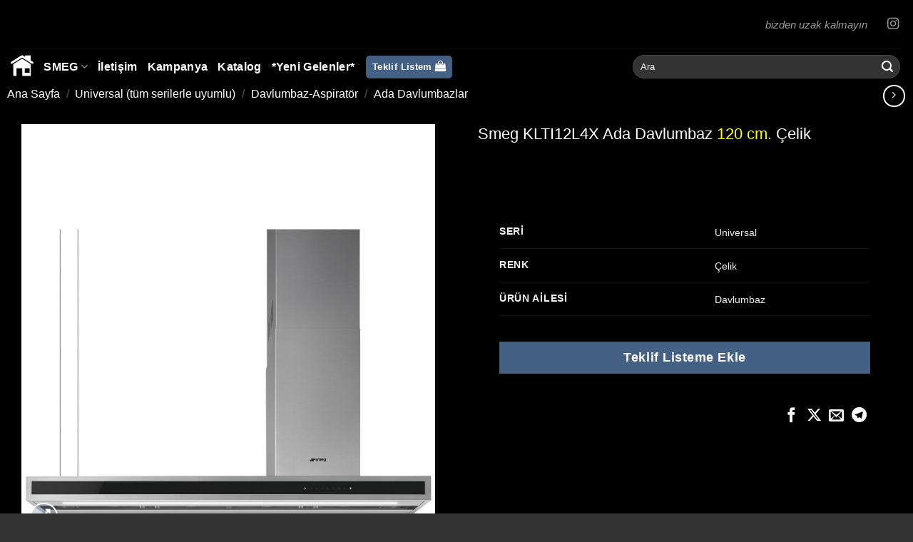

--- FILE ---
content_type: text/html; charset=UTF-8
request_url: https://smeg-tr.com/urun/klti12l4x/
body_size: 70459
content:
<!DOCTYPE html><html lang="tr" class="loading-site no-js"><head><script data-no-optimize="1">var litespeed_docref=sessionStorage.getItem("litespeed_docref");litespeed_docref&&(Object.defineProperty(document,"referrer",{get:function(){return litespeed_docref}}),sessionStorage.removeItem("litespeed_docref"));</script> <meta charset="UTF-8" /><link rel="profile" href="http://gmpg.org/xfn/11" /><link rel="pingback" href="https://smeg-tr.com/xmlrpc.php" /><meta name='robots' content='index, follow, max-image-preview:large, max-snippet:-1, max-video-preview:-1' /><style>img:is([sizes="auto" i], [sizes^="auto," i]) { contain-intrinsic-size: 3000px 1500px }</style><meta name="viewport" content="width=device-width, initial-scale=1" /><title>Smeg KLTI12L4X Ada Davlumbaz 120 cm. Çelik - Smeg-TR (212) 324 80 80 - (216) 540 77 77 | SistemART</title><link rel="canonical" href="https://smeg-tr.com/urun/klti12l4x/" /><meta property="og:locale" content="tr_TR" /><meta property="og:type" content="article" /><meta property="og:title" content="Smeg KLTI12L4X Ada Davlumbaz 120 cm. Çelik - Smeg-TR (212) 324 80 80 - (216) 540 77 77 | SistemART" /><meta property="og:url" content="https://smeg-tr.com/urun/klti12l4x/" /><meta property="og:site_name" content="Smeg-TR (212) 324 80 80 - (216) 540 77 77 | SistemART" /><meta property="article:publisher" content="https://www.facebook.com/SMEG.Turkiye/" /><meta property="article:modified_time" content="2026-01-16T14:14:03+00:00" /><meta property="og:image" content="https://smeg-tr.com/wp-content/uploads/2024/02/KLTI12L4X.jpg" /><meta property="og:image:width" content="1300" /><meta property="og:image:height" content="1300" /><meta property="og:image:type" content="image/jpeg" /><meta name="twitter:card" content="summary_large_image" /><meta name="twitter:site" content="@SmegTR" /><meta name="twitter:label1" content="Tahmini okuma süresi" /><meta name="twitter:data1" content="1 dakika" /> <script type="application/ld+json" class="yoast-schema-graph">{"@context":"https://schema.org","@graph":[{"@type":"WebPage","@id":"https://smeg-tr.com/urun/klti12l4x/","url":"https://smeg-tr.com/urun/klti12l4x/","name":"Smeg KLTI12L4X Ada Davlumbaz 120 cm. Çelik - Smeg-TR (212) 324 80 80 - (216) 540 77 77 | SistemART","isPartOf":{"@id":"https://smeg-tr.com/#website"},"primaryImageOfPage":{"@id":"https://smeg-tr.com/urun/klti12l4x/#primaryimage"},"image":{"@id":"https://smeg-tr.com/urun/klti12l4x/#primaryimage"},"thumbnailUrl":"https://smeg-tr.com/wp-content/uploads/2024/02/KLTI12L4X.jpg","datePublished":"2024-06-15T14:50:56+00:00","dateModified":"2026-01-16T14:14:03+00:00","breadcrumb":{"@id":"https://smeg-tr.com/urun/klti12l4x/#breadcrumb"},"inLanguage":"tr","potentialAction":[{"@type":"ReadAction","target":["https://smeg-tr.com/urun/klti12l4x/"]}]},{"@type":"ImageObject","inLanguage":"tr","@id":"https://smeg-tr.com/urun/klti12l4x/#primaryimage","url":"https://smeg-tr.com/wp-content/uploads/2024/02/KLTI12L4X.jpg","contentUrl":"https://smeg-tr.com/wp-content/uploads/2024/02/KLTI12L4X.jpg","width":1300,"height":1300},{"@type":"BreadcrumbList","@id":"https://smeg-tr.com/urun/klti12l4x/#breadcrumb","itemListElement":[{"@type":"ListItem","position":1,"name":"Ana sayfa","item":"https://smeg-tr.com/"},{"@type":"ListItem","position":2,"name":"SMEG","item":"https://smeg-tr.com/smeg-urunler/"},{"@type":"ListItem","position":3,"name":"Smeg KLTI12L4X Ada Davlumbaz 120 cm. Çelik"}]},{"@type":"WebSite","@id":"https://smeg-tr.com/#website","url":"https://smeg-tr.com/","name":"Smeg-TR (212) 324 80 80 - (216) 540 77 77 | SistemART","description":"Smeg Türkiye Yetkili Mağaza ve Satış Noktaları | SistemART (212) 324 80 80 - (216) 540 77 77","potentialAction":[{"@type":"SearchAction","target":{"@type":"EntryPoint","urlTemplate":"https://smeg-tr.com/?s={search_term_string}"},"query-input":{"@type":"PropertyValueSpecification","valueRequired":true,"valueName":"search_term_string"}}],"inLanguage":"tr"}]}</script> <link rel='dns-prefetch' href='//www.googletagmanager.com' /><link rel='dns-prefetch' href='//widgetlogic.org' /><link rel='dns-prefetch' href='//use.fontawesome.com' /><link rel='dns-prefetch' href='//capi-automation.s3.us-east-2.amazonaws.com' /><link rel='dns-prefetch' href='//fonts.googleapis.com' /><link rel='dns-prefetch' href='//fonts.gstatic.com' /><link href='https://fonts.gstatic.com' crossorigin rel='preconnect' /><link rel='prefetch' href='https://smeg-tr.com/wp-content/themes/flatsome/assets/js/flatsome.js?ver=e2eddd6c228105dac048' /><link rel='prefetch' href='https://smeg-tr.com/wp-content/themes/flatsome/assets/js/chunk.slider.js?ver=3.20.4' /><link rel='prefetch' href='https://smeg-tr.com/wp-content/themes/flatsome/assets/js/chunk.popups.js?ver=3.20.4' /><link rel='prefetch' href='https://smeg-tr.com/wp-content/themes/flatsome/assets/js/chunk.tooltips.js?ver=3.20.4' /><link rel='prefetch' href='https://smeg-tr.com/wp-content/themes/flatsome/assets/js/woocommerce.js?ver=1c9be63d628ff7c3ff4c' /><link rel="alternate" type="application/rss+xml" title="Smeg-TR (212) 324 80 80 - (216) 540 77 77  | SistemART &raquo; akışı" href="https://smeg-tr.com/feed/" /><link rel="alternate" type="application/rss+xml" title="Smeg-TR (212) 324 80 80 - (216) 540 77 77  | SistemART &raquo; yorum akışı" href="https://smeg-tr.com/comments/feed/" /><style id="litespeed-ccss">img:is([sizes="auto"i],[sizes^="auto,"i]){contain-intrinsic-size:3000px 1500px}:host,:root{--fa-font-solid:normal 900 1em/1 "Font Awesome 6 Solid";--fa-font-regular:normal 400 1em/1 "Font Awesome 6 Regular";--fa-font-light:normal 300 1em/1 "Font Awesome 6 Light";--fa-font-thin:normal 100 1em/1 "Font Awesome 6 Thin";--fa-font-duotone:normal 900 1em/1 "Font Awesome 6 Duotone";--fa-font-sharp-solid:normal 900 1em/1 "Font Awesome 6 Sharp";--fa-font-sharp-regular:normal 400 1em/1 "Font Awesome 6 Sharp";--fa-font-brands:normal 400 1em/1 "Font Awesome 6 Brands"}.woocommerce form .form-row .required{visibility:visible}html{-ms-text-size-adjust:100%;-webkit-text-size-adjust:100%;font-family:sans-serif}body{margin:0}header,main,nav,section{display:block}a{background-color:#fff0}b{font-weight:inherit;font-weight:bolder}img{border-style:none}button,input{font:inherit}button,input{overflow:visible}button{text-transform:none}[type=submit],button,html [type=button]{-webkit-appearance:button}button::-moz-focus-inner,input::-moz-focus-inner{border:0;padding:0}button:-moz-focusring,input:-moz-focusring{outline:1px dotted ButtonText}[type=checkbox]{box-sizing:border-box;padding:0}[type=search]{-webkit-appearance:textfield}[type=search]::-webkit-search-cancel-button,[type=search]::-webkit-search-decoration{-webkit-appearance:none}*,:after,:before,html{box-sizing:border-box}html{background-attachment:fixed}body{-webkit-font-smoothing:antialiased;-moz-osx-font-smoothing:grayscale;color:#777}img{display:inline-block;height:auto;max-width:100%;vertical-align:middle}p:empty{display:none}a,button,input{touch-action:manipulation}iframe{max-width:100%}.col{margin:0;padding:0 15px 30px;position:relative;width:100%}.col-inner{background-position:50% 50%;background-repeat:no-repeat;background-size:cover;flex:1 0 auto;margin-left:auto;margin-right:auto;position:relative;width:100%}@media screen and (min-width:850px){.col:first-child .col-inner{margin-left:auto;margin-right:0}.col+.col .col-inner{margin-left:0;margin-right:auto}}@media screen and (max-width:849px){.col{padding-bottom:30px}}.small-12{flex-basis:100%;max-width:100%}.small-columns-4>.col{flex-basis:25%;max-width:25%}@media screen and (min-width:550px){.medium-2{flex-basis:16.6666666667%;max-width:16.6666666667%}.medium-6{flex-basis:50%;max-width:50%}.medium-10{flex-basis:83.3333333333%;max-width:83.3333333333%}}@media screen and (min-width:850px){.large-2{flex-basis:16.6666666667%;max-width:16.6666666667%}.large-6{flex-basis:50%;max-width:50%}.large-10{flex-basis:83.3333333333%;max-width:83.3333333333%}.large-12{flex-basis:100%;max-width:100%}}.container,.row{margin-left:auto;margin-right:auto;width:100%}.container{padding-left:15px;padding-right:15px}.container,.row{max-width:1080px}.row.row-small{max-width:1065px}.row.row-large{max-width:1110px}.flex-row{align-items:center;display:flex;flex-flow:row nowrap;justify-content:space-between;width:100%}.text-center .flex-row{justify-content:center}.header .flex-row{height:100%}.flex-col{max-height:100%}.flex-grow{-ms-flex-negative:1;-ms-flex-preferred-size:auto!important;flex:1}.flex-left{margin-right:auto}.flex-right{margin-left:auto}@media (-ms-high-contrast:none){.nav>li>a>i{top:-1px}}.row{display:flex;flex-flow:row wrap;width:100%}.row .row:not(.row-collapse){margin-left:-15px;margin-right:-15px;padding-left:0;padding-right:0;width:auto}.row .row-small:not(.row-collapse){margin-bottom:0;margin-left:-10px;margin-right:-10px}.row-small>.col{margin-bottom:0;padding:0 9.8px 19.6px}@media screen and (min-width:850px){.row-large{padding-left:0;padding-right:0}.row-large>.col{margin-bottom:0;padding:0 30px 30px}}.section{align-items:center;display:flex;flex-flow:row;min-height:auto;padding:30px 0;position:relative;width:100%}.section-bg{overflow:hidden}.section-bg,.section-content{width:100%}.section-content{z-index:1}.row .section{padding-left:30px;padding-right:30px}.nav-dropdown{background-color:#fff;color:#777;display:table;left:-99999px;margin:0;max-height:0;min-width:260px;opacity:0;padding:20px 0;position:absolute;text-align:left;visibility:hidden;z-index:9}.nav-dropdown:after{clear:both;content:"";display:block;height:0;visibility:hidden}.nav-dropdown li{display:block;margin:0;vertical-align:top}.nav-dropdown li ul{margin:0;padding:0}.nav-column li>a,.nav-dropdown>li>a{display:block;line-height:1.3;padding:10px 20px;width:auto}.nav-column>li:last-child:not(.nav-dropdown-col)>a,.nav-dropdown>li:last-child:not(.nav-dropdown-col)>a{border-bottom:0!important}.nav-dropdown>li.image-column,.nav-dropdown>li.nav-dropdown-col{display:table-cell;min-width:160px;text-align:left;white-space:nowrap;width:160px}.nav-dropdown>li.nav-dropdown-col:not(:last-child){border-right:1px solid #fff0}.nav-dropdown .menu-item-has-children>a,.nav-dropdown .nav-dropdown-col>a{color:#000;font-size:.8em;font-weight:bolder;text-transform:uppercase}.nav-dropdown li.image-column{border:0!important;margin:0!important;padding:0!important}.nav-dropdown li.image-column>a{font-size:0!important;line-height:0!important;margin:-20px 0!important;padding:0!important}.nav-dropdown li.image-column>a img{display:block;margin:0;width:100%}.nav-dropdown-default li.image-column:last-child>a{margin-right:-20px!important}.nav-dropdown-default .nav-column li>a,.nav-dropdown.nav-dropdown-default>li>a{border-bottom:1px solid #ececec;margin:0 10px;padding-left:0;padding-right:0}.nav-dropdown-default{padding:20px}.nav-dropdown-has-arrow li.has-dropdown:after,.nav-dropdown-has-arrow li.has-dropdown:before{border:solid #fff0;bottom:-2px;content:"";height:0;left:50%;opacity:0;position:absolute;width:0;z-index:10}.nav-dropdown-has-arrow li.has-dropdown:after{border-color:#fff0 #fff0 #fff;border-width:8px;margin-left:-8px}.nav-dropdown-has-arrow li.has-dropdown:before{border-width:11px;margin-left:-11px;z-index:-999}.nav-dropdown-has-shadow .nav-dropdown{box-shadow:1px 1px 15px rgb(0 0 0/.15)}.nav-dropdown-has-arrow.nav-dropdown-has-border li.has-dropdown:before{border-bottom-color:#ddd}.nav-dropdown-has-border .nav-dropdown{border:2px solid #ddd}.label-popular.menu-item>a:after{background-color:#000;border-radius:2px;color:#fff;content:"";display:inline-block;font-size:9px;font-weight:bolder;letter-spacing:-.1px;line-height:9px;margin-left:4px;padding:2px 3px 3px;position:relative;text-transform:uppercase;top:-2px}.label-popular.menu-item>a:after{background-color:var(--fs-color-success)}.nav p{margin:0;padding-bottom:0}.nav,.nav ul:not(.nav-dropdown){margin:0;padding:0}.nav{align-items:center;display:flex;flex-flow:row wrap;width:100%}.nav,.nav>li{position:relative}.nav>li{display:inline-block;list-style:none;margin:0 7px;padding:0}.nav>li>a{align-items:center;display:inline-flex;flex-wrap:wrap;padding:10px 0}.nav-left{justify-content:flex-start}.nav-right{justify-content:flex-end}.nav-column>li>a,.nav-dropdown>li>a,.nav>li>a{color:hsl(0 0% 40%/.85)}.nav-column>li>a,.nav-dropdown>li>a{display:block}.nav li:first-child{margin-left:0!important}.nav li:last-child{margin-right:0!important}.nav-uppercase>li>a{font-weight:bolder;letter-spacing:.02em;text-transform:uppercase}li.html form,li.html input{margin:0}.nav.nav-vertical{flex-flow:column}.nav.nav-vertical li{list-style:none;margin:0;width:100%}.nav-vertical li li{font-size:1em;padding-left:.5em}.nav-vertical>li{align-items:center;display:flex;flex-flow:row wrap}.nav-vertical>li ul{width:100%}.nav-vertical>li>a,.nav-vertical>li>ul>li a{align-items:center;display:flex;flex-grow:1;width:auto}.nav-vertical>li.html{padding-bottom:1em;padding-top:1em}.nav-vertical>li>ul li a{color:#666}.nav-vertical>li>ul{margin:0 0 2em;padding-left:1em}.nav .children{left:-99999px;opacity:0;position:fixed;transform:translateX(-10px)}@media (prefers-reduced-motion){.nav .children{opacity:1;transform:none}}.nav-sidebar.nav-vertical>li+li{border-top:1px solid #ececec}.nav-vertical>li+li{border-top:1px solid #ececec}.text-center .nav-vertical li{border:0}.text-center .nav-vertical li li{padding-left:0}.badge-container{margin:30px 0 0}.box a{display:inline-block}.button,button,input[type=button]{background-color:#fff0;border:1px solid #fff0;border-radius:0;box-sizing:border-box;color:currentColor;display:inline-block;font-size:.97em;font-weight:bolder;letter-spacing:.03em;line-height:2.4em;margin-right:1em;margin-top:0;max-width:100%;min-height:2.5em;padding:0 1.2em;position:relative;text-align:center;text-decoration:none;text-rendering:optimizeLegibility;text-shadow:none;text-transform:uppercase;vertical-align:middle}.button span{display:inline-block;line-height:1.6}.button.is-outline{line-height:2.19em}.button,input[type=button].button{background-color:var(--fs-color-primary);border-color:rgb(0 0 0/.05);color:#fff}.button.is-outline{background-color:#fff0;border:2px solid}.is-form,input[type=button].is-form{background-color:#f9f9f9;border:1px solid #ddd;color:#666;font-weight:400;overflow:hidden;position:relative;text-shadow:1px 1px 1px #fff;text-transform:none}.dark .button,.dark input[type=button]{color:#fff}.dark .button.is-form,.dark input[type=button].is-form{color:#000}.is-outline{color:silver}.primary{background-color:var(--fs-color-primary)}.primary.is-outline{color:var(--fs-color-primary)}.button.alt,.secondary{background-color:var(--fs-color-secondary)}.text-center .button:first-of-type{margin-left:0!important}.text-center .button:last-of-type,.text-right .button:last-of-type{margin-right:0!important}.header-button{display:inline-block}.header-button .button{margin:0}.flex-col .button,.flex-col button,.flex-col input{margin-bottom:0}form{margin-bottom:0}input[type=password],input[type=search],input[type=text]{background-color:#fff;border:1px solid #ddd;border-radius:0;box-shadow:inset 0 1px 2px rgb(0 0 0/.1);box-sizing:border-box;color:#333;font-size:.97em;height:2.507em;max-width:100%;padding:0 .75em;vertical-align:middle;width:100%}@media (max-width:849px){input[type=password],input[type=search],input[type=text]{font-size:1rem}}input[type=search],input[type=text]{-webkit-appearance:none;-moz-appearance:none;appearance:none}label{display:block;font-size:.9em;font-weight:700;margin-bottom:.4em}input[type=checkbox]{display:inline;font-size:16px;margin-right:10px}.form-flat input:not([type=submit]){background-color:rgb(0 0 0/.03);border-color:rgb(0 0 0/.09);border-radius:99px;box-shadow:none;color:currentColor!important}.form-flat button,.form-flat input{border-radius:99px}.form-flat .flex-row .flex-col{padding-right:4px}.nav-dark .form-flat input:not([type=submit]){background-color:hsl(0 0% 100%/.2)!important;border-color:hsl(0 0% 100%/.09);color:#fff}.nav-dark .form-flat input::-webkit-input-placeholder{color:#fff}.form-flat .button.icon{background-color:transparent!important;border-color:transparent!important;box-shadow:none;color:currentColor!important}i[class^=icon-]{speak:none!important;display:inline-block;font-display:block;font-family:fl-icons!important;font-style:normal!important;font-variant:normal!important;font-weight:400!important;line-height:1.2;margin:0;padding:0;position:relative;text-transform:none!important}.button i,button i{top:-1.5px;vertical-align:middle}a.icon:not(.button){font-family:sans-serif;font-size:1.2em;margin-left:.25em;margin-right:.25em}.header a.icon:not(.button){margin-left:.3em;margin-right:.3em}.button.icon{display:inline-block;margin-left:.12em;margin-right:.12em;min-width:2.5em;padding-left:.6em;padding-right:.6em}.button.icon i{font-size:1.2em}.button.icon.is-small{border-width:1px}.button.icon.is-small i{top:-1px}.button.icon.circle,.button.icon.round{padding-left:0;padding-right:0}.button.icon.round>span{margin:0 8px}.button.icon.round>span+i{margin-left:-4px}.button.icon.circle>i,.button.icon.round>i{margin:0 8px}.button.icon.circle>i:only-child,.button.icon.round>i:only-child{margin:0}.nav>li>a>i{font-size:20px;vertical-align:middle}.has-dropdown .icon-angle-down{font-size:16px;margin-left:.2em;opacity:.6}[data-icon-label]{position:relative}[data-icon-label="0"]:after{display:none}[data-icon-label]:after{background-color:var(--fs-color-secondary);border-radius:99px;box-shadow:1px 1px 3px 0 rgb(0 0 0/.3);color:#fff;content:attr(data-icon-label);font-family:Arial,Sans-serif!important;font-size:11px;font-style:normal;font-weight:bolder;height:17px;letter-spacing:-.5px;line-height:17px;min-width:17px;opacity:.9;padding-left:2px;padding-right:2px;position:absolute;right:-10px;text-align:center;top:-10px;z-index:1}.button [data-icon-label]:after{right:-12px;top:-12px}img{opacity:1}.image-tools{padding:10px;position:absolute}.image-tools a:last-child{margin-bottom:0}.image-tools a.button{display:block}.image-tools.bottom.left{padding-right:0;padding-top:0}.image-tools.top.right{padding-bottom:0;padding-left:0}@media only screen and (max-device-width:1024px){.image-tools{opacity:1!important;padding:5px}}.lightbox-content{background-color:#fff;box-shadow:3px 3px 20px 0 rgb(0 0 0/.15);margin:0 auto;max-width:875px;position:relative}.lightbox-content .lightbox-inner{padding:30px 20px}.mfp-hide{display:none!important}table{border-color:#ececec;border-spacing:0;margin-bottom:1em;width:100%}td,th{border-bottom:1px solid #ececec;font-size:.9em;line-height:1.3;padding:.5em;text-align:left}td{color:#666}th:first-child{padding-left:0}td:last-child{padding-right:0}.dark td,.dark th{border-color:hsl(0 0% 100%/.08)}td p{margin:.5em 0}label{color:#222}.row-slider,.slider{position:relative;scrollbar-width:none}.slider:not(.flickity-enabled){-ms-overflow-style:-ms-autohiding-scrollbar;overflow-x:scroll;overflow-y:hidden;white-space:nowrap;width:auto}.row-slider::-webkit-scrollbar,.slider::-webkit-scrollbar{height:0!important;width:0!important}.row.row-slider:not(.flickity-enabled){display:block}.slider:not(.flickity-enabled)>*{display:inline-block!important;vertical-align:top;white-space:normal!important}.slider>div:not(.col){width:100%}a{color:var(--fs-experimental-link-color);text-decoration:none}a.plain{color:currentColor}.dark a{color:currentColor}ul{list-style:disc}ul{margin-top:0;padding:0}ul ul{margin:1.5em 0 1.5em 3em}li{margin-bottom:.6em}.col-inner ul li{margin-left:1.3em}.button,button,input{margin-bottom:1em}form,p,ul{margin-bottom:1.3em}form p{margin-bottom:.5em}body{line-height:1.6}h1,h3{color:#555;margin-bottom:.5em;margin-top:0;text-rendering:optimizeSpeed;width:100%}h1{font-size:1.7em}h1{line-height:1.3}h3{font-size:1.25em}@media (max-width:549px){h1{font-size:1.4em}h3{font-size:1em}}p{margin-top:0}.uppercase,th{letter-spacing:.05em;line-height:1.05;text-transform:uppercase}.is-normal{font-weight:400}.uppercase{line-height:1.2;text-transform:uppercase}.is-larger{font-size:1.3em}.is-large{font-size:1.15em}.is-small,.is-small.button{font-size:.8em}.is-smaller{font-size:.75em}@media (max-width:549px){.is-larger{font-size:1.2em}.is-large{font-size:1em}}.box-text a:not(.button){line-height:1.3;margin-bottom:.1em;margin-top:.1em}.box-text p{margin-bottom:.1em;margin-top:.1em}.box-text .button{margin-top:1em}.nav>li>a{font-size:.8em}.nav>li.html{font-size:.85em}.nav-size-large>li>a{font-size:1em}.clearfix:after,.container:after,.row:after{clear:both;content:"";display:table}@media (max-width:549px){.hide-for-small{display:none!important}}@media (min-width:850px){.show-for-medium{display:none!important}}@media (max-width:849px){.hide-for-medium{display:none!important}}.full-width{display:block;max-width:100%!important;padding-left:0!important;padding-right:0!important;width:100%!important}.mb-0{margin-bottom:0!important}.ml-0{margin-left:0!important}.mb-half{margin-bottom:15px}.text-left{text-align:left}.text-center{text-align:center}.text-right{text-align:right}.text-center>div{margin-left:auto;margin-right:auto}.text-right>div{margin-left:auto;margin-right:0}.relative{position:relative!important}.absolute{position:absolute!important}.fixed{position:fixed!important;z-index:12}.top{top:0}.right{right:0}.left{left:0}.bottom,.fill{bottom:0}.fill{height:100%;left:0;margin:0!important;padding:0!important;position:absolute;right:0;top:0}.circle{border-radius:999px!important;-o-object-fit:cover;object-fit:cover}.round{border-radius:5px}.hidden{display:none!important;visibility:hidden!important}.z-1{z-index:21}.z-3{z-index:23}.z-top{z-index:9995}.no-text-overflow{overflow:hidden;text-overflow:ellipsis;white-space:nowrap}.op-7{opacity:.7}.no-scrollbar{-ms-overflow-style:-ms-autohiding-scrollbar;scrollbar-width:none}.no-scrollbar::-webkit-scrollbar{height:0!important;width:0!important}.screen-reader-text{clip:rect(1px,1px,1px,1px);height:1px;overflow:hidden;position:absolute!important;width:1px}@media (prefers-reduced-motion:no-preference){.nav-anim>li{opacity:0;transform:translateY(-15px)}}.show-on-hover{filter:blur(0);opacity:0}.dark,.dark p,.dark td{color:#f1f1f1}.dark h1,.dark label{color:#fff}.nav-dark .nav>li>a{color:hsl(0 0% 100%/.8)}.nav-dark .header-button,.nav-dark .nav>li.html{color:#fff}:root{--flatsome-scroll-padding-top:calc(var(--flatsome--header--sticky-height, 0px) + var(--wp-admin--admin-bar--height, 0px))}html{overflow-x:hidden;scroll-padding-top:var(--flatsome-scroll-padding-top)}@supports (overflow:clip){body{overflow-x:clip}}#main,#wrapper{background-color:#fff;position:relative}#main.dark{background-color:#333}.header,.header-wrapper{background-position:50%0;background-size:cover;position:relative;width:100%;z-index:1001}.header-bg-color{background-color:hsl(0 0% 100%/.9)}.header-bottom{align-items:center;display:flex;flex-wrap:no-wrap}.header-bg-color,.header-bg-image{background-position:50%0}.header-main{position:relative;z-index:10}.header-bottom{min-height:35px;position:relative;z-index:9}.top-divider{border-top:1px solid;margin-bottom:-1px;opacity:.1}.nav>li.header-divider{border-left:1px solid rgb(0 0 0/.1);height:30px;margin:0 7.5px;position:relative;vertical-align:middle}.breadcrumbs{color:#222;font-weight:700;letter-spacing:0;padding:0}.breadcrumbs .divider{font-weight:300;margin:0 .3em;opacity:.35;position:relative;top:0}.dark .breadcrumbs{color:#fff}.breadcrumbs a{color:hsl(0 0% 40%/.7);font-weight:400}.breadcrumbs a:first-of-type{margin-left:0}.dark .breadcrumbs a{color:#fff}html{background-color:#5b5b5b}.back-to-top{bottom:20px;margin:0;opacity:0;right:20px;transform:translateY(30%)}.logo{line-height:1;margin:0}.logo a{color:var(--fs-color-primary);display:block;font-size:32px;font-weight:bolder;margin:0;text-decoration:none;text-transform:uppercase}.logo img{display:block;width:auto}.header-logo-dark{display:none!important}.logo-left .logo{margin-left:0;margin-right:30px}@media screen and (max-width:849px){.header-inner .nav{flex-wrap:nowrap}.medium-logo-center .flex-left{flex:1 1 0%;order:1}.medium-logo-center .logo{margin:0 15px;order:2;text-align:center}.medium-logo-center .logo img{margin:0 auto}.medium-logo-center .flex-right{flex:1 1 0%;order:3}}.next-prev-thumbs li{display:inline-block;margin:0 1px!important;position:relative}.next-prev-thumbs li .button{margin-bottom:0}.next-prev-thumbs .nav-dropdown{min-width:90px;padding:2px;width:90px}.sidebar-menu .search-form{display:block!important}.searchform-wrapper form{margin-bottom:0}.sidebar-menu .search-form{padding:5px 0;width:100%}.searchform{position:relative}.searchform .button.icon{margin:0}.searchform .button.icon i{font-size:1.2em}.searchform-wrapper{width:100%}.searchform-wrapper.form-flat .flex-col:last-of-type{margin-left:-2.9em}@media (max-width:849px){.searchform-wrapper{font-size:1rem}}.header .search-form .live-search-results{background-color:hsl(0 0% 100%/.95);box-shadow:0 0 10px 0 rgb(0 0 0/.1);color:#111;left:0;position:absolute;right:0;text-align:left;top:105%}.section-title b{background-color:currentColor;display:block;flex:1;height:2px;opacity:.1}.section-title-normal b{display:none}.icon-menu:before{content:""}.icon-shopping-bag:before{content:""}.icon-angle-left:before{content:""}.icon-angle-right:before{content:""}.icon-angle-up:before{content:""}.icon-angle-down:before{content:""}.icon-x:before{content:""}.icon-envelop:before{content:""}.icon-facebook:before{content:""}.icon-instagram:before{content:""}.icon-search:before{content:""}.icon-expand:before{content:""}.icon-whatsapp:before{content:""}.icon-telegram:before{content:""}.social-icons{color:#999;display:inline-block;font-size:.85em;vertical-align:middle}.html .social-icons{font-size:1em}.social-icons i{min-width:1em}.dark .social-icons{color:#fff}.woocommerce-form-login .button{margin-bottom:0}.form-row-wide{clear:both}.woocommerce-product-gallery .woocommerce-product-gallery__wrapper{margin:0}.woocommerce-form input[type=password]{padding:0 2em 0 .75em}#login-form-popup .woocommerce-form{margin-bottom:0}#login-form-popup:not(:has(.account-register-inner)){max-width:440px}#login-form-popup .account-container.lightbox-inner>.account-login-inner{padding-left:15px;padding-right:15px}form.cart{display:flex;flex-wrap:wrap;gap:1em;width:100%}form.cart>*{flex:1 1 100%;margin:0}form.cart :where(.ux-quantity,.single_add_to_cart_button,.ux-buy-now-button){flex:0 0 auto}.text-center form.cart{justify-content:center}.product-thumbnails .col{padding-bottom:0!important}.product-gallery-slider img,.product-thumbnails img{width:100%}.product-thumbnails{padding-top:0}.product-thumbnails a{background-color:#fff;border:1px solid #fff0;display:block;overflow:hidden;transform:translateY(0)}.product-thumbnails .is-nav-selected a{border-color:rgb(0 0 0/.2)}.product-thumbnails img{backface-visibility:hidden;margin-bottom:-5px;opacity:.5}.product-thumbnails .is-nav-selected a img{border-color:rgb(0 0 0/.3);opacity:1;transform:translateY(-5px)}.quantity,.text-center .quantity{display:inline-flex;opacity:1;vertical-align:top;white-space:nowrap}.quantity .button.minus{border-bottom-right-radius:0!important;border-right:0!important;border-top-right-radius:0!important}.quantity .button.plus{border-bottom-left-radius:0!important;border-left:0!important;border-top-left-radius:0!important}.quantity .minus,.quantity .plus{padding-left:.5em;padding-right:.5em}.quantity input{display:inline-block;margin:0;padding-left:0;padding-right:0;vertical-align:top}p.category.uppercase{text-transform:none}.deepest_category .category{display:none}.box a{display:contents}.box>div.box-text.box-text-products>div.add-to-cart-button>a{color:#dd9933!important}.woocommerce-product-gallery__image{padding:5px!important;background:#fff}.zoom-button{background-color:#4460843d!important}.attachment-woocommerce_thumbnail{padding:5px!important;background:#fff}.home-link-icon a{padding-left:28px!important;background-image:url(/wp-content/uploads/2024/05/home_icon-5.png);background-size:32px 32px;background-repeat:no-repeat}:root{--primary-color:#446084;--fs-color-primary:#446084;--fs-color-secondary:#1e73be;--fs-color-success:#7a9c59;--fs-color-alert:#B20000;--fs-experimental-link-color:#4e657b;--fs-experimental-link-color-hover:#c10f0f}.container,.row{max-width:1410px}.row.row-small{max-width:1402.5px}.row.row-large{max-width:1440px}#wrapper,#main,#main.dark{background-color:#000}.header-main{height:68px}#logo img{max-height:68px}#logo{width:200px}.header-bottom{min-height:51px}.search-form{width:60%}.header-bg-color{background-color:#000}.header-bottom{background-color:#000}.header-bottom-nav>li>a{line-height:16px}@media (max-width:549px){.header-main{height:70px}#logo img{max-height:70px}}.nav-dropdown{font-size:100%}body{color:#777}h1,h3{color:#555}body{font-size:100%}@media screen and (max-width:549px){body{font-size:100%}}body{font-family:Roboto,sans-serif}body{font-weight:400;font-style:normal}.nav>li>a{font-family:"Open Sans",sans-serif}.nav>li>a{font-weight:700;font-style:normal}h1,h3{font-family:"Open Sans",sans-serif}h1,h3{font-weight:400;font-style:normal}button,.button{text-transform:none}.nav>li>a{text-transform:none}.header:not(.transparent) .header-bottom-nav.nav>li>a{color:#FFF}[data-icon-label]:after,.single_add_to_cart_button.button{background-color:#446084!important}html{background-color:#333}.label-popular.menu-item>a:after{content:"Popüler"}#col-2013543255>.col-inner{padding:0 0 0 0;margin:0 0-39px 0}#row-1504465184>.col>.col-inner{padding:0 0 0 0}#gap-2111532685{padding-top:10px}#gap-1442389723{padding-top:30px}#gap-474662969{padding-top:30px}#section_411355300{padding-top:30px;padding-bottom:30px}.screen-reader-text{clip:rect(1px,1px,1px,1px);word-wrap:normal!important;border:0;clip-path:inset(50%);height:1px;margin:-1px;overflow:hidden;overflow-wrap:normal!important;padding:0;position:absolute!important;width:1px}:root{--wp--preset--aspect-ratio--square:1;--wp--preset--aspect-ratio--4-3:4/3;--wp--preset--aspect-ratio--3-4:3/4;--wp--preset--aspect-ratio--3-2:3/2;--wp--preset--aspect-ratio--2-3:2/3;--wp--preset--aspect-ratio--16-9:16/9;--wp--preset--aspect-ratio--9-16:9/16;--wp--preset--color--black:#000000;--wp--preset--color--cyan-bluish-gray:#abb8c3;--wp--preset--color--white:#ffffff;--wp--preset--color--pale-pink:#f78da7;--wp--preset--color--vivid-red:#cf2e2e;--wp--preset--color--luminous-vivid-orange:#ff6900;--wp--preset--color--luminous-vivid-amber:#fcb900;--wp--preset--color--light-green-cyan:#7bdcb5;--wp--preset--color--vivid-green-cyan:#00d084;--wp--preset--color--pale-cyan-blue:#8ed1fc;--wp--preset--color--vivid-cyan-blue:#0693e3;--wp--preset--color--vivid-purple:#9b51e0;--wp--preset--color--primary:#446084;--wp--preset--color--secondary:#1e73be;--wp--preset--color--success:#7a9c59;--wp--preset--color--alert:#B20000;--wp--preset--gradient--vivid-cyan-blue-to-vivid-purple:linear-gradient(135deg,rgba(6,147,227,1) 0%,rgb(155,81,224) 100%);--wp--preset--gradient--light-green-cyan-to-vivid-green-cyan:linear-gradient(135deg,rgb(122,220,180) 0%,rgb(0,208,130) 100%);--wp--preset--gradient--luminous-vivid-amber-to-luminous-vivid-orange:linear-gradient(135deg,rgba(252,185,0,1) 0%,rgba(255,105,0,1) 100%);--wp--preset--gradient--luminous-vivid-orange-to-vivid-red:linear-gradient(135deg,rgba(255,105,0,1) 0%,rgb(207,46,46) 100%);--wp--preset--gradient--very-light-gray-to-cyan-bluish-gray:linear-gradient(135deg,rgb(238,238,238) 0%,rgb(169,184,195) 100%);--wp--preset--gradient--cool-to-warm-spectrum:linear-gradient(135deg,rgb(74,234,220) 0%,rgb(151,120,209) 20%,rgb(207,42,186) 40%,rgb(238,44,130) 60%,rgb(251,105,98) 80%,rgb(254,248,76) 100%);--wp--preset--gradient--blush-light-purple:linear-gradient(135deg,rgb(255,206,236) 0%,rgb(152,150,240) 100%);--wp--preset--gradient--blush-bordeaux:linear-gradient(135deg,rgb(254,205,165) 0%,rgb(254,45,45) 50%,rgb(107,0,62) 100%);--wp--preset--gradient--luminous-dusk:linear-gradient(135deg,rgb(255,203,112) 0%,rgb(199,81,192) 50%,rgb(65,88,208) 100%);--wp--preset--gradient--pale-ocean:linear-gradient(135deg,rgb(255,245,203) 0%,rgb(182,227,212) 50%,rgb(51,167,181) 100%);--wp--preset--gradient--electric-grass:linear-gradient(135deg,rgb(202,248,128) 0%,rgb(113,206,126) 100%);--wp--preset--gradient--midnight:linear-gradient(135deg,rgb(2,3,129) 0%,rgb(40,116,252) 100%);--wp--preset--font-size--small:13px;--wp--preset--font-size--medium:20px;--wp--preset--font-size--large:36px;--wp--preset--font-size--x-large:42px;--wp--preset--spacing--20:0.44rem;--wp--preset--spacing--30:0.67rem;--wp--preset--spacing--40:1rem;--wp--preset--spacing--50:1.5rem;--wp--preset--spacing--60:2.25rem;--wp--preset--spacing--70:3.38rem;--wp--preset--spacing--80:5.06rem;--wp--preset--shadow--natural:6px 6px 9px rgba(0, 0, 0, 0.2);--wp--preset--shadow--deep:12px 12px 50px rgba(0, 0, 0, 0.4);--wp--preset--shadow--sharp:6px 6px 0px rgba(0, 0, 0, 0.2);--wp--preset--shadow--outlined:6px 6px 0px -3px rgba(255, 255, 255, 1), 6px 6px rgba(0, 0, 0, 1);--wp--preset--shadow--crisp:6px 6px 0px rgba(0, 0, 0, 1)}:where(body){margin:0}body{padding-top:0;padding-right:0;padding-bottom:0;padding-left:0}a:where(:not(.wp-element-button)){text-decoration:none}</style><link rel="preload" data-asynced="1" data-optimized="2" as="style" onload="this.onload=null;this.rel='stylesheet'" href="https://smeg-tr.com/wp-content/litespeed/ucss/103776368c03cb8cc8e19462216a8307.css?ver=1c95e" /><script data-optimized="1" type="litespeed/javascript" data-src="https://smeg-tr.com/wp-content/plugins/litespeed-cache/assets/js/css_async.min.js"></script> <style id='font-awesome-svg-styles-default-inline-css' type='text/css'>.svg-inline--fa {
  display: inline-block;
  height: 1em;
  overflow: visible;
  vertical-align: -.125em;
}</style><style id='font-awesome-svg-styles-inline-css' type='text/css'>.wp-block-font-awesome-icon svg::before,
   .wp-rich-text-font-awesome-icon svg::before {content: unset;}</style><style id='woocommerce-inline-inline-css' type='text/css'>.woocommerce form .form-row .required { visibility: visible; }</style><link rel='stylesheet' id='flatsome-main-css' href='https://smeg-tr.com/wp-content/themes/flatsome/assets/css/flatsome.css' type='text/css' media='all' /><style id='flatsome-main-inline-css' type='text/css'>@font-face {
				font-family: "fl-icons";
				font-display: block;
				src: url(https://smeg-tr.com/wp-content/themes/flatsome/assets/css/icons/fl-icons.eot?v=3.20.4);
				src:
					url(https://smeg-tr.com/wp-content/themes/flatsome/assets/css/icons/fl-icons.eot#iefix?v=3.20.4) format("embedded-opentype"),
					url(https://smeg-tr.com/wp-content/themes/flatsome/assets/css/icons/fl-icons.woff2?v=3.20.4) format("woff2"),
					url(https://smeg-tr.com/wp-content/themes/flatsome/assets/css/icons/fl-icons.ttf?v=3.20.4) format("truetype"),
					url(https://smeg-tr.com/wp-content/themes/flatsome/assets/css/icons/fl-icons.woff?v=3.20.4) format("woff"),
					url(https://smeg-tr.com/wp-content/themes/flatsome/assets/css/icons/fl-icons.svg?v=3.20.4#fl-icons) format("svg");
			}</style> <script id="woocommerce-google-analytics-integration-gtag-js-after" type="litespeed/javascript">window.dataLayer=window.dataLayer||[];function gtag(){dataLayer.push(arguments)}
for(const mode of[{"analytics_storage":"denied","ad_storage":"denied","ad_user_data":"denied","ad_personalization":"denied","region":["AT","BE","BG","HR","CY","CZ","DK","EE","FI","FR","DE","GR","HU","IS","IE","IT","LV","LI","LT","LU","MT","NL","NO","PL","PT","RO","SK","SI","ES","SE","GB","CH"]}]||[]){gtag("consent","default",{"wait_for_update":500,...mode})}
gtag("js",new Date());gtag("set","developer_id.dOGY3NW",!0);gtag("config","G-F7RPGVB8V2",{"track_404":!0,"allow_google_signals":!0,"logged_in":!1,"linker":{"domains":[],"allow_incoming":!0},"custom_map":{"dimension1":"logged_in"}})</script> <script type="litespeed/javascript" data-src="https://smeg-tr.com/wp-includes/js/jquery/jquery.min.js" id="jquery-core-js"></script> <link rel="https://api.w.org/" href="https://smeg-tr.com/wp-json/" /><link rel="alternate" title="JSON" type="application/json" href="https://smeg-tr.com/wp-json/wp/v2/product/35371" /><link rel="EditURI" type="application/rsd+xml" title="RSD" href="https://smeg-tr.com/xmlrpc.php?rsd" /><meta name="generator" content="WordPress 6.8.3" /><meta name="generator" content="WooCommerce 10.4.3" /><link rel='shortlink' href='https://smeg-tr.com/?p=35371' /><link rel="alternate" title="oEmbed (JSON)" type="application/json+oembed" href="https://smeg-tr.com/wp-json/oembed/1.0/embed?url=https%3A%2F%2Fsmeg-tr.com%2Furun%2Fklti12l4x%2F" /><link rel="alternate" title="oEmbed (XML)" type="text/xml+oembed" href="https://smeg-tr.com/wp-json/oembed/1.0/embed?url=https%3A%2F%2Fsmeg-tr.com%2Furun%2Fklti12l4x%2F&#038;format=xml" />
<style type="text/css">p.category.uppercase
{text-transform:none;}</style>
<style type="text/css">.deepest_category .category
{display: none ;}</style>
<style type="text/css">body.archive.tax-product_cat .category {
    display: none;
}</style>
<style type="text/css">.badge-frame .badge-inner, .widget .badge-outline .badge-inner {
    background-color: white;
}</style>
<style type="text/css">/* Add your CSS code here.

For example:
.example {
    color: red;
}

For brushing up on your CSS knowledge, check out http://www.w3schools.com/css/css_syntax.asp
*/

.button.product-video-popup

 {
	background-color: #4460843d !important;
}</style>
<style type="text/css">.ux-mini-cart-qty {
	visibility:hidden;
}

.woocommerce-mini-cart__total {
	visibility:hidden;
}</style>
<style type="text/css">.highlight-dimension {
    color: yellow !important; 
	white-space: nowrap;

}</style>
<style type="text/css">.product-category .box-image img {
    border-radius: 4px; /* Adjust the radius as needed */
}</style>
<style type="text/css">/** BANNER 3D GLOSS **/
.banner-gloss, .banner-gloss .bg-fill, .banner-gloss .overlay{
    border-radius: 25px;
}
.banner-gloss .banner-layers{
    box-shadow: inset -4px 7px 10px rgb(255 255 255 / 60%);
    border-radius: 25px;
}
.banner-gloss .banner-bg {    
	border-radius: 25px;
}


/** BANNER 3D CURVY **/
.banner-curve, .banner-curve .bg-fill, .banner-curve .overlay{
    border-radius: 25px; 
}
.banner-curve .banner-layers{
    /*box-shadow: inset -4px 7px 10px rgb(255 255 255 / 60%);*/
    border-radius: 25px;
}</style>
<style type="text/css">.product-total
{
	display: none;
}
/* Add your CSS code here.

For example:
.example {
    color: red;
}

For brushing up on your CSS knowledge, check out http://www.w3schools.com/css/css_syntax.asp

End of comment */</style>
<style type="text/css">.widget .current-cat>a {
    color: #dd9933;
    font-weight: bolder;
}/* Add your CSS code here.

For example:
.example {
    color: red;
}

For brushing up on your CSS knowledge, check out http://www.w3schools.com/css/css_syntax.asp

End of comment */</style>
<style type="text/css">/*---------- Product Page: Rich Info ----------*/
/* Product main */
.cpl-rich-info h1.product-title {
  font-size: 250%; /* 40px */
  line-height: 1.1;
  margin-bottom: 32px;
}
.cpl-rich-info span.amount {
  font-size: 18px;
}
.cpl-rich-info del > span.amount {
  opacity: 0.5;
}
.cpl-rich-info select#size {
  border-radius: 6px; /* Change to match your global settings */
  height: 40px;
}
@media screen and (max-width:549px) {
  .cpl-rich-info h1.product-title {
    font-size: 150%; /* 24px */
    line-height: 1.4;
    margin-bottom: 24px;
  }
  .cpl-rich-info-reviews h2.heading {
    font-size: 150%; /* 24px */
    line-height: 1.4;
  }
}
/* Reviews + FAQ section */
.cpl-rich-info-reviews h2.heading,
.cpl-rich-info-faq h2.heading {
  font-size: 200%; /* 32px */
  line-height: 1.2;
}
.cpl-rich-info-reviews .star-rating {
  margin-bottom: 24px;
}
.cpl-rich-info-reviews .star-rating span:before {
  color: #141414;
}
.cpl-rich-info-reviews .testimonial-text > p {
  font-style: normal;
}
.cpl-rich-info-reviews strong.testimonial-name {
  opacity: 0.5;
}
/* Other sections */
.cpl-rich-info .related-products-wrapper .container-width {
  max-width: 100%;
}

/*---------- Tabs: Vertical Dark ----------*/
.tabs-vertical-dark .nav-pills > li > a {
  font-size: 16px;
  border-radius: 6px;
  padding: 4px 24px;
  margin: 0 12px 12px 0;
  transition: all 200ms ease;
  -webkit-transition: all 200ms ease;
  background-color: hsla(0, 0%, 100%, 0.1); /* Change tab background color */
  color: hsla(0, 0%, 100%, 0.5); /* Change tab text color */
}
.tabs-vertical-dark .nav-pills > li.active > a {
  background-color: hsla(0, 0%, 100%, 0.5); /* Change active tab background color */
  color: #fff; /* Change active tab text color */
}
.tabs-vertical-dark .tab-panels {
  padding-top: 0;
}
.tabs-vertical-dark h3.heading {
  font-size: 200%; /* 32px */
  line-height: 1.2;
}
@media screen and (max-width:549px) {
  .tabs-vertical-dark h3.heading {
    font-size: 150%; /* 24px */
  }
}</style>
<style type="text/css">/* Add your CSS code here.

For example:
.example {
    color: red;
}

For brushing up on your CSS knowledge, check out http://www.w3schools.com/css/css_syntax.asp

End of comment */ 

.sa_documents {
    padding-bottom: 15px;
	margin-left: -15px;
}

.sa_documents svg{
    /*  color: gold; */
}</style>
<style type="text/css">a[href*="dummy"] {
            border: 5px solid orange;
            border-radius: 5px;
			display: none !important;
         }/* Add your CSS code here.

For example:
.example {
    color: red;
}

For brushing up on your CSS knowledge, check out http://www.w3schools.com/css/css_syntax.asp

End of comment */ 

[class*="dummy"] {
    /* CSS properties */
			display: none !important;

}</style>
<style type="text/css">.box-text-inner .uppercase 

{
    text-transform: none;
}</style>
<style type="text/css">a.added_to_cart {
	text-transform: none;
}</style>
<style type="text/css">.product-remove { 
	padding: 15px !important; 
}</style>
<style type="text/css">.mobile-product-price, .cart_totals .product-name, .cart-subtotal, .order-total, .product-price, .product-quantity, .product-subtotal {
 
      display: none;
 
}</style>
<style type="text/css">/* Add to Cart button on category pages */
.add-to-cart-button
{
     display: grid; 
}
.box a {
    display: contents;
	
}
.box > div.box-text.box-text-products > div.add-to-cart-button > a {
	color: #dd9933 !important;
}</style>
<style type="text/css">/* urun cerceveleri */ 
/* katalog sayfasi */
.product-small.box .box-image {
    padding: 5px;
    background: white;
}

/* gallery */
.woocommerce-product-gallery__image {
    padding: 5px !important;
    background: white;
}
.zoom-button { background-color:#4460843d !important; } 

/* lightbox */
.pswp__img {
    padding: 10px !important;
    background: white;
}

/*urun sayfasi thumb*/
.attachment-woocommerce_thumbnail {
    padding: 5px !important;
    background: white;
}</style>
<style type="text/css">/* Home icon */
.home-link-icon a {
  padding-left: 28px !important;
  background-image: url("/wp-content/uploads/2024/05/home_icon-5.png");
  background-size: 32px 32px;
  background-repeat: no-repeat;
}</style><style>/* Your Custom CSS Here */
            .flickity-slider .post-35371 {
                /* Example style */
                /* background-color: #222222; */
            }
            /* Add more custom styles as needed */
			.flickity-slider .post-35371 .product-title::before {
		  		content:"";
			}
			/* Add more custom styles as needed */
			.flickity-slider .post-35371 .product-title {
		  		color:#999999;
			}</style> <script type="litespeed/javascript" data-src="https://www.googletagmanager.com/gtag/js?id=AW-786689581"></script> <script type="litespeed/javascript">window.dataLayer=window.dataLayer||[];function gtag(){dataLayer.push(arguments)}
gtag('js',new Date());gtag('config','AW-786689581')</script> <noscript><style>.woocommerce-product-gallery{ opacity: 1 !important; }</style></noscript>
<style id="custom-css" type="text/css">:root {--primary-color: #446084;--fs-color-primary: #446084;--fs-color-secondary: #1e73be;--fs-color-success: #7a9c59;--fs-color-alert: #B20000;--fs-color-base: #777777;--fs-experimental-link-color: #4e657b;--fs-experimental-link-color-hover: #c10f0f;}.tooltipster-base {--tooltip-color: #fff;--tooltip-bg-color: #000;}.off-canvas-right .mfp-content, .off-canvas-left .mfp-content {--drawer-width: 300px;}.off-canvas .mfp-content.off-canvas-cart {--drawer-width: 360px;}.container-width, .full-width .ubermenu-nav, .container, .row{max-width: 1410px}.row.row-collapse{max-width: 1380px}.row.row-small{max-width: 1402.5px}.row.row-large{max-width: 1440px}.sticky-add-to-cart--active, #wrapper,#main,#main.dark{background-color: #000000}.header-main{height: 68px}#logo img{max-height: 68px}#logo{width:200px;}.header-bottom{min-height: 51px}.header-top{min-height: 30px}.transparent .header-main{height: 90px}.transparent #logo img{max-height: 90px}.has-transparent + .page-title:first-of-type,.has-transparent + #main > .page-title,.has-transparent + #main > div > .page-title,.has-transparent + #main .page-header-wrapper:first-of-type .page-title{padding-top: 140px;}.header.show-on-scroll,.stuck .header-main{height:70px!important}.stuck #logo img{max-height: 70px!important}.search-form{ width: 60%;}.header-bg-color {background-color: #000000}.header-bottom {background-color: #000000}.stuck .header-main .nav > li > a{line-height: 50px }.header-bottom-nav > li > a{line-height: 16px }@media (max-width: 549px) {.header-main{height: 70px}#logo img{max-height: 70px}}.nav-dropdown{font-size:100%}h1,h2,h3,h4,h5,h6,.heading-font{color: #555555;}body{font-size: 100%;}@media screen and (max-width: 549px){body{font-size: 100%;}}body{font-family: Roboto, sans-serif;}body {font-weight: 400;font-style: normal;}.nav > li > a {font-family: "Open Sans", sans-serif;}.mobile-sidebar-levels-2 .nav > li > ul > li > a {font-family: "Open Sans", sans-serif;}.nav > li > a,.mobile-sidebar-levels-2 .nav > li > ul > li > a {font-weight: 700;font-style: normal;}h1,h2,h3,h4,h5,h6,.heading-font, .off-canvas-center .nav-sidebar.nav-vertical > li > a{font-family: "Open Sans", sans-serif;}h1,h2,h3,h4,h5,h6,.heading-font,.banner h1,.banner h2 {font-weight: 400;font-style: normal;}button,.button{text-transform: none;}.nav > li > a, .links > li > a{text-transform: none;}.section-title span{text-transform: none;}.header:not(.transparent) .header-bottom-nav.nav > li > a{color: #FFFFFF;}.header:not(.transparent) .header-bottom-nav.nav > li > a:hover,.header:not(.transparent) .header-bottom-nav.nav > li.active > a,.header:not(.transparent) .header-bottom-nav.nav > li.current > a,.header:not(.transparent) .header-bottom-nav.nav > li > a.active,.header:not(.transparent) .header-bottom-nav.nav > li > a.current{color: #238BDB;}.header-bottom-nav.nav-line-bottom > li > a:before,.header-bottom-nav.nav-line-grow > li > a:before,.header-bottom-nav.nav-line > li > a:before,.header-bottom-nav.nav-box > li > a:hover,.header-bottom-nav.nav-box > li.active > a,.header-bottom-nav.nav-pills > li > a:hover,.header-bottom-nav.nav-pills > li.active > a{color:#FFF!important;background-color: #238BDB;}.widget:where(:not(.widget_shopping_cart)) a{color: #4e657b;}.widget:where(:not(.widget_shopping_cart)) a:hover{color: #81d742;}.widget .tagcloud a:hover{border-color: #81d742; background-color: #81d742;}.shop-page-title.featured-title .title-overlay{background-color: #000000;}.current .breadcrumb-step, [data-icon-label]:after, .button#place_order,.button.checkout,.checkout-button,.single_add_to_cart_button.button, .sticky-add-to-cart-select-options-button{background-color: #446084!important }.badge-inner.new-bubble-auto{background-color: #ffffff}@media screen and (min-width: 550px){.products .box-vertical .box-image{min-width: 650px!important;width: 650px!important;}}.footer-1{background-color: #fff}.footer-2{background-color: #777}.absolute-footer, html{background-color: #333}.nav-vertical-fly-out > li + li {border-top-width: 1px; border-top-style: solid;}.label-new.menu-item > a:after{content:"Yeni";}.label-hot.menu-item > a:after{content:"Yeni";}.label-sale.menu-item > a:after{content:"İndirim";}.label-popular.menu-item > a:after{content:"Popüler";}</style><style type="text/css" id="wp-custom-css">//urun resmi cerceve
.box-image {
    padding:15px;
    background:white;
}</style></head><body class="wp-singular product-template-default single single-product postid-35371 wp-theme-flatsome theme-flatsome woocommerce woocommerce-page woocommerce-no-js full-width lightbox nav-dropdown-has-arrow nav-dropdown-has-shadow nav-dropdown-has-border has-lightbox"><a class="skip-link screen-reader-text" href="#main">İçeriğe atla</a><div id="wrapper"><header id="header" class="header "><div class="header-wrapper"><div id="masthead" class="header-main hide-for-sticky"><div class="header-inner flex-row container logo-left medium-logo-center" role="navigation"><div id="logo" class="flex-col logo"><a href="https://smeg-tr.com/" title="Smeg-TR (212) 324 80 80 &#8211; (216) 540 77 77  | SistemART - Smeg Türkiye Yetkili Mağaza ve Satış Noktaları | SistemART (212) 324 80 80 &#8211; (216) 540 77 77" rel="home">
<img data-lazyloaded="1" src="[data-uri]" width="800" height="206" data-src="https://smeg-tr.com/wp-content/uploads/2023/11/smeg-logo-white-800x2061-1.png" class="header_logo header-logo" alt="Smeg-TR (212) 324 80 80 &#8211; (216) 540 77 77  | SistemART"/><img data-lazyloaded="1" src="[data-uri]" width="800" height="206" data-src="https://smeg-tr.com/wp-content/uploads/2023/11/smeg-logo-white-800x2061-1.png" class="header-logo-dark" alt="Smeg-TR (212) 324 80 80 &#8211; (216) 540 77 77  | SistemART"/></a></div><div class="flex-col show-for-medium flex-left"><ul class="mobile-nav nav nav-left "><li class="nav-icon has-icon"><div class="header-button">		<a href="#" class="icon button circle is-outline is-small" data-open="#main-menu" data-pos="center" data-bg="main-menu-overlay" data-color="dark" role="button" aria-label="Menü" aria-controls="main-menu" aria-expanded="false" aria-haspopup="dialog" data-flatsome-role-button>
<i class="icon-menu" aria-hidden="true"></i>					</a></div></li><li class="header-divider"></li><li class="cart-item has-icon"><div class="header-button">
<a href="https://smeg-tr.com/liste/" class="header-cart-link nav-top-link icon primary button round is-small" title="Teklif Listem" aria-label="Listemi görüntüle"><i class="icon-shopping-bag" aria-hidden="true" data-icon-label="0"></i>  </a></div></li></ul></div><div class="flex-col hide-for-medium flex-left
flex-grow"><ul class="header-nav header-nav-main nav nav-left  nav-size-80%" ></ul></div><div class="flex-col hide-for-medium flex-right"><ul class="header-nav header-nav-main nav nav-right  nav-size-80%"><li class="html custom html_topbar_left"><p><em><span style="font-size: 110%; color: #999999;">bizden uzak kalmayın</span></em></p></li><li class="header-divider"></li><li class="html header-social-icons ml-0"><div class="social-icons follow-icons" ><a href="https://www.instagram.com/smeg_sistemart/" target="_blank" data-label="Instagram" class="icon plain tooltip instagram" title="Instagram&#039; da Takip Edin" aria-label="Instagram&#039; da Takip Edin" rel="noopener nofollow"><i class="icon-instagram" aria-hidden="true"></i></a></div></li></ul></div><div class="flex-col show-for-medium flex-right"><ul class="mobile-nav nav nav-right "><li class="html header-social-icons ml-0"><div class="social-icons follow-icons" ><a href="https://www.instagram.com/smeg_sistemart/" target="_blank" data-label="Instagram" class="icon plain tooltip instagram" title="Instagram&#039; da Takip Edin" aria-label="Instagram&#039; da Takip Edin" rel="noopener nofollow"><i class="icon-instagram" aria-hidden="true"></i></a></div></li></ul></div></div><div class="container"><div class="top-divider full-width"></div></div></div><div id="wide-nav" class="header-bottom wide-nav hide-for-sticky nav-dark hide-for-medium"><div class="flex-row container"><div class="flex-col hide-for-medium flex-left"><ul class="nav header-nav header-bottom-nav nav-left  nav-size-large nav-uppercase"><li id="menu-item-9314" class="home-link-icon menu-item menu-item-type-post_type menu-item-object-page menu-item-home menu-item-9314 menu-item-design-default"><a href="https://smeg-tr.com/" title="home" class="nav-top-link"> </a></li><li id="menu-item-3627" class="menu-item menu-item-type-post_type menu-item-object-page menu-item-has-children current_page_parent menu-item-3627 menu-item-design-default has-dropdown"><a href="https://smeg-tr.com/smeg-urunler/" class="nav-top-link" aria-expanded="false" aria-haspopup="menu">SMEG<i class="icon-angle-down" aria-hidden="true"></i></a><ul class="sub-menu nav-dropdown nav-dropdown-default"><li id="menu-item-3691" class="menu-item menu-item-type-custom menu-item-object-custom menu-item-has-children menu-item-3691 nav-dropdown-col"><a href="#">Seriler</a><ul class="sub-menu nav-column nav-dropdown-default"><li id="menu-item-3688" class="label-popular menu-item menu-item-type-taxonomy menu-item-object-product_cat menu-item-3688"><a href="https://smeg-tr.com/smeg/retro/">50&#8217;s Retro</a></li><li id="menu-item-94373" class="menu-item menu-item-type-taxonomy menu-item-object-product_cat menu-item-94373"><a href="https://smeg-tr.com/smeg/porsche-x-smeg-collaboration/">Porsche x Smeg Collaboration</a></li><li id="menu-item-38192" class="menu-item menu-item-type-taxonomy menu-item-object-product_cat menu-item-38192"><a href="https://smeg-tr.com/smeg/dolcegabbana/">Dolce&amp;Gabbana</a></li><li id="menu-item-12015" class="menu-item menu-item-type-taxonomy menu-item-object-product_cat menu-item-12015"><a href="https://smeg-tr.com/smeg/dolce-stil-novo/">Dolce Stil Novo</a></li><li id="menu-item-38191" class="menu-item menu-item-type-taxonomy menu-item-object-product_cat menu-item-38191"><a href="https://smeg-tr.com/smeg/victoria/">Victoria Serisi</a></li><li id="menu-item-3687" class="menu-item menu-item-type-taxonomy menu-item-object-product_cat menu-item-3687"><a href="https://smeg-tr.com/smeg/cortina/">Cortina</a></li><li id="menu-item-14079" class="menu-item menu-item-type-taxonomy menu-item-object-product_cat menu-item-14079"><a href="https://smeg-tr.com/smeg/portofino/">Portofino</a></li><li id="menu-item-14084" class="menu-item menu-item-type-taxonomy menu-item-object-product_cat menu-item-14084"><a href="https://smeg-tr.com/smeg/linea/">Linea</a></li><li id="menu-item-38193" class="menu-item menu-item-type-taxonomy menu-item-object-product_cat menu-item-38193"><a href="https://smeg-tr.com/smeg/klasik-seri/">Klasik Seri</a></li><li id="menu-item-14083" class="menu-item menu-item-type-taxonomy menu-item-object-product_cat menu-item-14083"><a href="https://smeg-tr.com/smeg/colonial/">Colonial</a></li><li id="menu-item-95885" class="menu-item menu-item-type-taxonomy menu-item-object-product_cat current-product-ancestor menu-item-95885"><a href="https://smeg-tr.com/smeg/universal/">Universal (tüm serilerle uyumlu)</a></li><li id="menu-item-14086" class="menu-item menu-item-type-taxonomy menu-item-object-product_cat menu-item-14086"><a href="https://smeg-tr.com/smeg/opera/">Opera</a></li></ul></li><li id="menu-item-3692" class="menu-item menu-item-type-custom menu-item-object-custom menu-item-has-children menu-item-3692 nav-dropdown-col"><a href="#">Ürün Grupları</a><ul class="sub-menu nav-column nav-dropdown-default"><li id="menu-item-93321" class="menu-item menu-item-type-taxonomy menu-item-object-product_cat menu-item-93321"><a href="https://smeg-tr.com/smeg/retro/retro-kucuk-ev-aletleri/">Retro Küçük Ev Aletleri</a></li><li id="menu-item-14087" class="menu-item menu-item-type-taxonomy menu-item-object-product_cat menu-item-14087"><a href="https://smeg-tr.com/smeg/buzdolaplari/">Buzdolapları &#8211; Soğutucular</a></li><li id="menu-item-14088" class="menu-item menu-item-type-taxonomy menu-item-object-product_cat menu-item-14088"><a href="https://smeg-tr.com/smeg/buzdolaplari/sarap-sogutucular/">Şarap Soğutucular + Sommelier</a></li><li id="menu-item-14089" class="menu-item menu-item-type-taxonomy menu-item-object-product_cat menu-item-14089"><a href="https://smeg-tr.com/smeg/kuzine-firinlar/">Kuzine Fırınlar</a></li><li id="menu-item-3690" class="menu-item menu-item-type-taxonomy menu-item-object-product_cat menu-item-3690"><a href="https://smeg-tr.com/smeg/firin/">Fırınlar</a></li><li id="menu-item-14093" class="menu-item menu-item-type-taxonomy menu-item-object-product_cat menu-item-14093"><a href="https://smeg-tr.com/smeg/ocaklar/">Ocaklar</a></li><li id="menu-item-38194" class="menu-item menu-item-type-taxonomy menu-item-object-product_cat menu-item-38194"><a href="https://smeg-tr.com/smeg/davlumbaz-ve-aspiratorler/">Davlumbaz ve Aspiratörler</a></li><li id="menu-item-38195" class="menu-item menu-item-type-taxonomy menu-item-object-product_cat menu-item-38195"><a href="https://smeg-tr.com/smeg/kompakt/">Kompakt (H:45/H:38)</a></li><li id="menu-item-38196" class="menu-item menu-item-type-taxonomy menu-item-object-product_cat menu-item-38196"><a href="https://smeg-tr.com/smeg/kompakt/blast-chiller/">Blast Chiller+Vakum Çekmecesi</a></li><li id="menu-item-14090" class="menu-item menu-item-type-taxonomy menu-item-object-product_cat menu-item-14090"><a href="https://smeg-tr.com/smeg/kompakt/mikrodalga-firinlar/">Mikrodalga Fırınlar</a></li><li id="menu-item-14091" class="menu-item menu-item-type-taxonomy menu-item-object-product_cat menu-item-14091"><a href="https://smeg-tr.com/smeg/kompakt/buharli-pisiriciler/">Buharlı Pişiriciler</a></li><li id="menu-item-14080" class="menu-item menu-item-type-taxonomy menu-item-object-product_cat menu-item-14080"><a href="https://smeg-tr.com/smeg/bulasik-makineleri/">Bulaşık Makineleri</a></li><li id="menu-item-38197" class="menu-item menu-item-type-taxonomy menu-item-object-product_cat menu-item-38197"><a href="https://smeg-tr.com/smeg/kompakt/kahve-makineleri/">Kahve Makineleri</a></li><li id="menu-item-14082" class="menu-item menu-item-type-taxonomy menu-item-object-product_cat menu-item-14082"><a href="https://smeg-tr.com/smeg/eviye-ve-armatur-grubu/">Eviye ve Armatür</a></li><li id="menu-item-14081" class="menu-item menu-item-type-taxonomy menu-item-object-product_cat menu-item-14081"><a href="https://smeg-tr.com/smeg/camasir/">Çamaşır Makineleri</a></li></ul></li><li id="menu-item-3693" class="image-column menu-item menu-item-type-custom menu-item-object-custom menu-item-3693"><a href="#" class="dropdown-image-column"><img data-lazyloaded="1" src="[data-uri]" width="180" height="480" data-src="/wp-content/uploads/2024/01/SistemART_Logo-Metalic-290x.png" title="Resim" alt="Resim"/></a></li></ul></li><li id="menu-item-9316" class="menu-item menu-item-type-post_type menu-item-object-page menu-item-9316 menu-item-design-default"><a href="https://smeg-tr.com/iletisim/" class="nav-top-link">İletişim</a></li><li id="menu-item-9343" class="menu-item menu-item-type-post_type menu-item-object-page menu-item-9343 menu-item-design-default"><a href="https://smeg-tr.com/guncel-kampanyalar/" class="nav-top-link">Kampanya</a></li><li id="menu-item-14078" class="menu-item menu-item-type-post_type menu-item-object-page menu-item-14078 menu-item-design-default"><a href="https://smeg-tr.com/online-katalog-guncel-fiyat-listesi/" class="nav-top-link">Katalog</a></li><li id="menu-item-38188" class="menu-item menu-item-type-post_type menu-item-object-page menu-item-38188 menu-item-design-default"><a href="https://smeg-tr.com/smeg-yeni-gelenler/" class="nav-top-link">*Yeni Gelenler*</a></li><li class="cart-item has-icon"><div class="header-button">
<a href="https://smeg-tr.com/liste/" class="header-cart-link nav-top-link icon primary button round is-small" title="Teklif Listem" aria-label="Listemi görüntüle"><span class="header-cart-title">
Teklif Listem     </span><i class="icon-shopping-bag" aria-hidden="true" data-icon-label="0"></i>  </a></div></li></ul></div><div class="flex-col hide-for-medium flex-right flex-grow"><ul class="nav header-nav header-bottom-nav nav-right  nav-size-large nav-uppercase"><li class="header-search-form search-form html relative has-icon"><div class="header-search-form-wrapper"><div class="searchform-wrapper ux-search-box relative form-flat is-normal"><form role="search" method="get" class="searchform" action="https://smeg-tr.com/"><div class="flex-row relative"><div class="flex-col flex-grow">
<label class="screen-reader-text" for="woocommerce-product-search-field-0">Ara:</label>
<input type="search" id="woocommerce-product-search-field-0" class="search-field mb-0" placeholder="Ara" value="" name="s" />
<input type="hidden" name="post_type" value="product" /></div><div class="flex-col">
<button type="submit" value="Ara" class="ux-search-submit submit-button secondary button  icon mb-0" aria-label="Gönder">
<i class="icon-search" aria-hidden="true"></i>			</button></div></div><div class="live-search-results text-left z-top"></div></form></div></div></li></ul></div></div></div><div class="header-bg-container fill"><div class="header-bg-image fill"></div><div class="header-bg-color fill"></div></div></div></header><main id="main" class="dark dark-page-wrapper"><div class="shop-container"><div class="container"><div class="woocommerce-notices-wrapper"></div></div><div id="product-35371" class="product type-product post-35371 status-publish first instock product_cat-ada-davlumbazlar-universal product_tag-link-smeg-celik product_tag-blk-klti12l4 product_tag-uni-dav-ada has-post-thumbnail sold-individually shipping-taxable purchasable product-type-simple"><div class="custom-product-page ux-layout-24126 ux-layout-scope-global"><div class="row row-small"  id="row-426825286"><div id="col-2053081877" class="col medium-10 small-12 large-10"  ><div class="col-inner"  ><div class="product-breadcrumb-container is-normal"><nav class="woocommerce-breadcrumb breadcrumbs " aria-label="Breadcrumb"><a href="/#products">Ana Sayfa</a> <span class="divider">&#47;</span> <a href="https://smeg-tr.com/smeg/universal/">Universal (tüm serilerle uyumlu)</a> <span class="divider">&#47;</span> <a href="https://smeg-tr.com/smeg/universal/davlumbaz-aspirator/">Davlumbaz-Aspiratör</a> <span class="divider">&#47;</span> <a href="https://smeg-tr.com/smeg/universal/davlumbaz-aspirator/ada-davlumbazlar-universal/">Ada Davlumbazlar</a></nav></div></div></div><div id="col-44065334" class="col medium-2 small-12 large-2"  ><div class="col-inner text-right"  ><ul class="next-prev-thumbs is-small "><li class="prod-dropdown has-dropdown">
<a href="https://smeg-tr.com/urun/klti12l4mb/" rel="previous" class="button icon is-outline circle" aria-label="Previous product">
<i class="icon-angle-right" aria-hidden="true"></i>              </a><div class="nav-dropdown">
<a title="Smeg KLTI12L4MB Ada Davlumbaz <span class='highlight-dimension'>120 cm.</span> Mat Siyah" href="https://smeg-tr.com/urun/klti12l4mb/">
<img data-lazyloaded="1" src="[data-uri]" width="100" height="100" data-src="https://smeg-tr.com/wp-content/uploads/2024/02/KLTI12L4MB-100x100.jpg" class="attachment-woocommerce_gallery_thumbnail size-woocommerce_gallery_thumbnail wp-post-image" alt="" decoding="async" data-srcset="https://smeg-tr.com/wp-content/uploads/2024/02/KLTI12L4MB-100x100.jpg 100w, https://smeg-tr.com/wp-content/uploads/2024/02/KLTI12L4MB-400x400.jpg 400w, https://smeg-tr.com/wp-content/uploads/2024/02/KLTI12L4MB-800x800.jpg 800w, https://smeg-tr.com/wp-content/uploads/2024/02/KLTI12L4MB-170x170.jpg 170w, https://smeg-tr.com/wp-content/uploads/2024/02/KLTI12L4MB-768x768.jpg 768w, https://smeg-tr.com/wp-content/uploads/2024/02/KLTI12L4MB-650x650.jpg 650w, https://smeg-tr.com/wp-content/uploads/2024/02/KLTI12L4MB.jpg 1300w" data-sizes="(max-width: 100px) 100vw, 100px" /></a></div></li></ul></div><style>#col-44065334 > .col-inner {
  padding: 0px 0px 0px 0px;
  margin: 0px 0px -39px 0px;
}</style></div><style>#row-426825286 > .col > .col-inner {
  padding: 0px 0px 0px 0px;
}</style></div><div id="gap-1463757977" class="gap-element clearfix" style="display:block; height:auto;"><style>#gap-1463757977 {
  padding-top: 10px;
}</style></div><div class="row row-large"  id="row-202512168"><div id="col-305917355" class="col medium-6 small-12 large-6"  ><div class="col-inner"  ><div class="product-images relative mb-half has-hover woocommerce-product-gallery woocommerce-product-gallery--with-images woocommerce-product-gallery--columns-4 images" data-columns="4"><div class="badge-container is-larger absolute left top z-1"></div><div class="image-tools absolute top show-on-hover right z-3"></div><div class="woocommerce-product-gallery__wrapper product-gallery-slider slider slider-nav-small mb-half"
data-flickity-options='{
"cellAlign": "center",
"wrapAround": true,
"autoPlay": false,
"prevNextButtons":true,
"adaptiveHeight": true,
"imagesLoaded": true,
"lazyLoad": 1,
"dragThreshold" : 15,
"pageDots": false,
"rightToLeft": false       }'><div data-thumb="https://smeg-tr.com/wp-content/uploads/2024/02/KLTI12L4X-100x100.jpg" data-thumb-alt="Smeg KLTI12L4X Ada Davlumbaz 120 cm. Çelik" data-thumb-srcset="https://smeg-tr.com/wp-content/uploads/2024/02/KLTI12L4X-100x100.jpg 100w, https://smeg-tr.com/wp-content/uploads/2024/02/KLTI12L4X-400x400.jpg 400w, https://smeg-tr.com/wp-content/uploads/2024/02/KLTI12L4X-800x800.jpg 800w, https://smeg-tr.com/wp-content/uploads/2024/02/KLTI12L4X-170x170.jpg 170w, https://smeg-tr.com/wp-content/uploads/2024/02/KLTI12L4X-768x768.jpg 768w, https://smeg-tr.com/wp-content/uploads/2024/02/KLTI12L4X-650x650.jpg 650w, https://smeg-tr.com/wp-content/uploads/2024/02/KLTI12L4X.jpg 1300w"  data-thumb-sizes="(max-width: 100px) 100vw, 100px" class="woocommerce-product-gallery__image slide first"><a href="https://smeg-tr.com/wp-content/uploads/2024/02/KLTI12L4X.jpg"><img width="1300" height="1300" src="https://smeg-tr.com/wp-content/uploads/2024/02/KLTI12L4X.jpg" class="wp-post-image ux-skip-lazy" alt="Smeg KLTI12L4X Ada Davlumbaz 120 cm. Çelik" data-caption="" data-src="https://smeg-tr.com/wp-content/uploads/2024/02/KLTI12L4X.jpg" data-large_image="https://smeg-tr.com/wp-content/uploads/2024/02/KLTI12L4X.jpg" data-large_image_width="1300" data-large_image_height="1300" decoding="async" fetchpriority="high" srcset="https://smeg-tr.com/wp-content/uploads/2024/02/KLTI12L4X.jpg 1300w, https://smeg-tr.com/wp-content/uploads/2024/02/KLTI12L4X-400x400.jpg 400w, https://smeg-tr.com/wp-content/uploads/2024/02/KLTI12L4X-800x800.jpg 800w, https://smeg-tr.com/wp-content/uploads/2024/02/KLTI12L4X-170x170.jpg 170w, https://smeg-tr.com/wp-content/uploads/2024/02/KLTI12L4X-768x768.jpg 768w, https://smeg-tr.com/wp-content/uploads/2024/02/KLTI12L4X-650x650.jpg 650w, https://smeg-tr.com/wp-content/uploads/2024/02/KLTI12L4X-100x100.jpg 100w" sizes="(max-width: 1300px) 100vw, 1300px" /></a></div><div data-thumb="https://smeg-tr.com/wp-content/uploads/2024/02/KLTI12L4X_2-100x100.jpg" data-thumb-alt="Smeg KLTI12L4X Ada Davlumbaz 120 cm. Çelik - Görsel 2" data-thumb-srcset="https://smeg-tr.com/wp-content/uploads/2024/02/KLTI12L4X_2-100x100.jpg 100w, https://smeg-tr.com/wp-content/uploads/2024/02/KLTI12L4X_2-400x400.jpg 400w, https://smeg-tr.com/wp-content/uploads/2024/02/KLTI12L4X_2-800x800.jpg 800w, https://smeg-tr.com/wp-content/uploads/2024/02/KLTI12L4X_2-170x170.jpg 170w, https://smeg-tr.com/wp-content/uploads/2024/02/KLTI12L4X_2-768x768.jpg 768w, https://smeg-tr.com/wp-content/uploads/2024/02/KLTI12L4X_2-650x650.jpg 650w, https://smeg-tr.com/wp-content/uploads/2024/02/KLTI12L4X_2.jpg 1300w"  data-thumb-sizes="(max-width: 100px) 100vw, 100px" class="woocommerce-product-gallery__image slide"><a href="https://smeg-tr.com/wp-content/uploads/2024/02/KLTI12L4X_2.jpg"><img width="1300" height="1300" src="https://smeg-tr.com/wp-content/uploads/2024/02/KLTI12L4X_2.jpg" class="" alt="Smeg KLTI12L4X Ada Davlumbaz 120 cm. Çelik - Görsel 2" data-caption="" data-src="https://smeg-tr.com/wp-content/uploads/2024/02/KLTI12L4X_2.jpg" data-large_image="https://smeg-tr.com/wp-content/uploads/2024/02/KLTI12L4X_2.jpg" data-large_image_width="1300" data-large_image_height="1300" decoding="async" srcset="https://smeg-tr.com/wp-content/uploads/2024/02/KLTI12L4X_2.jpg 1300w, https://smeg-tr.com/wp-content/uploads/2024/02/KLTI12L4X_2-400x400.jpg 400w, https://smeg-tr.com/wp-content/uploads/2024/02/KLTI12L4X_2-800x800.jpg 800w, https://smeg-tr.com/wp-content/uploads/2024/02/KLTI12L4X_2-170x170.jpg 170w, https://smeg-tr.com/wp-content/uploads/2024/02/KLTI12L4X_2-768x768.jpg 768w, https://smeg-tr.com/wp-content/uploads/2024/02/KLTI12L4X_2-650x650.jpg 650w, https://smeg-tr.com/wp-content/uploads/2024/02/KLTI12L4X_2-100x100.jpg 100w" sizes="(max-width: 1300px) 100vw, 1300px" /></a></div><div data-thumb="https://smeg-tr.com/wp-content/uploads/2024/02/KLTI12L4X_3-100x100.jpg" data-thumb-alt="Smeg KLTI12L4X Ada Davlumbaz 120 cm. Çelik - Görsel 3" data-thumb-srcset="https://smeg-tr.com/wp-content/uploads/2024/02/KLTI12L4X_3-100x100.jpg 100w, https://smeg-tr.com/wp-content/uploads/2024/02/KLTI12L4X_3-400x400.jpg 400w, https://smeg-tr.com/wp-content/uploads/2024/02/KLTI12L4X_3-800x800.jpg 800w, https://smeg-tr.com/wp-content/uploads/2024/02/KLTI12L4X_3-170x170.jpg 170w, https://smeg-tr.com/wp-content/uploads/2024/02/KLTI12L4X_3-768x768.jpg 768w, https://smeg-tr.com/wp-content/uploads/2024/02/KLTI12L4X_3-650x650.jpg 650w, https://smeg-tr.com/wp-content/uploads/2024/02/KLTI12L4X_3.jpg 1300w"  data-thumb-sizes="(max-width: 100px) 100vw, 100px" class="woocommerce-product-gallery__image slide"><a href="https://smeg-tr.com/wp-content/uploads/2024/02/KLTI12L4X_3.jpg"><img width="1300" height="1300" src="https://smeg-tr.com/wp-content/uploads/2024/02/KLTI12L4X_3.jpg" class="" alt="Smeg KLTI12L4X Ada Davlumbaz 120 cm. Çelik - Görsel 3" data-caption="" data-src="https://smeg-tr.com/wp-content/uploads/2024/02/KLTI12L4X_3.jpg" data-large_image="https://smeg-tr.com/wp-content/uploads/2024/02/KLTI12L4X_3.jpg" data-large_image_width="1300" data-large_image_height="1300" decoding="async" loading="lazy" srcset="https://smeg-tr.com/wp-content/uploads/2024/02/KLTI12L4X_3.jpg 1300w, https://smeg-tr.com/wp-content/uploads/2024/02/KLTI12L4X_3-400x400.jpg 400w, https://smeg-tr.com/wp-content/uploads/2024/02/KLTI12L4X_3-800x800.jpg 800w, https://smeg-tr.com/wp-content/uploads/2024/02/KLTI12L4X_3-170x170.jpg 170w, https://smeg-tr.com/wp-content/uploads/2024/02/KLTI12L4X_3-768x768.jpg 768w, https://smeg-tr.com/wp-content/uploads/2024/02/KLTI12L4X_3-650x650.jpg 650w, https://smeg-tr.com/wp-content/uploads/2024/02/KLTI12L4X_3-100x100.jpg 100w" sizes="auto, (max-width: 1300px) 100vw, 1300px" /></a></div><div data-thumb="https://smeg-tr.com/wp-content/uploads/2024/02/KLTI12L4X_4-100x100.jpg" data-thumb-alt="Smeg KLTI12L4X Ada Davlumbaz 120 cm. Çelik - Görsel 4" data-thumb-srcset="https://smeg-tr.com/wp-content/uploads/2024/02/KLTI12L4X_4-100x100.jpg 100w, https://smeg-tr.com/wp-content/uploads/2024/02/KLTI12L4X_4-400x400.jpg 400w, https://smeg-tr.com/wp-content/uploads/2024/02/KLTI12L4X_4-800x800.jpg 800w, https://smeg-tr.com/wp-content/uploads/2024/02/KLTI12L4X_4-170x170.jpg 170w, https://smeg-tr.com/wp-content/uploads/2024/02/KLTI12L4X_4-768x768.jpg 768w, https://smeg-tr.com/wp-content/uploads/2024/02/KLTI12L4X_4-650x650.jpg 650w, https://smeg-tr.com/wp-content/uploads/2024/02/KLTI12L4X_4.jpg 1300w"  data-thumb-sizes="(max-width: 100px) 100vw, 100px" class="woocommerce-product-gallery__image slide"><a href="https://smeg-tr.com/wp-content/uploads/2024/02/KLTI12L4X_4.jpg"><img width="1300" height="1300" src="https://smeg-tr.com/wp-content/uploads/2024/02/KLTI12L4X_4.jpg" class="" alt="Smeg KLTI12L4X Ada Davlumbaz 120 cm. Çelik - Görsel 4" data-caption="" data-src="https://smeg-tr.com/wp-content/uploads/2024/02/KLTI12L4X_4.jpg" data-large_image="https://smeg-tr.com/wp-content/uploads/2024/02/KLTI12L4X_4.jpg" data-large_image_width="1300" data-large_image_height="1300" decoding="async" loading="lazy" srcset="https://smeg-tr.com/wp-content/uploads/2024/02/KLTI12L4X_4.jpg 1300w, https://smeg-tr.com/wp-content/uploads/2024/02/KLTI12L4X_4-400x400.jpg 400w, https://smeg-tr.com/wp-content/uploads/2024/02/KLTI12L4X_4-800x800.jpg 800w, https://smeg-tr.com/wp-content/uploads/2024/02/KLTI12L4X_4-170x170.jpg 170w, https://smeg-tr.com/wp-content/uploads/2024/02/KLTI12L4X_4-768x768.jpg 768w, https://smeg-tr.com/wp-content/uploads/2024/02/KLTI12L4X_4-650x650.jpg 650w, https://smeg-tr.com/wp-content/uploads/2024/02/KLTI12L4X_4-100x100.jpg 100w" sizes="auto, (max-width: 1300px) 100vw, 1300px" /></a></div><div data-thumb="https://smeg-tr.com/wp-content/uploads/2024/02/KLTI12L4X_5-100x100.jpg" data-thumb-alt="Smeg KLTI12L4X Ada Davlumbaz 120 cm. Çelik - Görsel 5" data-thumb-srcset="https://smeg-tr.com/wp-content/uploads/2024/02/KLTI12L4X_5-100x100.jpg 100w, https://smeg-tr.com/wp-content/uploads/2024/02/KLTI12L4X_5-400x400.jpg 400w, https://smeg-tr.com/wp-content/uploads/2024/02/KLTI12L4X_5-800x800.jpg 800w, https://smeg-tr.com/wp-content/uploads/2024/02/KLTI12L4X_5-170x170.jpg 170w, https://smeg-tr.com/wp-content/uploads/2024/02/KLTI12L4X_5-768x768.jpg 768w, https://smeg-tr.com/wp-content/uploads/2024/02/KLTI12L4X_5-650x650.jpg 650w, https://smeg-tr.com/wp-content/uploads/2024/02/KLTI12L4X_5.jpg 1300w"  data-thumb-sizes="(max-width: 100px) 100vw, 100px" class="woocommerce-product-gallery__image slide"><a href="https://smeg-tr.com/wp-content/uploads/2024/02/KLTI12L4X_5.jpg"><img width="1300" height="1300" src="https://smeg-tr.com/wp-content/uploads/2024/02/KLTI12L4X_5.jpg" class="" alt="Smeg KLTI12L4X Ada Davlumbaz 120 cm. Çelik - Görsel 5" data-caption="" data-src="https://smeg-tr.com/wp-content/uploads/2024/02/KLTI12L4X_5.jpg" data-large_image="https://smeg-tr.com/wp-content/uploads/2024/02/KLTI12L4X_5.jpg" data-large_image_width="1300" data-large_image_height="1300" decoding="async" loading="lazy" srcset="https://smeg-tr.com/wp-content/uploads/2024/02/KLTI12L4X_5.jpg 1300w, https://smeg-tr.com/wp-content/uploads/2024/02/KLTI12L4X_5-400x400.jpg 400w, https://smeg-tr.com/wp-content/uploads/2024/02/KLTI12L4X_5-800x800.jpg 800w, https://smeg-tr.com/wp-content/uploads/2024/02/KLTI12L4X_5-170x170.jpg 170w, https://smeg-tr.com/wp-content/uploads/2024/02/KLTI12L4X_5-768x768.jpg 768w, https://smeg-tr.com/wp-content/uploads/2024/02/KLTI12L4X_5-650x650.jpg 650w, https://smeg-tr.com/wp-content/uploads/2024/02/KLTI12L4X_5-100x100.jpg 100w" sizes="auto, (max-width: 1300px) 100vw, 1300px" /></a></div><div data-thumb="https://smeg-tr.com/wp-content/uploads/2024/02/KLTI12L4X_6-100x100.jpg" data-thumb-alt="Smeg KLTI12L4X Ada Davlumbaz 120 cm. Çelik - Görsel 6" data-thumb-srcset="https://smeg-tr.com/wp-content/uploads/2024/02/KLTI12L4X_6-100x100.jpg 100w, https://smeg-tr.com/wp-content/uploads/2024/02/KLTI12L4X_6-400x400.jpg 400w, https://smeg-tr.com/wp-content/uploads/2024/02/KLTI12L4X_6-800x800.jpg 800w, https://smeg-tr.com/wp-content/uploads/2024/02/KLTI12L4X_6-170x170.jpg 170w, https://smeg-tr.com/wp-content/uploads/2024/02/KLTI12L4X_6-768x768.jpg 768w, https://smeg-tr.com/wp-content/uploads/2024/02/KLTI12L4X_6-650x650.jpg 650w, https://smeg-tr.com/wp-content/uploads/2024/02/KLTI12L4X_6.jpg 1300w"  data-thumb-sizes="(max-width: 100px) 100vw, 100px" class="woocommerce-product-gallery__image slide"><a href="https://smeg-tr.com/wp-content/uploads/2024/02/KLTI12L4X_6.jpg"><img width="1300" height="1300" src="https://smeg-tr.com/wp-content/uploads/2024/02/KLTI12L4X_6.jpg" class="" alt="Smeg KLTI12L4X Ada Davlumbaz 120 cm. Çelik - Görsel 6" data-caption="" data-src="https://smeg-tr.com/wp-content/uploads/2024/02/KLTI12L4X_6.jpg" data-large_image="https://smeg-tr.com/wp-content/uploads/2024/02/KLTI12L4X_6.jpg" data-large_image_width="1300" data-large_image_height="1300" decoding="async" loading="lazy" srcset="https://smeg-tr.com/wp-content/uploads/2024/02/KLTI12L4X_6.jpg 1300w, https://smeg-tr.com/wp-content/uploads/2024/02/KLTI12L4X_6-400x400.jpg 400w, https://smeg-tr.com/wp-content/uploads/2024/02/KLTI12L4X_6-800x800.jpg 800w, https://smeg-tr.com/wp-content/uploads/2024/02/KLTI12L4X_6-170x170.jpg 170w, https://smeg-tr.com/wp-content/uploads/2024/02/KLTI12L4X_6-768x768.jpg 768w, https://smeg-tr.com/wp-content/uploads/2024/02/KLTI12L4X_6-650x650.jpg 650w, https://smeg-tr.com/wp-content/uploads/2024/02/KLTI12L4X_6-100x100.jpg 100w" sizes="auto, (max-width: 1300px) 100vw, 1300px" /></a></div></div><div class="image-tools absolute bottom left z-3">
<a role="button" href="#product-zoom" class="zoom-button button is-outline circle icon tooltip hide-for-small" title="Yakınlaştır" aria-label="Yakınlaştır" data-flatsome-role-button><i class="icon-expand" aria-hidden="true"></i></a></div></div><div class="product-thumbnails thumbnails slider row row-small row-slider slider-nav-small small-columns-4"
data-flickity-options='{
"cellAlign": "left",
"wrapAround": false,
"autoPlay": false,
"prevNextButtons": true,
"asNavFor": ".product-gallery-slider",
"percentPosition": true,
"imagesLoaded": true,
"pageDots": false,
"rightToLeft": false,
"contain": true
}'><div class="col is-nav-selected first">
<a>
<img data-lazyloaded="1" src="[data-uri]" width="650" height="650" data-src="https://smeg-tr.com/wp-content/uploads/2024/02/KLTI12L4X-650x650.jpg" alt="" class="attachment-woocommerce_thumbnail" />				</a></div><div class="col"><a><img data-lazyloaded="1" src="[data-uri]" width="650" height="650" data-src="https://smeg-tr.com/wp-content/uploads/2024/02/KLTI12L4X_2-650x650.jpg" alt=""  class="attachment-woocommerce_thumbnail" /></a></div><div class="col"><a><img data-lazyloaded="1" src="[data-uri]" width="650" height="650" data-src="https://smeg-tr.com/wp-content/uploads/2024/02/KLTI12L4X_3-650x650.jpg" alt=""  class="attachment-woocommerce_thumbnail" /></a></div><div class="col"><a><img data-lazyloaded="1" src="[data-uri]" width="650" height="650" data-src="https://smeg-tr.com/wp-content/uploads/2024/02/KLTI12L4X_4-650x650.jpg" alt=""  class="attachment-woocommerce_thumbnail" /></a></div><div class="col"><a><img data-lazyloaded="1" src="[data-uri]" width="650" height="650" data-src="https://smeg-tr.com/wp-content/uploads/2024/02/KLTI12L4X_5-650x650.jpg" alt=""  class="attachment-woocommerce_thumbnail" /></a></div><div class="col"><a><img data-lazyloaded="1" src="[data-uri]" width="650" height="650" data-src="https://smeg-tr.com/wp-content/uploads/2024/02/KLTI12L4X_6-650x650.jpg" alt=""  class="attachment-woocommerce_thumbnail" /></a></div></div></div></div><div id="col-1219176686" class="col medium-6 small-12 large-6"  ><div class="col-inner text-left"  ><div class="product-title-container is-small"><h1 class="product-title product_title entry-title">
Smeg KLTI12L4X Ada Davlumbaz <span class='highlight-dimension'>120 cm.</span> Çelik</h1></div><div id="gap-556157347" class="gap-element clearfix" style="display:block; height:auto;"><style>#gap-556157347 {
  padding-top: 30px;
}</style></div><div id="gap-221154051" class="gap-element clearfix" style="display:block; height:auto;"><style>#gap-221154051 {
  padding-top: 30px;
}</style></div><section class="section" id="section_2040969827"><div class="section-bg fill" ></div><div class="section-content relative"><div class="row row-small"  id="row-231817535"><div id="col-349565080" class="col small-12 large-12"  ><div class="col-inner"  ><table class="woocommerce-product-attributes shop_attributes" aria-label="Ürün Ayrıntıları"><tr class="woocommerce-product-attributes-item woocommerce-product-attributes-item--attribute_seri"><th class="woocommerce-product-attributes-item__label" scope="row">Seri</th><td class="woocommerce-product-attributes-item__value"><p>Universal</p></td></tr><tr class="woocommerce-product-attributes-item woocommerce-product-attributes-item--attribute_renk"><th class="woocommerce-product-attributes-item__label" scope="row">Renk</th><td class="woocommerce-product-attributes-item__value"><p>Çelik</p></td></tr><tr class="woocommerce-product-attributes-item woocommerce-product-attributes-item--attribute_%c3%bcr%c3%bcn-ailesi"><th class="woocommerce-product-attributes-item__label" scope="row">Ürün Ailesi</th><td class="woocommerce-product-attributes-item__value"><p>Davlumbaz</p></td></tr></table></div></div><div id="col-532270858" class="col small-12 large-12"  ><div class="col-inner text-center"  ><div class="add-to-cart-container form-normal is-large"><form class="cart" action="https://smeg-tr.com/urun/klti12l4x/" method="post" enctype='multipart/form-data'><div class="ux-quantity quantity buttons_added hidden">
<input type="button" value="-" class="ux-quantity__button ux-quantity__button--minus button minus is-form" aria-label="Smeg KLTI12L4X Ada Davlumbaz 120 cm. Çelik miktarını azalt">				<label class="screen-reader-text" for="quantity_696ec34d856f8">Smeg KLTI12L4X Ada Davlumbaz 120 cm. Çelik adet</label>
<input
type="hidden"
id="quantity_696ec34d856f8"
class="input-text qty text"
name="quantity"
value="1"
aria-label="Ürün miktarı"
min="1"
max="1"
step="1"
placeholder=""
inputmode="numeric"
autocomplete="off"
/>
<input type="button" value="+" class="ux-quantity__button ux-quantity__button--plus button plus is-form" aria-label="Smeg KLTI12L4X Ada Davlumbaz 120 cm. Çelik miktarını artır"></div>
<button type="submit" name="add-to-cart" value="35371" class="single_add_to_cart_button button alt">Teklif Listeme Ekle</button></form></div></div></div><div id="col-1558601791" class="col small-12 large-12"  ><div class="col-inner text-right"  ><div class="social-icons share-icons share-row relative icon-style-small" style="font-size:110%"><a href="whatsapp://send?text=Smeg%20KLTI12L4X%20Ada%20Davlumbaz%20%3Cspan%20class%3D%27highlight-dimension%27%3E120%20cm.%3C%2Fspan%3E%20%C3%87elik - https://smeg-tr.com/urun/klti12l4x/" data-action="share/whatsapp/share" class="icon plain tooltip whatsapp show-for-medium" title="WhatsApp&#039; ta paylaş" aria-label="WhatsApp&#039; ta paylaş"><i class="icon-whatsapp" aria-hidden="true"></i></a><a href="https://www.facebook.com/sharer.php?u=https://smeg-tr.com/urun/klti12l4x/" data-label="Facebook" onclick="window.open(this.href,this.title,'width=500,height=500,top=300px,left=300px'); return false;" target="_blank" class="icon plain tooltip facebook" title="Facebook ile Paylaş" aria-label="Facebook ile Paylaş" rel="noopener nofollow"><i class="icon-facebook" aria-hidden="true"></i></a><a href="https://x.com/share?url=https://smeg-tr.com/urun/klti12l4x/" onclick="window.open(this.href,this.title,'width=500,height=500,top=300px,left=300px'); return false;" target="_blank" class="icon plain tooltip x" title="X ile Paylaş" aria-label="X ile Paylaş" rel="noopener nofollow"><i class="icon-x" aria-hidden="true"></i></a><a href="mailto:?subject=Smeg%20KLTI12L4X%20Ada%20Davlumbaz%20%3Cspan%20class%3D%27highlight-dimension%27%3E120%20cm.%3C%2Fspan%3E%20%C3%87elik&body=Buna%20bir%20g%C3%B6z%20at%3A%20https%3A%2F%2Fsmeg-tr.com%2Furun%2Fklti12l4x%2F" class="icon plain tooltip email" title="Arkadaşına Email İle Gönder" aria-label="Arkadaşına Email İle Gönder" rel="nofollow"><i class="icon-envelop" aria-hidden="true"></i></a><a href="https://telegram.me/share/url?url=https://smeg-tr.com/urun/klti12l4x/" onclick="window.open(this.href,this.title,'width=500,height=500,top=300px,left=300px'); return false;" target="_blank" class="icon plain tooltip telegram" title="Telegram ile Paylaş" aria-label="Telegram ile Paylaş" rel="noopener nofollow"><i class="icon-telegram" aria-hidden="true"></i></a></div></div></div></div></div><style>#section_2040969827 {
  padding-top: 30px;
  padding-bottom: 30px;
}</style></section></div></div></div><div class="row"  id="row-364626567"><div id="col-746310733" class="col small-12 large-12"  ><div class="col-inner"  ><div class="sa-block"><section class="section" id="section_595312851"><div class="section-bg fill" ></div><div class="section-content relative"><div class="row row-boxed"  id="row-1700918928"><div id="col-364447014" class="col medium-6 small-12 large-6"  ><div class="col-inner"  ><h3>Ürün Özellikleri:</h3><p>Dekoratif ada davlumbaz 120 cm.<br />Autovent özelliği (uyumlu ocaklar ile entegre çalışma)<br />Dokunmatik kontrol <br />Hız sayısı 3 kademe + yoğun hız (boost)<br />24 saat hava filtresi fonksiyonu<br />Zaman ayarlama seçenekleri<br />Otomatik havalandırma 2.0<br />Bacasız kullanıma uygun</p><h3 class="title">Auto-Vent 2.0</h3><div class="text"><p>Yenilikçi <strong>Auto-Vent 2.0</strong> işlevi ile ocak, bluetooth ile davlumbaza bağlanır ve davlumbaz, ocaktaki güç ayarına göre doğru güçte otomatik olarak olarak devreye girer.</p><p><div style="width: 1020px;" class="wp-video"><!--[if lt IE 9]><script>document.createElement('video');</script><![endif]--><video class="wp-video-shortcode" id="video-35371-1" width="1020" height="574" loop preload="metadata" controls="controls"><source type="video/mp4" src="https://smeg-tr.com/wp-content/uploads/2024/05/Decorative-wall-hood-90-cm-KV194G-Smeg.mp4?_=1" /><a href="https://smeg-tr.com/wp-content/uploads/2024/05/Decorative-wall-hood-90-cm-KV194G-Smeg.mp4">https://smeg-tr.com/wp-content/uploads/2024/05/Decorative-wall-hood-90-cm-KV194G-Smeg.mp4</a></video></div></p></div></div></div><div id="col-724066107" class="col medium-6 small-12 large-6"  ><div class="col-inner"  ><h3>Teknik Özellikler:</h3><p><img data-lazyloaded="1" src="[data-uri]" class="alignnone wp-image-35882 " data-src="https://smeg-tr.com/wp-content/uploads/2024/02/Energy_Label_A-Right-Yellow-sml.png" alt="" width="148" height="60" /><br />Enerji verimlilik sınıfı (EEC) A<br />Işık gücü 7.4 W LED / Dimmer modu<br />Değiştirilebilir ışık rengi<br />Işık rengi sıcaklık aralığı 2700° - 4000°K<br />Serbest çıkış maksimum kapasitesi 820 m³/h<br />Motor gücü 275 W<br />Filtre sayısı 3<br />Filtre değiştirme göstergesi<br />Gazlı ocaktan minimum mesafe 750 mm<br />Elektrikli ocaktan minimum mesafe 650 mm<br />Ses desibeli: min. 43 dB (A)<br />Havalandırma çıkışı 150 mm<br />Çek valf sistemi</p><p><div class="accordion"><div id="accordion-4024621098" class="accordion-item">
<a id="accordion-4024621098-label" class="accordion-title plain active" href="#accordion-item-İndirilebilir-dosyalar" aria-expanded="true" aria-controls="accordion-4024621098-content">
<button class="toggle" aria-label="Aç/Kapat"><i class="icon-angle-down" aria-hidden="true"></i></button>
<span>İndirilebilir Dosyalar</span>
</a><div id="accordion-4024621098-content" class="accordion-inner" style="display: block;" aria-labelledby="accordion-4024621098-label"><div class="sa_documents gallery"><a href="https://smeg-tr.com/wp-content/uploads/2024/02/KLTI12L4X.png" target="_blank" rel="noopener noreferrer"><i class="fa-regular fa-file-image fa-3x"></i> Ölçüler (Teknik Çizim) </a></div><div class="sa_documents"><a href="https://smeg-tr.com/wp-content/uploads/2024/02/KLTI12L4X_tr_tr.pdf" target="_blank" rel="noopener noreferrer"><i class="fa-regular fa-file-pdf fa-3x"></i> Ürün Sayfası </a></div><div class="sa_documents"><a href="https://smeg-tr.com/wp-content/uploads/2024/06/KLTI12L4_EN.pdf" target="_blank" rel="noopener noreferrer"><i class="fa-regular fa-file-pdf fa-3x"></i> Kullanım Kılavuzu (İngilizce) </a></div></div></div></div></p></div></div></div><div class="row row-full-width align-middle align-center"  id="row-257441999"><div id="col-820711645" class="col medium-3 small-12 large-3"  ><div class="col-inner"  ><div class="box has-hover   has-hover box-text-bottom" ><div class="box-image" ><div class="" >
<img data-lazyloaded="1" src="[data-uri]" width="1024" height="1024" data-src="https://smeg-tr.com/wp-content/uploads/2024/02/brx_squareDeskLarge1.gif" class="attachment- size-" alt="" decoding="async" loading="lazy" /></div></div><div class="box-text text-left" ><div class="box-text-inner"><p>TEMİZ HAVA<br />24 saat hava değişim fonksiyonu ile davlumbazın her saat başı 10 dakika çok düşük hızda ve gürültüsüz olarak toplam 24 saat çalışmasını sağlayarak evin havasını düşük enerji ile temizler.</p></div></div></div></div></div><div id="col-1846144605" class="col medium-3 small-12 large-3"  ><div class="col-inner"  ><div class="box has-hover   has-hover box-text-bottom" ><div class="box-image" ><div class="" >
<img data-lazyloaded="1" src="[data-uri]" width="1024" height="1024" data-src="https://smeg-tr.com/wp-content/uploads/2024/02/brx_squareDeskLarge2.gif" class="attachment- size-" alt="" decoding="async" loading="lazy" /></div></div><div class="box-text text-left" ><div class="box-text-inner"><p>INTENSITIVE FONKSİYONU<br />Davlumbazın maksimum güçte çalıştırılmasına, en inatçı kokuların giderilmesine hızlı ve filtre edilmiş bir ortama ulaşmasını sağlar.</p></div></div></div></div></div><div id="col-2108580490" class="col medium-3 small-12 large-3"  ><div class="col-inner"  ><div class="box has-hover   has-hover box-text-bottom" ><div class="box-image" ><div class="image-cover" style="padding-top:100%;">
<img data-lazyloaded="1" src="[data-uri]" width="1024" height="1024" data-src="https://smeg-tr.com/wp-content/uploads/2024/02/brx_squareDeskLarge2-1.gif" class="attachment- size-" alt="" decoding="async" loading="lazy" /></div></div><div class="box-text text-left" ><div class="box-text-inner"><p>AYARLANABİLİR IŞIK YOĞUNLUĞU<br />Dimmer işleviyle, ışık düğmesini basılı tutarak ışığın yoğunluğunu artırmak veya azaltmak mümkündür.</p></div></div></div></div></div><div id="col-1783174774" class="col medium-3 small-12 large-3"  ><div class="col-inner"  ><div class="box has-hover   has-hover box-text-bottom" ><div class="box-image" ><div class="" >
<img data-lazyloaded="1" src="[data-uri]" width="1024" height="1024" data-src="https://smeg-tr.com/wp-content/uploads/2024/06/cappe_1024x1024px_tunable_white.jpg.webp" class="attachment- size-" alt="" decoding="async" loading="lazy" data-srcset="https://smeg-tr.com/wp-content/uploads/2024/06/cappe_1024x1024px_tunable_white.jpg.webp 1024w, https://smeg-tr.com/wp-content/uploads/2024/06/cappe_1024x1024px_tunable_white-400x400.jpg.webp 400w, https://smeg-tr.com/wp-content/uploads/2024/06/cappe_1024x1024px_tunable_white-800x800.jpg.webp 800w, https://smeg-tr.com/wp-content/uploads/2024/06/cappe_1024x1024px_tunable_white-170x170.jpg.webp 170w, https://smeg-tr.com/wp-content/uploads/2024/06/cappe_1024x1024px_tunable_white-768x768.jpg.webp 768w, https://smeg-tr.com/wp-content/uploads/2024/06/cappe_1024x1024px_tunable_white-650x650.jpg.webp 650w, https://smeg-tr.com/wp-content/uploads/2024/06/cappe_1024x1024px_tunable_white-100x100.jpg.webp 100w" data-sizes="auto, (max-width: 1024px) 100vw, 1024px" /></div></div><div class="box-text text-left" ><div class="box-text-inner"><p>ÖZEL ATMOSFER<br />Ayarlanabilir ışık rengi, davlumbaz ışığını, ev aydınlatma sistemiyle en iyi uyum sağlayan 5.700 K° soğuk ışıktan 3.000 K° sıcak ışığa kadar her ortama uyarlamanıza olanak tanır.</p></div></div></div></div></div></div></div><style>#section_595312851 {
  padding-top: 5px;
  padding-bottom: 5px;
  margin-bottom: 0px;
}</style></section></div><div class="woocommerce-tabs wc-tabs-wrapper container tabbed-content"><ul class="tabs wc-tabs product-tabs small-nav-collapse nav nav-uppercase nav-pills nav-left" role="tablist"><li role="presentation" class="description_tab active" id="tab-title-description">
<a href="#tab-description" role="tab" aria-selected="true" aria-controls="tab-description">
</a></li><li role="presentation" class="additional_information_tab " id="tab-title-additional_information">
<a href="#tab-additional_information" role="tab" aria-selected="false" aria-controls="tab-additional_information" tabindex="-1">
</a></li></ul><div class="tab-panels"><div class="woocommerce-Tabs-panel woocommerce-Tabs-panel--description panel entry-content active" id="tab-description" role="tabpanel" aria-labelledby="tab-title-description"></div><div class="woocommerce-Tabs-panel woocommerce-Tabs-panel--additional_information panel entry-content " id="tab-additional_information" role="tabpanel" aria-labelledby="tab-title-additional_information"></div></div></div><div class="container section-title-container" ><h3 class="section-title section-title-normal"><b aria-hidden="true"></b><span class="section-title-main" ><i class="icon-play" aria-hidden="true"></i>Versiyonlar / Renk Alternatifleri: (2 ürün)</span><b aria-hidden="true"></b></h3></div><div class="row deepest_category large-columns-5 medium-columns-3 small-columns-2 row-small slider row-slider slider-nav-circle slider-nav-outside slider-nav-light slider-nav-push"  data-flickity-options='{&quot;imagesLoaded&quot;: true, &quot;groupCells&quot;: &quot;100%&quot;, &quot;dragThreshold&quot; : 5, &quot;cellAlign&quot;: &quot;left&quot;,&quot;wrapAround&quot;: true,&quot;prevNextButtons&quot;: true,&quot;percentPosition&quot;: true,&quot;pageDots&quot;: false, &quot;rightToLeft&quot;: false, &quot;autoPlay&quot; : false}' ><div class="product-small col has-hover product type-product post-35372 status-publish instock product_cat-ada-davlumbazlar-universal product_tag-mat-siyah product_tag-link-smeg-mat-siyah product_tag-blk-klti12l4 product_tag-uni-dav-ada has-post-thumbnail sold-individually shipping-taxable purchasable product-type-simple"><div class="col-inner"><div class="badge-container absolute left top z-1"></div><div class="product-small box "><div class="box-image"><div class="image-none">
<a href="https://smeg-tr.com/urun/klti12l4mb/">
<img data-lazyloaded="1" src="[data-uri]" width="650" height="650" data-src="https://smeg-tr.com/wp-content/uploads/2024/02/KLTI12L4MB-650x650.jpg" class="attachment-woocommerce_thumbnail size-woocommerce_thumbnail" alt="Smeg KLTI12L4MB Ada Davlumbaz 120 cm. Mat Siyah" decoding="async" loading="lazy" data-srcset="https://smeg-tr.com/wp-content/uploads/2024/02/KLTI12L4MB-650x650.jpg 650w, https://smeg-tr.com/wp-content/uploads/2024/02/KLTI12L4MB-400x400.jpg 400w, https://smeg-tr.com/wp-content/uploads/2024/02/KLTI12L4MB-800x800.jpg 800w, https://smeg-tr.com/wp-content/uploads/2024/02/KLTI12L4MB-170x170.jpg 170w, https://smeg-tr.com/wp-content/uploads/2024/02/KLTI12L4MB-768x768.jpg 768w, https://smeg-tr.com/wp-content/uploads/2024/02/KLTI12L4MB-100x100.jpg 100w, https://smeg-tr.com/wp-content/uploads/2024/02/KLTI12L4MB.jpg 1300w" data-sizes="auto, (max-width: 650px) 100vw, 650px" />				</a></div><div class="image-tools is-small top right show-on-hover"></div><div class="image-tools is-small hide-for-small bottom left show-on-hover"></div><div class="image-tools grid-tools text-center hide-for-small bottom hover-slide-in show-on-hover"></div></div><div class="box-text box-text-products"><div class="title-wrapper"><p class="category uppercase is-smaller no-text-overflow product-cat op-8">
Ada Davlumbazlar</p><p class="name product-title woocommerce-loop-product__title"><a href="https://smeg-tr.com/urun/klti12l4mb/" class="woocommerce-LoopProduct-link woocommerce-loop-product__link">Smeg KLTI12L4MB Ada Davlumbaz <span class='highlight-dimension'>120 cm.</span> Mat Siyah</a></p></div><div class="price-wrapper"></div><div class="add-to-cart-button"><a href="/urun/klti12l4x/?add-to-cart=35372" aria-describedby="woocommerce_loop_add_to_cart_link_describedby_35372" data-quantity="1" class="primary is-small mb-0 button product_type_simple add_to_cart_button ajax_add_to_cart is-outline" data-product_id="35372" data-product_sku="KLTI12L4MB" aria-label="Sepete ekle: “Smeg KLTI12L4MB Ada Davlumbaz 120 cm. Mat Siyah”" rel="nofollow" data-success_message="&quot;Smeg KLTI12L4MB Ada Davlumbaz 120 cm. Mat Siyah&quot; sepetinize eklendi" role="button">Teklif Listeme Ekle</a></div>	<span id="woocommerce_loop_add_to_cart_link_describedby_35372" class="screen-reader-text">
</span></div></div></div></div><div class="product-small col has-hover product type-product post-33928 status-publish instock product_cat-ada-davlumbazlar-universal product_tag-tezgah-davlumbaz product_tag-blk-kdd90 product_tag-uni-dav-ada has-post-thumbnail sold-individually shipping-taxable purchasable product-type-simple"><div class="col-inner"><div class="badge-container absolute left top z-1"></div><div class="product-small box "><div class="box-image"><div class="image-none">
<a href="https://smeg-tr.com/urun/kdd90cne/">
<img data-lazyloaded="1" src="[data-uri]" width="500" height="500" data-src="https://smeg-tr.com/wp-content/uploads/2022/03/KDD90CNE-500x500.jpg.webp" class="attachment-woocommerce_thumbnail size-woocommerce_thumbnail" alt="Smeg KDD90CNE DownDraft 90 cm. Tezgah Aspiratörü (725 m³/h) Siyah Cam Panel" decoding="async" loading="lazy" data-srcset="https://smeg-tr.com/wp-content/uploads/2022/03/KDD90CNE-500x500.jpg.webp 500w, https://smeg-tr.com/wp-content/uploads/2022/03/KDD90CNE-100x100.jpg.webp 100w, https://smeg-tr.com/wp-content/uploads/2022/03/KDD90CNE-1000x1000.jpg.webp 1000w, https://smeg-tr.com/wp-content/uploads/2022/03/KDD90CNE-400x400.jpg.webp 400w, https://smeg-tr.com/wp-content/uploads/2022/03/KDD90CNE-800x800.jpg.webp 800w, https://smeg-tr.com/wp-content/uploads/2022/03/KDD90CNE-170x170.jpg.webp 170w, https://smeg-tr.com/wp-content/uploads/2022/03/KDD90CNE-768x768.jpg.webp 768w, https://smeg-tr.com/wp-content/uploads/2022/03/KDD90CNE.jpg.webp 1300w" data-sizes="auto, (max-width: 500px) 100vw, 500px" />				</a></div><div class="image-tools is-small top right show-on-hover"></div><div class="image-tools is-small hide-for-small bottom left show-on-hover"></div><div class="image-tools grid-tools text-center hide-for-small bottom hover-slide-in show-on-hover"></div></div><div class="box-text box-text-products"><div class="title-wrapper"><p class="category uppercase is-smaller no-text-overflow product-cat op-8">
Ada Davlumbazlar</p><p class="name product-title woocommerce-loop-product__title"><a href="https://smeg-tr.com/urun/kdd90cne/" class="woocommerce-LoopProduct-link woocommerce-loop-product__link">Smeg KDD90CNE DownDraft <span class='highlight-dimension'>90 cm.</span> Tezgah Aspiratörü (725 m³/h) Siyah Cam Panel</a></p></div><div class="price-wrapper"></div><div class="add-to-cart-button"><a href="/urun/klti12l4x/?add-to-cart=33928" aria-describedby="woocommerce_loop_add_to_cart_link_describedby_33928" data-quantity="1" class="primary is-small mb-0 button product_type_simple add_to_cart_button ajax_add_to_cart is-outline" data-product_id="33928" data-product_sku="KDD90CNE" aria-label="Sepete ekle: “Smeg KDD90CNE DownDraft 90 cm. Tezgah Aspiratörü (725 m³/h) Siyah Cam Panel”" rel="nofollow" data-success_message="&quot;Smeg KDD90CNE DownDraft 90 cm. Tezgah Aspiratörü (725 m³/h) Siyah Cam Panel&quot; sepetinize eklendi" role="button">Teklif Listeme Ekle</a></div>	<span id="woocommerce_loop_add_to_cart_link_describedby_33928" class="screen-reader-text">
</span></div></div></div></div></div><div class="container section-title-container" ><h3 class="section-title section-title-normal"><b aria-hidden="true"></b><span class="section-title-main" ><i class="icon-plus" aria-hidden="true"></i>İlginizi Çekebilecek Diğer Ürünler : (Smeg Çelik Ürünler) (66 ürün)</span><b aria-hidden="true"></b></h3></div><div class="row large-columns-5 medium-columns-3 small-columns-2 row-small slider row-slider slider-nav-circle slider-nav-outside slider-nav-light slider-nav-push"  data-flickity-options='{&quot;imagesLoaded&quot;: true, &quot;groupCells&quot;: &quot;100%&quot;, &quot;dragThreshold&quot; : 5, &quot;cellAlign&quot;: &quot;left&quot;,&quot;wrapAround&quot;: true,&quot;prevNextButtons&quot;: true,&quot;percentPosition&quot;: true,&quot;pageDots&quot;: false, &quot;rightToLeft&quot;: false, &quot;autoPlay&quot; : false}' ><div class="product-small col has-hover product type-product post-15928 status-publish last instock product_cat-ekmak-kizartma-4-slot product_tag-retro product_tag-link-smeg-celik product_tag-smeg-kea product_tag-tssr01 product_tag-tsbw01 product_tag-retro-celik product_tag-blk-tsf03 product_tag-link-retro-celik has-post-thumbnail sold-individually shipping-taxable purchasable product-type-simple"><div class="col-inner"><div class="badge-container absolute left top z-1"></div><div class="product-small box "><div class="box-image"><div class="image-none">
<a href="https://smeg-tr.com/urun/tsf03sseu/">
<img data-lazyloaded="1" src="[data-uri]" width="500" height="500" data-src="https://smeg-tr.com/wp-content/uploads/2022/08/TSF03SSEU-500x500.jpg" class="attachment-woocommerce_thumbnail size-woocommerce_thumbnail" alt="Smeg TSF03SSEU 4 X 1 Dilim Ekmek Kızartma Çelik" decoding="async" loading="lazy" data-srcset="https://smeg-tr.com/wp-content/uploads/2022/08/TSF03SSEU-500x500.jpg 500w, https://smeg-tr.com/wp-content/uploads/2022/08/TSF03SSEU-400x400.jpg 400w, https://smeg-tr.com/wp-content/uploads/2022/08/TSF03SSEU-800x800.jpg 800w, https://smeg-tr.com/wp-content/uploads/2022/08/TSF03SSEU-170x170.jpg 170w, https://smeg-tr.com/wp-content/uploads/2022/08/TSF03SSEU-768x768.jpg 768w, https://smeg-tr.com/wp-content/uploads/2022/08/TSF03SSEU-100x100.jpg 100w, https://smeg-tr.com/wp-content/uploads/2022/08/TSF03SSEU.jpg 1000w" data-sizes="auto, (max-width: 500px) 100vw, 500px" />				</a></div><div class="image-tools is-small top right show-on-hover"></div><div class="image-tools is-small hide-for-small bottom left show-on-hover"></div><div class="image-tools grid-tools text-center hide-for-small bottom hover-slide-in show-on-hover"></div></div><div class="box-text box-text-products"><div class="title-wrapper"><p class="category uppercase is-smaller no-text-overflow product-cat op-8">
Ekmek Kızartma 4 Slot</p><p class="name product-title woocommerce-loop-product__title"><a href="https://smeg-tr.com/urun/tsf03sseu/" class="woocommerce-LoopProduct-link woocommerce-loop-product__link">Smeg TSF03SSEU 4 X 1 Dilim Ekmek Kızartma Çelik</a></p></div><div class="price-wrapper"></div><div class="add-to-cart-button"><a href="/urun/klti12l4x/?add-to-cart=15928" aria-describedby="woocommerce_loop_add_to_cart_link_describedby_15928" data-quantity="1" class="primary is-small mb-0 button product_type_simple add_to_cart_button ajax_add_to_cart is-outline" data-product_id="15928" data-product_sku="TSF03SSEU" aria-label="Sepete ekle: “Smeg TSF03SSEU 4 X 1 Dilim Ekmek Kızartma Çelik”" rel="nofollow" data-success_message="&quot;Smeg TSF03SSEU 4 X 1 Dilim Ekmek Kızartma Çelik&quot; sepetinize eklendi" role="button">Teklif Listeme Ekle</a></div>	<span id="woocommerce_loop_add_to_cart_link_describedby_15928" class="screen-reader-text">
</span></div></div></div></div><div class="product-small col has-hover product type-product post-18909 status-publish first instock product_cat-retro-armatur product_tag-link-smeg-celik product_tag-victoria-celik product_tag-retro-celik product_tag-link-retro-celik product_tag-blk-mdf50 has-post-thumbnail sold-individually shipping-taxable purchasable product-type-simple"><div class="col-inner"><div class="badge-container absolute left top z-1"></div><div class="product-small box "><div class="box-image"><div class="image-none">
<a href="https://smeg-tr.com/urun/mdf50ss/">
<img data-lazyloaded="1" src="[data-uri]" width="500" height="500" data-src="https://smeg-tr.com/wp-content/uploads/2022/08/MDF50SS-500x500.jpg" class="attachment-woocommerce_thumbnail size-woocommerce_thumbnail" alt="Smeg MDF50SS Retro Armatür Spiralli Çelik" decoding="async" loading="lazy" data-srcset="https://smeg-tr.com/wp-content/uploads/2022/08/MDF50SS-500x500.jpg 500w, https://smeg-tr.com/wp-content/uploads/2022/08/MDF50SS-400x400.jpg 400w, https://smeg-tr.com/wp-content/uploads/2022/08/MDF50SS-800x800.jpg 800w, https://smeg-tr.com/wp-content/uploads/2022/08/MDF50SS-170x170.jpg 170w, https://smeg-tr.com/wp-content/uploads/2022/08/MDF50SS-768x768.jpg 768w, https://smeg-tr.com/wp-content/uploads/2022/08/MDF50SS-100x100.jpg 100w, https://smeg-tr.com/wp-content/uploads/2022/08/MDF50SS.jpg 1000w" data-sizes="auto, (max-width: 500px) 100vw, 500px" />				</a></div><div class="image-tools is-small top right show-on-hover"></div><div class="image-tools is-small hide-for-small bottom left show-on-hover"></div><div class="image-tools grid-tools text-center hide-for-small bottom hover-slide-in show-on-hover"></div></div><div class="box-text box-text-products"><div class="title-wrapper"><p class="category uppercase is-smaller no-text-overflow product-cat op-8">
Retro Armatür</p><p class="name product-title woocommerce-loop-product__title"><a href="https://smeg-tr.com/urun/mdf50ss/" class="woocommerce-LoopProduct-link woocommerce-loop-product__link">Smeg MDF50SS Retro Armatür Spiralli Çelik</a></p></div><div class="price-wrapper"></div><div class="add-to-cart-button"><a href="/urun/klti12l4x/?add-to-cart=18909" aria-describedby="woocommerce_loop_add_to_cart_link_describedby_18909" data-quantity="1" class="primary is-small mb-0 button product_type_simple add_to_cart_button ajax_add_to_cart is-outline" data-product_id="18909" data-product_sku="MDF50SS" aria-label="Sepete ekle: “Smeg MDF50SS Retro Armatür Spiralli Çelik”" rel="nofollow" data-success_message="&quot;Smeg MDF50SS Retro Armatür Spiralli Çelik&quot; sepetinize eklendi" role="button">Teklif Listeme Ekle</a></div>	<span id="woocommerce_loop_add_to_cart_link_describedby_18909" class="screen-reader-text">
</span></div></div></div></div><div class="product-small col has-hover product type-product post-32245 status-publish instock product_cat-victoria-kuzine product_tag-link-smeg-celik product_tag-victoria-celik product_tag-victoria-110-kuzine product_tag-blk-tr4110-g product_tag-link-victoria-celik product_tag-seri-vic-kuzdav-celik110-1 has-post-thumbnail sold-individually shipping-taxable purchasable product-type-simple"><div class="col-inner"><div class="badge-container absolute left top z-1"></div><div class="product-small box "><div class="box-image"><div class="image-none">
<a href="https://smeg-tr.com/urun/tr4110x-1/">
<img data-lazyloaded="1" src="[data-uri]" width="500" height="500" data-src="https://smeg-tr.com/wp-content/uploads/2022/08/TR4110X-1-500x500.jpg" class="attachment-woocommerce_thumbnail size-woocommerce_thumbnail" alt="Smeg TR4110X-1 Victoria Gazlı Kuzine 110 cm. Çelik" decoding="async" loading="lazy" data-srcset="https://smeg-tr.com/wp-content/uploads/2022/08/TR4110X-1-500x500.jpg 500w, https://smeg-tr.com/wp-content/uploads/2022/08/TR4110X-1-400x400.jpg 400w, https://smeg-tr.com/wp-content/uploads/2022/08/TR4110X-1-800x800.jpg 800w, https://smeg-tr.com/wp-content/uploads/2022/08/TR4110X-1-170x170.jpg 170w, https://smeg-tr.com/wp-content/uploads/2022/08/TR4110X-1-768x768.jpg 768w, https://smeg-tr.com/wp-content/uploads/2022/08/TR4110X-1-1000x1000.jpg 1000w, https://smeg-tr.com/wp-content/uploads/2022/08/TR4110X-1-100x100.jpg 100w, https://smeg-tr.com/wp-content/uploads/2022/08/TR4110X-1.jpg 1300w" data-sizes="auto, (max-width: 500px) 100vw, 500px" />				</a></div><div class="image-tools is-small top right show-on-hover"></div><div class="image-tools is-small hide-for-small bottom left show-on-hover"></div><div class="image-tools grid-tools text-center hide-for-small bottom hover-slide-in show-on-hover"></div></div><div class="box-text box-text-products"><div class="title-wrapper"><p class="category uppercase is-smaller no-text-overflow product-cat op-8">
Victoria Kuzine</p><p class="name product-title woocommerce-loop-product__title"><a href="https://smeg-tr.com/urun/tr4110x-1/" class="woocommerce-LoopProduct-link woocommerce-loop-product__link">Smeg TR4110X-1 Victoria Gazlı Kuzine <span class='highlight-dimension'>110 cm.</span> Çelik</a></p></div><div class="price-wrapper"></div><div class="add-to-cart-button"><a href="/urun/klti12l4x/?add-to-cart=32245" aria-describedby="woocommerce_loop_add_to_cart_link_describedby_32245" data-quantity="1" class="primary is-small mb-0 button product_type_simple add_to_cart_button ajax_add_to_cart is-outline" data-product_id="32245" data-product_sku="TR4110X-1" aria-label="Sepete ekle: “Smeg TR4110X-1 Victoria Gazlı Kuzine 110 cm. Çelik”" rel="nofollow" data-success_message="&quot;Smeg TR4110X-1 Victoria Gazlı Kuzine 110 cm. Çelik&quot; sepetinize eklendi" role="button">Teklif Listeme Ekle</a></div>	<span id="woocommerce_loop_add_to_cart_link_describedby_32245" class="screen-reader-text">
</span></div></div></div></div><div class="product-small col has-hover product type-product post-32102 status-publish instock product_cat-victoria-kuzine product_tag-link-smeg-celik product_tag-victoria-celik product_tag-victoria-110-kuzine product_tag-blk-tr4110-i-2 product_tag-link-victoria-celik product_tag-seri-vic-kuzdav-celik110-2 has-post-thumbnail sold-individually shipping-taxable purchasable product-type-simple"><div class="col-inner"><div class="badge-container absolute left top z-1"></div><div class="product-small box "><div class="box-image"><div class="image-none">
<a href="https://smeg-tr.com/urun/tr4110ix2/">
<img data-lazyloaded="1" src="[data-uri]" width="500" height="500" data-src="https://smeg-tr.com/wp-content/uploads/2022/08/TR4110IX2-500x500.jpg" class="attachment-woocommerce_thumbnail size-woocommerce_thumbnail" alt="Smeg TR4110IX2 Victoria İndüksiyonluKuzine 110 cm. Çelik" decoding="async" loading="lazy" data-srcset="https://smeg-tr.com/wp-content/uploads/2022/08/TR4110IX2-500x500.jpg 500w, https://smeg-tr.com/wp-content/uploads/2022/08/TR4110IX2-400x400.jpg 400w, https://smeg-tr.com/wp-content/uploads/2022/08/TR4110IX2-800x800.jpg 800w, https://smeg-tr.com/wp-content/uploads/2022/08/TR4110IX2-170x170.jpg 170w, https://smeg-tr.com/wp-content/uploads/2022/08/TR4110IX2-768x768.jpg 768w, https://smeg-tr.com/wp-content/uploads/2022/08/TR4110IX2-1000x1000.jpg 1000w, https://smeg-tr.com/wp-content/uploads/2022/08/TR4110IX2-100x100.jpg 100w, https://smeg-tr.com/wp-content/uploads/2022/08/TR4110IX2.jpg 1300w" data-sizes="auto, (max-width: 500px) 100vw, 500px" />				</a></div><div class="image-tools is-small top right show-on-hover"></div><div class="image-tools is-small hide-for-small bottom left show-on-hover"></div><div class="image-tools grid-tools text-center hide-for-small bottom hover-slide-in show-on-hover"></div></div><div class="box-text box-text-products"><div class="title-wrapper"><p class="category uppercase is-smaller no-text-overflow product-cat op-8">
Victoria Kuzine</p><p class="name product-title woocommerce-loop-product__title"><a href="https://smeg-tr.com/urun/tr4110ix2/" class="woocommerce-LoopProduct-link woocommerce-loop-product__link">Smeg TR4110IX2 Victoria İndüksiyonluKuzine <span class='highlight-dimension'>110 cm.</span> Çelik</a></p></div><div class="price-wrapper"></div><div class="add-to-cart-button"><a href="/urun/klti12l4x/?add-to-cart=32102" aria-describedby="woocommerce_loop_add_to_cart_link_describedby_32102" data-quantity="1" class="primary is-small mb-0 button product_type_simple add_to_cart_button ajax_add_to_cart is-outline" data-product_id="32102" data-product_sku="TR4110IX2" aria-label="Sepete ekle: “Smeg TR4110IX2 Victoria İndüksiyonluKuzine 110 cm. Çelik”" rel="nofollow" data-success_message="&quot;Smeg TR4110IX2 Victoria İndüksiyonluKuzine 110 cm. Çelik&quot; sepetinize eklendi" role="button">Teklif Listeme Ekle</a></div>	<span id="woocommerce_loop_add_to_cart_link_describedby_32102" class="screen-reader-text">
</span></div></div></div></div><div class="product-small col has-hover product type-product post-9756 status-publish last instock product_cat-victoria-davlumbaz product_tag-link-smeg-celik product_tag-victoria-celik product_tag-blk-ktr110 product_tag-link-victoria-celik product_tag-seri-vic-kuzdav-celik110-1 product_tag-seri-vic-kuzdav-celik110-2 has-post-thumbnail sold-individually shipping-taxable purchasable product-type-simple"><div class="col-inner"><div class="badge-container absolute left top z-1"></div><div class="product-small box "><div class="box-image"><div class="image-none">
<a href="https://smeg-tr.com/urun/ktr110xe/">
<img data-lazyloaded="1" src="[data-uri]" width="500" height="500" data-src="https://smeg-tr.com/wp-content/uploads/2022/08/KTR110XE-500x500.jpg" class="attachment-woocommerce_thumbnail size-woocommerce_thumbnail" alt="Smeg KTR110XE Victoria Duvar Davlumbaz 110 cm. Çelik" decoding="async" loading="lazy" data-srcset="https://smeg-tr.com/wp-content/uploads/2022/08/KTR110XE-500x500.jpg 500w, https://smeg-tr.com/wp-content/uploads/2022/08/KTR110XE-400x400.jpg 400w, https://smeg-tr.com/wp-content/uploads/2022/08/KTR110XE-800x800.jpg 800w, https://smeg-tr.com/wp-content/uploads/2022/08/KTR110XE-170x170.jpg 170w, https://smeg-tr.com/wp-content/uploads/2022/08/KTR110XE-768x768.jpg 768w, https://smeg-tr.com/wp-content/uploads/2022/08/KTR110XE-100x100.jpg 100w, https://smeg-tr.com/wp-content/uploads/2022/08/KTR110XE.jpg 1000w" data-sizes="auto, (max-width: 500px) 100vw, 500px" />				</a></div><div class="image-tools is-small top right show-on-hover"></div><div class="image-tools is-small hide-for-small bottom left show-on-hover"></div><div class="image-tools grid-tools text-center hide-for-small bottom hover-slide-in show-on-hover"></div></div><div class="box-text box-text-products"><div class="title-wrapper"><p class="category uppercase is-smaller no-text-overflow product-cat op-8">
Victoria Davlumbaz</p><p class="name product-title woocommerce-loop-product__title"><a href="https://smeg-tr.com/urun/ktr110xe/" class="woocommerce-LoopProduct-link woocommerce-loop-product__link">Smeg KTR110XE Victoria Duvar Davlumbaz <span class='highlight-dimension'>110 cm.</span> Çelik</a></p></div><div class="price-wrapper"></div><div class="add-to-cart-button"><a href="/urun/klti12l4x/?add-to-cart=9756" aria-describedby="woocommerce_loop_add_to_cart_link_describedby_9756" data-quantity="1" class="primary is-small mb-0 button product_type_simple add_to_cart_button ajax_add_to_cart is-outline" data-product_id="9756" data-product_sku="KTR110XE" aria-label="Sepete ekle: “Smeg KTR110XE Victoria Duvar Davlumbaz 110 cm. Çelik”" rel="nofollow" data-success_message="&quot;Smeg KTR110XE Victoria Duvar Davlumbaz 110 cm. Çelik&quot; sepetinize eklendi" role="button">Teklif Listeme Ekle</a></div>	<span id="woocommerce_loop_add_to_cart_link_describedby_9756" class="screen-reader-text">
</span></div></div></div></div><div class="product-small col has-hover product type-product post-24516 status-publish first instock product_cat-portofino-kuzine product_tag-link-smeg-celik product_tag-blk-cpf120 product_tag-seri-porto-dav-kuz-celik-120 product_tag-link-portofino-celik has-post-thumbnail sold-individually shipping-taxable purchasable product-type-simple"><div class="col-inner"><div class="badge-container absolute left top z-1"></div><div class="product-small box "><div class="box-image"><div class="image-none">
<a href="https://smeg-tr.com/urun/smeg-cpf120igmpx-portofino-kuzine-120-cm-celik/">
<img data-lazyloaded="1" src="[data-uri]" width="500" height="500" data-src="https://smeg-tr.com/wp-content/uploads/2022/03/CPF120IGMPXA-500x500.jpg.webp" class="attachment-woocommerce_thumbnail size-woocommerce_thumbnail" alt="Smeg CPF120IGMPX Portofino 2 Fırınlı Üstü İndüksiyon+Tepenyaki+Gazlı Kuzine 120 cm. Çelik" decoding="async" loading="lazy" data-srcset="https://smeg-tr.com/wp-content/uploads/2022/03/CPF120IGMPXA-500x500.jpg.webp 500w, https://smeg-tr.com/wp-content/uploads/2022/03/CPF120IGMPXA-100x100.jpg.webp 100w, https://smeg-tr.com/wp-content/uploads/2022/03/CPF120IGMPXA-1000x1000.jpg.webp 1000w, https://smeg-tr.com/wp-content/uploads/2022/03/CPF120IGMPXA-400x400.jpg.webp 400w, https://smeg-tr.com/wp-content/uploads/2022/03/CPF120IGMPXA-800x800.jpg.webp 800w, https://smeg-tr.com/wp-content/uploads/2022/03/CPF120IGMPXA-170x170.jpg.webp 170w, https://smeg-tr.com/wp-content/uploads/2022/03/CPF120IGMPXA-768x768.jpg.webp 768w, https://smeg-tr.com/wp-content/uploads/2022/03/CPF120IGMPXA.jpg.webp 1300w" data-sizes="auto, (max-width: 500px) 100vw, 500px" />				</a></div><div class="image-tools is-small top right show-on-hover"></div><div class="image-tools is-small hide-for-small bottom left show-on-hover"></div><div class="image-tools grid-tools text-center hide-for-small bottom hover-slide-in show-on-hover"></div></div><div class="box-text box-text-products"><div class="title-wrapper"><p class="category uppercase is-smaller no-text-overflow product-cat op-8">
Portofino Kuzine</p><p class="name product-title woocommerce-loop-product__title"><a href="https://smeg-tr.com/urun/smeg-cpf120igmpx-portofino-kuzine-120-cm-celik/" class="woocommerce-LoopProduct-link woocommerce-loop-product__link">Smeg CPF120IGMPX Portofino 2 Fırınlı Üstü İndüksiyon+Tepenyaki+Gazlı Kuzine <span class='highlight-dimension'>120 cm.</span> Çelik</a></p></div><div class="price-wrapper"></div><div class="add-to-cart-button"><a href="/urun/klti12l4x/?add-to-cart=24516" aria-describedby="woocommerce_loop_add_to_cart_link_describedby_24516" data-quantity="1" class="primary is-small mb-0 button product_type_simple add_to_cart_button ajax_add_to_cart is-outline" data-product_id="24516" data-product_sku="CPF120IGMPX" aria-label="Sepete ekle: “Smeg CPF120IGMPX Portofino 2 Fırınlı Üstü İndüksiyon+Tepenyaki+Gazlı Kuzine 120 cm. Çelik”" rel="nofollow" data-success_message="&quot;Smeg CPF120IGMPX Portofino 2 Fırınlı Üstü İndüksiyon+Tepenyaki+Gazlı Kuzine 120 cm. Çelik&quot; sepetinize eklendi" role="button">Teklif Listeme Ekle</a></div>	<span id="woocommerce_loop_add_to_cart_link_describedby_24516" class="screen-reader-text">
</span></div></div></div></div><div class="product-small col has-hover product type-product post-24524 status-publish instock product_cat-portofino-kuzine product_tag-link-smeg-celik product_tag-link-portofino-celik product_tag-blk-cpf92im product_tag-seri-porto-dav-kuz-celik-90-im has-post-thumbnail sold-individually shipping-taxable purchasable product-type-simple"><div class="col-inner"><div class="badge-container absolute left top z-1"></div><div class="product-small box "><div class="box-image"><div class="image-none">
<a href="https://smeg-tr.com/urun/smeg-cpf92gmx-portofino-kuzine-90-cm-induksiyonlu-celik/">
<img data-lazyloaded="1" src="[data-uri]" width="500" height="500" data-src="https://smeg-tr.com/wp-content/uploads/2022/03/CPF92IMX-500x500.jpg.webp" class="attachment-woocommerce_thumbnail size-woocommerce_thumbnail" alt="Smeg CPF92IMX Portofino 2 Fırınlı Kuzine 90 cm.İndüksiyonlu Çelik" decoding="async" loading="lazy" data-srcset="https://smeg-tr.com/wp-content/uploads/2022/03/CPF92IMX-500x500.jpg.webp 500w, https://smeg-tr.com/wp-content/uploads/2022/03/CPF92IMX-100x100.jpg.webp 100w, https://smeg-tr.com/wp-content/uploads/2022/03/CPF92IMX-1000x1000.jpg.webp 1000w, https://smeg-tr.com/wp-content/uploads/2022/03/CPF92IMX-400x400.jpg.webp 400w, https://smeg-tr.com/wp-content/uploads/2022/03/CPF92IMX-800x800.jpg.webp 800w, https://smeg-tr.com/wp-content/uploads/2022/03/CPF92IMX-170x170.jpg.webp 170w, https://smeg-tr.com/wp-content/uploads/2022/03/CPF92IMX-768x768.jpg.webp 768w, https://smeg-tr.com/wp-content/uploads/2022/03/CPF92IMX.jpg.webp 1300w" data-sizes="auto, (max-width: 500px) 100vw, 500px" />				</a></div><div class="image-tools is-small top right show-on-hover"></div><div class="image-tools is-small hide-for-small bottom left show-on-hover"></div><div class="image-tools grid-tools text-center hide-for-small bottom hover-slide-in show-on-hover"></div></div><div class="box-text box-text-products"><div class="title-wrapper"><p class="category uppercase is-smaller no-text-overflow product-cat op-8">
Portofino Kuzine</p><p class="name product-title woocommerce-loop-product__title"><a href="https://smeg-tr.com/urun/smeg-cpf92gmx-portofino-kuzine-90-cm-induksiyonlu-celik/" class="woocommerce-LoopProduct-link woocommerce-loop-product__link">Smeg CPF92IMX Portofino 2 Fırınlı Kuzine <span class='highlight-dimension'>90 cm.</span>İndüksiyonlu Çelik</a></p></div><div class="price-wrapper"></div><div class="add-to-cart-button"><a href="/urun/klti12l4x/?add-to-cart=24524" aria-describedby="woocommerce_loop_add_to_cart_link_describedby_24524" data-quantity="1" class="primary is-small mb-0 button product_type_simple add_to_cart_button ajax_add_to_cart is-outline" data-product_id="24524" data-product_sku="CPF92IMX" aria-label="Sepete ekle: “Smeg CPF92IMX Portofino 2 Fırınlı Kuzine 90 cm.İndüksiyonlu Çelik”" rel="nofollow" data-success_message="&quot;Smeg CPF92IMX Portofino 2 Fırınlı Kuzine 90 cm.İndüksiyonlu Çelik&quot; sepetinize eklendi" role="button">Teklif Listeme Ekle</a></div>	<span id="woocommerce_loop_add_to_cart_link_describedby_24524" class="screen-reader-text">
</span></div></div></div></div><div class="product-small col has-hover product type-product post-24648 status-publish instock product_cat-portofino-davlumbaz product_tag-link-smeg-celik product_tag-blk-kpf12 product_tag-seri-porto-dav-kuz-celik-120 product_tag-link-portofino-celik has-post-thumbnail sold-individually shipping-taxable purchasable product-type-simple"><div class="col-inner"><div class="badge-container absolute left top z-1"></div><div class="product-small box "><div class="box-image"><div class="image-none">
<a href="https://smeg-tr.com/urun/smeg-kpf12x-portofino-duvar-davlumbaz-120-cm-celik/">
<img data-lazyloaded="1" src="[data-uri]" width="500" height="500" data-src="https://smeg-tr.com/wp-content/uploads/2022/03/KPF12X-500x500.jpg.webp" class="attachment-woocommerce_thumbnail size-woocommerce_thumbnail" alt="Smeg KPF12X Portofino Duvar Davlumbaz 120 cm. Çelik" decoding="async" loading="lazy" data-srcset="https://smeg-tr.com/wp-content/uploads/2022/03/KPF12X-500x500.jpg.webp 500w, https://smeg-tr.com/wp-content/uploads/2022/03/KPF12X-100x100.jpg.webp 100w, https://smeg-tr.com/wp-content/uploads/2022/03/KPF12X-1000x1000.jpg.webp 1000w, https://smeg-tr.com/wp-content/uploads/2022/03/KPF12X-400x400.jpg.webp 400w, https://smeg-tr.com/wp-content/uploads/2022/03/KPF12X-800x800.jpg.webp 800w, https://smeg-tr.com/wp-content/uploads/2022/03/KPF12X-170x170.jpg.webp 170w, https://smeg-tr.com/wp-content/uploads/2022/03/KPF12X-768x768.jpg.webp 768w, https://smeg-tr.com/wp-content/uploads/2022/03/KPF12X.jpg.webp 1300w" data-sizes="auto, (max-width: 500px) 100vw, 500px" />				</a></div><div class="image-tools is-small top right show-on-hover"></div><div class="image-tools is-small hide-for-small bottom left show-on-hover"></div><div class="image-tools grid-tools text-center hide-for-small bottom hover-slide-in show-on-hover"></div></div><div class="box-text box-text-products"><div class="title-wrapper"><p class="category uppercase is-smaller no-text-overflow product-cat op-8">
Portofino Davlumbaz</p><p class="name product-title woocommerce-loop-product__title"><a href="https://smeg-tr.com/urun/smeg-kpf12x-portofino-duvar-davlumbaz-120-cm-celik/" class="woocommerce-LoopProduct-link woocommerce-loop-product__link">Smeg KPF12X Portofino Duvar Davlumbaz <span class='highlight-dimension'>120 cm.</span> Çelik</a></p></div><div class="price-wrapper"></div><div class="add-to-cart-button"><a href="/urun/klti12l4x/?add-to-cart=24648" aria-describedby="woocommerce_loop_add_to_cart_link_describedby_24648" data-quantity="1" class="primary is-small mb-0 button product_type_simple add_to_cart_button ajax_add_to_cart is-outline" data-product_id="24648" data-product_sku="KPF12X" aria-label="Sepete ekle: “Smeg KPF12X Portofino Duvar Davlumbaz 120 cm. Çelik”" rel="nofollow" data-success_message="&quot;Smeg KPF12X Portofino Duvar Davlumbaz 120 cm. Çelik&quot; sepetinize eklendi" role="button">Teklif Listeme Ekle</a></div>	<span id="woocommerce_loop_add_to_cart_link_describedby_24648" class="screen-reader-text">
</span></div></div></div></div><div class="product-small col has-hover product type-product post-11924 status-publish last instock product_cat-portofino-davlumbaz product_tag-link-smeg-celik product_tag-portofino-davlumbaz product_tag-blk-kpf9 product_tag-link-portofino-celik product_tag-seri-porto-dav-kuz-celik-90 product_tag-seri-porto-dav-kuz-celik-90-im product_tag-seri-porto-dav-kuz-celik-90-gm has-post-thumbnail sold-individually shipping-taxable purchasable product-type-simple"><div class="col-inner"><div class="badge-container absolute left top z-1"></div><div class="product-small box "><div class="box-image"><div class="image-none">
<a href="https://smeg-tr.com/urun/kpf9x/">
<img data-lazyloaded="1" src="[data-uri]" width="500" height="500" data-src="https://smeg-tr.com/wp-content/uploads/2022/08/KPF9X-500x500.jpg" class="attachment-woocommerce_thumbnail size-woocommerce_thumbnail" alt="Smeg KPF9X Portofino Duvar Davlumbaz 90 cm. Çelik" decoding="async" loading="lazy" data-srcset="https://smeg-tr.com/wp-content/uploads/2022/08/KPF9X-500x500.jpg 500w, https://smeg-tr.com/wp-content/uploads/2022/08/KPF9X-400x400.jpg 400w, https://smeg-tr.com/wp-content/uploads/2022/08/KPF9X-800x800.jpg 800w, https://smeg-tr.com/wp-content/uploads/2022/08/KPF9X-170x170.jpg 170w, https://smeg-tr.com/wp-content/uploads/2022/08/KPF9X-768x768.jpg 768w, https://smeg-tr.com/wp-content/uploads/2022/08/KPF9X-100x100.jpg 100w, https://smeg-tr.com/wp-content/uploads/2022/08/KPF9X.jpg 1000w" data-sizes="auto, (max-width: 500px) 100vw, 500px" />				</a></div><div class="image-tools is-small top right show-on-hover"></div><div class="image-tools is-small hide-for-small bottom left show-on-hover"></div><div class="image-tools grid-tools text-center hide-for-small bottom hover-slide-in show-on-hover"></div></div><div class="box-text box-text-products"><div class="title-wrapper"><p class="category uppercase is-smaller no-text-overflow product-cat op-8">
Portofino Davlumbaz</p><p class="name product-title woocommerce-loop-product__title"><a href="https://smeg-tr.com/urun/kpf9x/" class="woocommerce-LoopProduct-link woocommerce-loop-product__link">Smeg KPF9X Portofino Duvar Davlumbaz <span class='highlight-dimension'>90 cm.</span> Çelik</a></p></div><div class="price-wrapper"></div><div class="add-to-cart-button"><a href="/urun/klti12l4x/?add-to-cart=11924" aria-describedby="woocommerce_loop_add_to_cart_link_describedby_11924" data-quantity="1" class="primary is-small mb-0 button product_type_simple add_to_cart_button ajax_add_to_cart is-outline" data-product_id="11924" data-product_sku="KPF9X" aria-label="Sepete ekle: “Smeg KPF9X Portofino Duvar Davlumbaz 90 cm. Çelik”" rel="nofollow" data-success_message="&quot;Smeg KPF9X Portofino Duvar Davlumbaz 90 cm. Çelik&quot; sepetinize eklendi" role="button">Teklif Listeme Ekle</a></div>	<span id="woocommerce_loop_add_to_cart_link_describedby_11924" class="screen-reader-text">
</span></div></div></div></div><div class="product-small col has-hover product type-product post-32229 status-publish first instock product_cat-klasik-seri-kuzine product_tag-link-smeg-celik product_tag-blk-scb92-8 product_tag-seri-opera-klasik-davkuz-90-2 has-post-thumbnail sold-individually shipping-taxable purchasable product-type-simple"><div class="col-inner"><div class="badge-container absolute left top z-1"></div><div class="product-small box "><div class="box-image"><div class="image-none">
<a href="https://smeg-tr.com/urun/scb92mx8/">
<img data-lazyloaded="1" src="[data-uri]" width="650" height="650" data-src="https://smeg-tr.com/wp-content/uploads/2022/08/SCB92MX8-650x650.jpg" class="attachment-woocommerce_thumbnail size-woocommerce_thumbnail" alt="Smeg SCB92MX8 Klasik Seri 2 Fırınlı Üstü Gazlı Kuzine 90 cm. Çelik" decoding="async" loading="lazy" data-srcset="https://smeg-tr.com/wp-content/uploads/2022/08/SCB92MX8-650x650.jpg 650w, https://smeg-tr.com/wp-content/uploads/2022/08/SCB92MX8-400x400.jpg 400w, https://smeg-tr.com/wp-content/uploads/2022/08/SCB92MX8-800x800.jpg 800w, https://smeg-tr.com/wp-content/uploads/2022/08/SCB92MX8-170x170.jpg 170w, https://smeg-tr.com/wp-content/uploads/2022/08/SCB92MX8-768x768.jpg 768w, https://smeg-tr.com/wp-content/uploads/2022/08/SCB92MX8-100x100.jpg 100w, https://smeg-tr.com/wp-content/uploads/2022/08/SCB92MX8.jpg 1300w" data-sizes="auto, (max-width: 650px) 100vw, 650px" />				</a></div><div class="image-tools is-small top right show-on-hover"></div><div class="image-tools is-small hide-for-small bottom left show-on-hover"></div><div class="image-tools grid-tools text-center hide-for-small bottom hover-slide-in show-on-hover"></div></div><div class="box-text box-text-products"><div class="title-wrapper"><p class="category uppercase is-smaller no-text-overflow product-cat op-8">
Klasik Seri Kuzine</p><p class="name product-title woocommerce-loop-product__title"><a href="https://smeg-tr.com/urun/scb92mx8/" class="woocommerce-LoopProduct-link woocommerce-loop-product__link">Smeg SCB92MX8 Klasik Seri 2 Fırınlı Üstü Gazlı Kuzine <span class='highlight-dimension'>90 cm.</span> Çelik</a></p></div><div class="price-wrapper"></div><div class="add-to-cart-button"><a href="/urun/klti12l4x/?add-to-cart=32229" aria-describedby="woocommerce_loop_add_to_cart_link_describedby_32229" data-quantity="1" class="primary is-small mb-0 button product_type_simple add_to_cart_button ajax_add_to_cart is-outline" data-product_id="32229" data-product_sku="SCB92MX8" aria-label="Sepete ekle: “Smeg SCB92MX8 Klasik Seri 2 Fırınlı Üstü Gazlı Kuzine 90 cm. Çelik”" rel="nofollow" data-success_message="&quot;Smeg SCB92MX8 Klasik Seri 2 Fırınlı Üstü Gazlı Kuzine 90 cm. Çelik&quot; sepetinize eklendi" role="button">Teklif Listeme Ekle</a></div>	<span id="woocommerce_loop_add_to_cart_link_describedby_32229" class="screen-reader-text">
</span></div></div></div></div><div class="product-small col has-hover product type-product post-31921 status-publish instock product_cat-klasik-seri-kuzine product_tag-link-smeg-celik product_tag-blk-c9gm-2 product_tag-seri-opera-klasik-davkuz-90-3 has-post-thumbnail sold-individually shipping-taxable purchasable product-type-simple"><div class="col-inner"><div class="badge-container absolute left top z-1"></div><div class="product-small box "><div class="box-image"><div class="image-none">
<a href="https://smeg-tr.com/urun/c9gmx2/">
<img data-lazyloaded="1" src="[data-uri]" width="650" height="650" data-src="https://smeg-tr.com/wp-content/uploads/2023/10/C9GMX2-650x650.jpg" class="attachment-woocommerce_thumbnail size-woocommerce_thumbnail" alt="Smeg C9GMX2 Klasik Seri Kuzine 90 cm. Çelik" decoding="async" loading="lazy" data-srcset="https://smeg-tr.com/wp-content/uploads/2023/10/C9GMX2-650x650.jpg 650w, https://smeg-tr.com/wp-content/uploads/2023/10/C9GMX2-400x400.jpg 400w, https://smeg-tr.com/wp-content/uploads/2023/10/C9GMX2-800x800.jpg 800w, https://smeg-tr.com/wp-content/uploads/2023/10/C9GMX2-170x170.jpg 170w, https://smeg-tr.com/wp-content/uploads/2023/10/C9GMX2-768x768.jpg 768w, https://smeg-tr.com/wp-content/uploads/2023/10/C9GMX2-100x100.jpg 100w, https://smeg-tr.com/wp-content/uploads/2023/10/C9GMX2.jpg 1300w" data-sizes="auto, (max-width: 650px) 100vw, 650px" />				</a></div><div class="image-tools is-small top right show-on-hover"></div><div class="image-tools is-small hide-for-small bottom left show-on-hover"></div><div class="image-tools grid-tools text-center hide-for-small bottom hover-slide-in show-on-hover"></div></div><div class="box-text box-text-products"><div class="title-wrapper"><p class="category uppercase is-smaller no-text-overflow product-cat op-8">
Klasik Seri Kuzine</p><p class="name product-title woocommerce-loop-product__title"><a href="https://smeg-tr.com/urun/c9gmx2/" class="woocommerce-LoopProduct-link woocommerce-loop-product__link">Smeg C9GMX2 Klasik Seri Kuzine <span class='highlight-dimension'>90 cm.</span> Çelik</a></p></div><div class="price-wrapper"></div><div class="add-to-cart-button"><a href="/urun/klti12l4x/?add-to-cart=31921" aria-describedby="woocommerce_loop_add_to_cart_link_describedby_31921" data-quantity="1" class="primary is-small mb-0 button product_type_simple add_to_cart_button ajax_add_to_cart is-outline" data-product_id="31921" data-product_sku="C9GMX2" aria-label="Sepete ekle: “Smeg C9GMX2 Klasik Seri Kuzine 90 cm. Çelik”" rel="nofollow" data-success_message="&quot;Smeg C9GMX2 Klasik Seri Kuzine 90 cm. Çelik&quot; sepetinize eklendi" role="button">Teklif Listeme Ekle</a></div>	<span id="woocommerce_loop_add_to_cart_link_describedby_31921" class="screen-reader-text">
</span></div></div></div></div><div class="product-small col has-hover product type-product post-28644 status-publish instock product_cat-klasik-seri-firin product_tag-link-smeg-celik product_tag-galileo product_tag-omnichef product_tag-blk-so6303 has-post-thumbnail sold-individually shipping-taxable purchasable product-type-simple"><div class="col-inner"><div class="badge-container absolute left top z-1"></div><div class="product-small box "><div class="box-image"><div class="image-none">
<a href="https://smeg-tr.com/urun/so6303apx/">
<img data-lazyloaded="1" src="[data-uri]" width="500" height="500" data-src="https://smeg-tr.com/wp-content/uploads/2022/08/SO6303APX-500x500.jpg" class="attachment-woocommerce_thumbnail size-woocommerce_thumbnail" alt="Smeg SO6303APX Klasik Seri Galileo Omnichef Fırın H:60 cm. Çelik" decoding="async" loading="lazy" data-srcset="https://smeg-tr.com/wp-content/uploads/2022/08/SO6303APX-500x500.jpg 500w, https://smeg-tr.com/wp-content/uploads/2022/08/SO6303APX-400x400.jpg 400w, https://smeg-tr.com/wp-content/uploads/2022/08/SO6303APX-800x800.jpg 800w, https://smeg-tr.com/wp-content/uploads/2022/08/SO6303APX-170x170.jpg 170w, https://smeg-tr.com/wp-content/uploads/2022/08/SO6303APX-768x768.jpg 768w, https://smeg-tr.com/wp-content/uploads/2022/08/SO6303APX-1000x1000.jpg 1000w, https://smeg-tr.com/wp-content/uploads/2022/08/SO6303APX-100x100.jpg 100w, https://smeg-tr.com/wp-content/uploads/2022/08/SO6303APX.jpg 1300w" data-sizes="auto, (max-width: 500px) 100vw, 500px" />				</a></div><div class="image-tools is-small top right show-on-hover"></div><div class="image-tools is-small hide-for-small bottom left show-on-hover"></div><div class="image-tools grid-tools text-center hide-for-small bottom hover-slide-in show-on-hover"></div></div><div class="box-text box-text-products"><div class="title-wrapper"><p class="category uppercase is-smaller no-text-overflow product-cat op-8">
Klasik Seri Fırın</p><p class="name product-title woocommerce-loop-product__title"><a href="https://smeg-tr.com/urun/so6303apx/" class="woocommerce-LoopProduct-link woocommerce-loop-product__link">Smeg SO6303APX Klasik Seri Galileo Omnichef Fırın <span class='highlight-dimension'>H:60 cm.</span> Çelik</a></p></div><div class="price-wrapper"></div><div class="add-to-cart-button"><a href="/urun/klti12l4x/?add-to-cart=28644" aria-describedby="woocommerce_loop_add_to_cart_link_describedby_28644" data-quantity="1" class="primary is-small mb-0 button product_type_simple add_to_cart_button ajax_add_to_cart is-outline" data-product_id="28644" data-product_sku="SO6303APX" aria-label="Sepete ekle: “Smeg SO6303APX Klasik Seri Galileo Omnichef Fırın H:60 cm. Çelik”" rel="nofollow" data-success_message="&quot;Smeg SO6303APX Klasik Seri Galileo Omnichef Fırın H:60 cm. Çelik&quot; sepetinize eklendi" role="button">Teklif Listeme Ekle</a></div>	<span id="woocommerce_loop_add_to_cart_link_describedby_28644" class="screen-reader-text">
</span></div></div></div></div><div class="product-small col has-hover product type-product post-28643 status-publish last instock product_cat-klasik-seri-firin product_tag-link-smeg-celik product_tag-galileo product_tag-blk-so6302s3 has-post-thumbnail sold-individually shipping-taxable purchasable product-type-simple"><div class="col-inner"><div class="badge-container absolute left top z-1"></div><div class="product-small box "><div class="box-image"><div class="image-none">
<a href="https://smeg-tr.com/urun/so6302s3px/">
<img data-lazyloaded="1" src="[data-uri]" width="500" height="500" data-src="https://smeg-tr.com/wp-content/uploads/2022/08/SO6302S3PX-500x500.jpg" class="attachment-woocommerce_thumbnail size-woocommerce_thumbnail" alt="Smeg SO6302S3PX Klasik Seri Galileo %100 Kombi Buharlı Fırın H:60 cm. Çelik" decoding="async" loading="lazy" data-srcset="https://smeg-tr.com/wp-content/uploads/2022/08/SO6302S3PX-500x500.jpg 500w, https://smeg-tr.com/wp-content/uploads/2022/08/SO6302S3PX-400x400.jpg 400w, https://smeg-tr.com/wp-content/uploads/2022/08/SO6302S3PX-800x800.jpg 800w, https://smeg-tr.com/wp-content/uploads/2022/08/SO6302S3PX-170x170.jpg 170w, https://smeg-tr.com/wp-content/uploads/2022/08/SO6302S3PX-768x768.jpg 768w, https://smeg-tr.com/wp-content/uploads/2022/08/SO6302S3PX-1000x1000.jpg 1000w, https://smeg-tr.com/wp-content/uploads/2022/08/SO6302S3PX-100x100.jpg 100w, https://smeg-tr.com/wp-content/uploads/2022/08/SO6302S3PX.jpg 1300w" data-sizes="auto, (max-width: 500px) 100vw, 500px" />				</a></div><div class="image-tools is-small top right show-on-hover"></div><div class="image-tools is-small hide-for-small bottom left show-on-hover"></div><div class="image-tools grid-tools text-center hide-for-small bottom hover-slide-in show-on-hover"></div></div><div class="box-text box-text-products"><div class="title-wrapper"><p class="category uppercase is-smaller no-text-overflow product-cat op-8">
Klasik Seri Fırın</p><p class="name product-title woocommerce-loop-product__title"><a href="https://smeg-tr.com/urun/so6302s3px/" class="woocommerce-LoopProduct-link woocommerce-loop-product__link">Smeg SO6302S3PX Klasik Seri Galileo %100 Kombi Buharlı Fırın <span class='highlight-dimension'>H:60 cm.</span> Çelik</a></p></div><div class="price-wrapper"></div><div class="add-to-cart-button"><a href="/urun/klti12l4x/?add-to-cart=28643" aria-describedby="woocommerce_loop_add_to_cart_link_describedby_28643" data-quantity="1" class="primary is-small mb-0 button product_type_simple add_to_cart_button ajax_add_to_cart is-outline" data-product_id="28643" data-product_sku="SO6302S3PX" aria-label="Sepete ekle: “Smeg SO6302S3PX Klasik Seri Galileo %100 Kombi Buharlı Fırın H:60 cm. Çelik”" rel="nofollow" data-success_message="&quot;Smeg SO6302S3PX Klasik Seri Galileo %100 Kombi Buharlı Fırın H:60 cm. Çelik&quot; sepetinize eklendi" role="button">Teklif Listeme Ekle</a></div>	<span id="woocommerce_loop_add_to_cart_link_describedby_28643" class="screen-reader-text">
</span></div></div></div></div><div class="product-small col has-hover product type-product post-28642 status-publish first instock product_cat-klasik-seri-firin product_tag-link-smeg-celik product_tag-galileo product_tag-blk-so6302m2 has-post-thumbnail sold-individually shipping-taxable purchasable product-type-simple"><div class="col-inner"><div class="badge-container absolute left top z-1"></div><div class="product-small box "><div class="box-image"><div class="image-none">
<a href="https://smeg-tr.com/urun/so6302m2x/">
<img data-lazyloaded="1" src="[data-uri]" width="500" height="500" data-src="https://smeg-tr.com/wp-content/uploads/2022/08/SO6302M2X-500x500.jpg" class="attachment-woocommerce_thumbnail size-woocommerce_thumbnail" alt="Smeg SO6302M2X Klasik Seri Galileo Kombi Mikrodalga Fırın H:60 cm. Çelik" decoding="async" loading="lazy" data-srcset="https://smeg-tr.com/wp-content/uploads/2022/08/SO6302M2X-500x500.jpg 500w, https://smeg-tr.com/wp-content/uploads/2022/08/SO6302M2X-400x400.jpg 400w, https://smeg-tr.com/wp-content/uploads/2022/08/SO6302M2X-800x800.jpg 800w, https://smeg-tr.com/wp-content/uploads/2022/08/SO6302M2X-170x170.jpg 170w, https://smeg-tr.com/wp-content/uploads/2022/08/SO6302M2X-768x768.jpg 768w, https://smeg-tr.com/wp-content/uploads/2022/08/SO6302M2X-1000x1000.jpg 1000w, https://smeg-tr.com/wp-content/uploads/2022/08/SO6302M2X-100x100.jpg 100w, https://smeg-tr.com/wp-content/uploads/2022/08/SO6302M2X.jpg 1300w" data-sizes="auto, (max-width: 500px) 100vw, 500px" />				</a></div><div class="image-tools is-small top right show-on-hover"></div><div class="image-tools is-small hide-for-small bottom left show-on-hover"></div><div class="image-tools grid-tools text-center hide-for-small bottom hover-slide-in show-on-hover"></div></div><div class="box-text box-text-products"><div class="title-wrapper"><p class="category uppercase is-smaller no-text-overflow product-cat op-8">
Klasik Seri Fırın</p><p class="name product-title woocommerce-loop-product__title"><a href="https://smeg-tr.com/urun/so6302m2x/" class="woocommerce-LoopProduct-link woocommerce-loop-product__link">Smeg SO6302M2X Klasik Seri Galileo Kombi Mikrodalga Fırın <span class='highlight-dimension'>H:60 cm.</span> Çelik</a></p></div><div class="price-wrapper"></div><div class="add-to-cart-button"><a href="/urun/klti12l4x/?add-to-cart=28642" aria-describedby="woocommerce_loop_add_to_cart_link_describedby_28642" data-quantity="1" class="primary is-small mb-0 button product_type_simple add_to_cart_button ajax_add_to_cart is-outline" data-product_id="28642" data-product_sku="SO6302M2X" aria-label="Sepete ekle: “Smeg SO6302M2X Klasik Seri Galileo Kombi Mikrodalga Fırın H:60 cm. Çelik”" rel="nofollow" data-success_message="&quot;Smeg SO6302M2X Klasik Seri Galileo Kombi Mikrodalga Fırın H:60 cm. Çelik&quot; sepetinize eklendi" role="button">Teklif Listeme Ekle</a></div>	<span id="woocommerce_loop_add_to_cart_link_describedby_28642" class="screen-reader-text">
</span></div></div></div></div><div class="product-small col has-hover product type-product post-28649 status-publish instock product_cat-klasik-seri-firin product_tag-link-smeg-celik product_tag-galileo product_tag-blk-sop6302 has-post-thumbnail sold-individually shipping-taxable purchasable product-type-simple"><div class="col-inner"><div class="badge-container absolute left top z-1"></div><div class="product-small box "><div class="box-image"><div class="image-none">
<a href="https://smeg-tr.com/urun/smeg-sop6302tx-galileo-pirolitik-firin-celik/">
<img data-lazyloaded="1" src="[data-uri]" width="500" height="500" data-src="https://smeg-tr.com/wp-content/uploads/2022/08/SOP6302TX-500x500.jpg" class="attachment-woocommerce_thumbnail size-woocommerce_thumbnail" alt="Smeg SOP6302TX Klasik Seri Galileo Pirolitik Fırın H:60 cm. Çelik" decoding="async" loading="lazy" data-srcset="https://smeg-tr.com/wp-content/uploads/2022/08/SOP6302TX-500x500.jpg 500w, https://smeg-tr.com/wp-content/uploads/2022/08/SOP6302TX-400x400.jpg 400w, https://smeg-tr.com/wp-content/uploads/2022/08/SOP6302TX-800x800.jpg 800w, https://smeg-tr.com/wp-content/uploads/2022/08/SOP6302TX-170x170.jpg 170w, https://smeg-tr.com/wp-content/uploads/2022/08/SOP6302TX-768x768.jpg 768w, https://smeg-tr.com/wp-content/uploads/2022/08/SOP6302TX-1000x1000.jpg 1000w, https://smeg-tr.com/wp-content/uploads/2022/08/SOP6302TX-100x100.jpg 100w, https://smeg-tr.com/wp-content/uploads/2022/08/SOP6302TX.jpg 1300w" data-sizes="auto, (max-width: 500px) 100vw, 500px" />				</a></div><div class="image-tools is-small top right show-on-hover"></div><div class="image-tools is-small hide-for-small bottom left show-on-hover"></div><div class="image-tools grid-tools text-center hide-for-small bottom hover-slide-in show-on-hover"></div></div><div class="box-text box-text-products"><div class="title-wrapper"><p class="category uppercase is-smaller no-text-overflow product-cat op-8">
Klasik Seri Fırın</p><p class="name product-title woocommerce-loop-product__title"><a href="https://smeg-tr.com/urun/smeg-sop6302tx-galileo-pirolitik-firin-celik/" class="woocommerce-LoopProduct-link woocommerce-loop-product__link">Smeg SOP6302TX Klasik Seri Galileo Pirolitik Fırın <span class='highlight-dimension'>H:60 cm.</span> Çelik</a></p></div><div class="price-wrapper"></div><div class="add-to-cart-button"><a href="/urun/klti12l4x/?add-to-cart=28649" aria-describedby="woocommerce_loop_add_to_cart_link_describedby_28649" data-quantity="1" class="primary is-small mb-0 button product_type_simple add_to_cart_button ajax_add_to_cart is-outline" data-product_id="28649" data-product_sku="SOP6302TX" aria-label="Sepete ekle: “Smeg SOP6302TX Klasik Seri Galileo Pirolitik Fırın H:60 cm. Çelik”" rel="nofollow" data-success_message="&quot;Smeg SOP6302TX Klasik Seri Galileo Pirolitik Fırın H:60 cm. Çelik&quot; sepetinize eklendi" role="button">Teklif Listeme Ekle</a></div>	<span id="woocommerce_loop_add_to_cart_link_describedby_28649" class="screen-reader-text">
</span></div></div></div></div><div class="product-small col has-hover product type-product post-93355 status-publish instock product_cat-klasik-seri-firin product_tag-link-smeg-celik product_tag-blk-sfp6301 product_tag-seri-klasik-mikro has-post-thumbnail sold-individually shipping-taxable purchasable product-type-simple"><div class="col-inner"><div class="badge-container absolute left top z-1"></div><div class="product-small box "><div class="box-image"><div class="image-none">
<a href="https://smeg-tr.com/urun/sfp6301tvx/">
<img data-lazyloaded="1" src="[data-uri]" width="650" height="650" data-src="https://smeg-tr.com/wp-content/uploads/2025/03/SFP6301TVX-650x650.jpg" class="attachment-woocommerce_thumbnail size-woocommerce_thumbnail" alt="Smeg SFP6301TVX Klasik Seri Pirolitik Fırın 60 cm. Çelik" decoding="async" loading="lazy" data-srcset="https://smeg-tr.com/wp-content/uploads/2025/03/SFP6301TVX-650x650.jpg 650w, https://smeg-tr.com/wp-content/uploads/2025/03/SFP6301TVX-400x400.jpg 400w, https://smeg-tr.com/wp-content/uploads/2025/03/SFP6301TVX-800x800.jpg 800w, https://smeg-tr.com/wp-content/uploads/2025/03/SFP6301TVX-170x170.jpg 170w, https://smeg-tr.com/wp-content/uploads/2025/03/SFP6301TVX-768x768.jpg 768w, https://smeg-tr.com/wp-content/uploads/2025/03/SFP6301TVX-100x100.jpg 100w, https://smeg-tr.com/wp-content/uploads/2025/03/SFP6301TVX.jpg 1300w" data-sizes="auto, (max-width: 650px) 100vw, 650px" />				</a></div><div class="image-tools is-small top right show-on-hover"></div><div class="image-tools is-small hide-for-small bottom left show-on-hover"></div><div class="image-tools grid-tools text-center hide-for-small bottom hover-slide-in show-on-hover"></div></div><div class="box-text box-text-products"><div class="title-wrapper"><p class="category uppercase is-smaller no-text-overflow product-cat op-8">
Klasik Seri Fırın</p><p class="name product-title woocommerce-loop-product__title"><a href="https://smeg-tr.com/urun/sfp6301tvx/" class="woocommerce-LoopProduct-link woocommerce-loop-product__link">Smeg SFP6301TVX Klasik Seri Pirolitik Fırın <span class='highlight-dimension'>60 cm.</span> Çelik</a></p></div><div class="price-wrapper"></div><div class="add-to-cart-button"><a href="/urun/klti12l4x/?add-to-cart=93355" aria-describedby="woocommerce_loop_add_to_cart_link_describedby_93355" data-quantity="1" class="primary is-small mb-0 button product_type_simple add_to_cart_button ajax_add_to_cart is-outline" data-product_id="93355" data-product_sku="SFP6301TVX" aria-label="Sepete ekle: “Smeg SFP6301TVX Klasik Seri Pirolitik Fırın 60 cm. Çelik”" rel="nofollow" data-success_message="&quot;Smeg SFP6301TVX Klasik Seri Pirolitik Fırın 60 cm. Çelik&quot; sepetinize eklendi" role="button">Teklif Listeme Ekle</a></div>	<span id="woocommerce_loop_add_to_cart_link_describedby_93355" class="screen-reader-text">
</span></div></div></div></div><div class="product-small col has-hover product type-product post-33936 status-publish last instock product_cat-klasik-seri-firin product_tag-link-smeg-celik product_tag-blk-sf6300 has-post-thumbnail sold-individually shipping-taxable purchasable product-type-simple"><div class="col-inner"><div class="badge-container absolute left top z-1"></div><div class="product-small box "><div class="box-image"><div class="image-none">
<a href="https://smeg-tr.com/urun/sf6300tvx/">
<img data-lazyloaded="1" src="[data-uri]" width="650" height="650" data-src="https://smeg-tr.com/wp-content/uploads/2023/11/SF6300TVX-650x650.jpg" class="attachment-woocommerce_thumbnail size-woocommerce_thumbnail" alt="Smeg SF6300TVX Klasik Seri Fırın 60 cm. Çelik" decoding="async" loading="lazy" data-srcset="https://smeg-tr.com/wp-content/uploads/2023/11/SF6300TVX-650x650.jpg 650w, https://smeg-tr.com/wp-content/uploads/2023/11/SF6300TVX-400x400.jpg 400w, https://smeg-tr.com/wp-content/uploads/2023/11/SF6300TVX-800x800.jpg 800w, https://smeg-tr.com/wp-content/uploads/2023/11/SF6300TVX-170x170.jpg 170w, https://smeg-tr.com/wp-content/uploads/2023/11/SF6300TVX-768x768.jpg 768w, https://smeg-tr.com/wp-content/uploads/2023/11/SF6300TVX-100x100.jpg 100w, https://smeg-tr.com/wp-content/uploads/2023/11/SF6300TVX.jpg 1300w" data-sizes="auto, (max-width: 650px) 100vw, 650px" />				</a></div><div class="image-tools is-small top right show-on-hover"></div><div class="image-tools is-small hide-for-small bottom left show-on-hover"></div><div class="image-tools grid-tools text-center hide-for-small bottom hover-slide-in show-on-hover"></div></div><div class="box-text box-text-products"><div class="title-wrapper"><p class="category uppercase is-smaller no-text-overflow product-cat op-8">
Klasik Seri Fırın</p><p class="name product-title woocommerce-loop-product__title"><a href="https://smeg-tr.com/urun/sf6300tvx/" class="woocommerce-LoopProduct-link woocommerce-loop-product__link">Smeg SF6300TVX Klasik Seri Fırın <span class='highlight-dimension'>60 cm.</span> Çelik</a></p></div><div class="price-wrapper"></div><div class="add-to-cart-button"><a href="/urun/klti12l4x/?add-to-cart=33936" aria-describedby="woocommerce_loop_add_to_cart_link_describedby_33936" data-quantity="1" class="primary is-small mb-0 button product_type_simple add_to_cart_button ajax_add_to_cart is-outline" data-product_id="33936" data-product_sku="SF6300TVX" aria-label="Sepete ekle: “Smeg SF6300TVX Klasik Seri Fırın 60 cm. Çelik”" rel="nofollow" data-success_message="&quot;Smeg SF6300TVX Klasik Seri Fırın 60 cm. Çelik&quot; sepetinize eklendi" role="button">Teklif Listeme Ekle</a></div>	<span id="woocommerce_loop_add_to_cart_link_describedby_33936" class="screen-reader-text">
</span></div></div></div></div><div class="product-small col has-hover product type-product post-24738 status-publish first instock product_cat-klasik-seri-firin product_tag-link-smeg-celik product_tag-blk-sfr9300 has-post-thumbnail sold-individually shipping-taxable purchasable product-type-simple"><div class="col-inner"><div class="badge-container absolute left top z-1"></div><div class="product-small box "><div class="box-image"><div class="image-none">
<a href="https://smeg-tr.com/urun/smeg-sfr9300x-celik-firin-90-cm/">
<img data-lazyloaded="1" src="[data-uri]" width="650" height="650" data-src="https://smeg-tr.com/wp-content/uploads/2022/08/SFR9300X-AR-650x650.jpg" class="attachment-woocommerce_thumbnail size-woocommerce_thumbnail" alt="Smeg SFR9300X Klasik Seri Fırın 90 cm. H:47,5 cm. Çelik" decoding="async" loading="lazy" data-srcset="https://smeg-tr.com/wp-content/uploads/2022/08/SFR9300X-AR-650x650.jpg 650w, https://smeg-tr.com/wp-content/uploads/2022/08/SFR9300X-AR-400x400.jpg 400w, https://smeg-tr.com/wp-content/uploads/2022/08/SFR9300X-AR-800x800.jpg 800w, https://smeg-tr.com/wp-content/uploads/2022/08/SFR9300X-AR-170x170.jpg 170w, https://smeg-tr.com/wp-content/uploads/2022/08/SFR9300X-AR-768x768.jpg 768w, https://smeg-tr.com/wp-content/uploads/2022/08/SFR9300X-AR-100x100.jpg 100w, https://smeg-tr.com/wp-content/uploads/2022/08/SFR9300X-AR.jpg 1000w" data-sizes="auto, (max-width: 650px) 100vw, 650px" />				</a></div><div class="image-tools is-small top right show-on-hover"></div><div class="image-tools is-small hide-for-small bottom left show-on-hover"></div><div class="image-tools grid-tools text-center hide-for-small bottom hover-slide-in show-on-hover"></div></div><div class="box-text box-text-products"><div class="title-wrapper"><p class="category uppercase is-smaller no-text-overflow product-cat op-8">
Klasik Seri Fırın</p><p class="name product-title woocommerce-loop-product__title"><a href="https://smeg-tr.com/urun/smeg-sfr9300x-celik-firin-90-cm/" class="woocommerce-LoopProduct-link woocommerce-loop-product__link">Smeg SFR9300X Klasik Seri Fırın <span class='highlight-dimension'>90 cm.</span> H:47,<span class='highlight-dimension'>5 cm.</span> Çelik</a></p></div><div class="price-wrapper"></div><div class="add-to-cart-button"><a href="/urun/klti12l4x/?add-to-cart=24738" aria-describedby="woocommerce_loop_add_to_cart_link_describedby_24738" data-quantity="1" class="primary is-small mb-0 button product_type_simple add_to_cart_button ajax_add_to_cart is-outline" data-product_id="24738" data-product_sku="SFR9300X" aria-label="Sepete ekle: “Smeg SFR9300X Klasik Seri Fırın 90 cm. H:47,5 cm. Çelik”" rel="nofollow" data-success_message="&quot;Smeg SFR9300X Klasik Seri Fırın 90 cm. H:47,5 cm. Çelik&quot; sepetinize eklendi" role="button">Teklif Listeme Ekle</a></div>	<span id="woocommerce_loop_add_to_cart_link_describedby_24738" class="screen-reader-text">
</span></div></div></div></div><div class="product-small col has-hover product type-product post-32223 status-publish instock product_cat-klasik-seri-ocak product_tag-link-smeg-celik product_tag-klasikdomino product_tag-blk-pgf75-4x has-post-thumbnail sold-individually shipping-taxable purchasable product-type-simple"><div class="col-inner"><div class="badge-container absolute left top z-1"></div><div class="product-small box "><div class="box-image"><div class="image-none">
<a href="https://smeg-tr.com/urun/pgf75-4/">
<img data-lazyloaded="1" src="[data-uri]" width="650" height="650" data-src="https://smeg-tr.com/wp-content/uploads/2022/08/PGF75-4-650x650.jpg" class="attachment-woocommerce_thumbnail size-woocommerce_thumbnail" alt="Smeg PGF75-4 Klasik Seri Gazlı Ocak 72 cm. Çelik" decoding="async" loading="lazy" data-srcset="https://smeg-tr.com/wp-content/uploads/2022/08/PGF75-4-650x650.jpg 650w, https://smeg-tr.com/wp-content/uploads/2022/08/PGF75-4-400x400.jpg 400w, https://smeg-tr.com/wp-content/uploads/2022/08/PGF75-4-800x800.jpg 800w, https://smeg-tr.com/wp-content/uploads/2022/08/PGF75-4-170x170.jpg 170w, https://smeg-tr.com/wp-content/uploads/2022/08/PGF75-4-768x768.jpg 768w, https://smeg-tr.com/wp-content/uploads/2022/08/PGF75-4-100x100.jpg 100w, https://smeg-tr.com/wp-content/uploads/2022/08/PGF75-4.jpg 1000w" data-sizes="auto, (max-width: 650px) 100vw, 650px" />				</a></div><div class="image-tools is-small top right show-on-hover"></div><div class="image-tools is-small hide-for-small bottom left show-on-hover"></div><div class="image-tools grid-tools text-center hide-for-small bottom hover-slide-in show-on-hover"></div></div><div class="box-text box-text-products"><div class="title-wrapper"><p class="category uppercase is-smaller no-text-overflow product-cat op-8">
Klasik Seri Ocak</p><p class="name product-title woocommerce-loop-product__title"><a href="https://smeg-tr.com/urun/pgf75-4/" class="woocommerce-LoopProduct-link woocommerce-loop-product__link">Smeg PGF75-4 Klasik Seri Gazlı Ocak <span class='highlight-dimension'>72 cm.</span> Çelik</a></p></div><div class="price-wrapper"></div><div class="add-to-cart-button"><a href="/urun/klti12l4x/?add-to-cart=32223" aria-describedby="woocommerce_loop_add_to_cart_link_describedby_32223" data-quantity="1" class="primary is-small mb-0 button product_type_simple add_to_cart_button ajax_add_to_cart is-outline" data-product_id="32223" data-product_sku="PGF75-4" aria-label="Sepete ekle: “Smeg PGF75-4 Klasik Seri Gazlı Ocak 72 cm. Çelik”" rel="nofollow" data-success_message="&quot;Smeg PGF75-4 Klasik Seri Gazlı Ocak 72 cm. Çelik&quot; sepetinize eklendi" role="button">Teklif Listeme Ekle</a></div>	<span id="woocommerce_loop_add_to_cart_link_describedby_32223" class="screen-reader-text">
</span></div></div></div></div><div class="product-small col has-hover product type-product post-32075 status-publish instock product_cat-klasik-seri-ocak product_tag-link-smeg-celik product_tag-klasikocakgaz product_tag-blk-pgf64-4x has-post-thumbnail sold-individually shipping-taxable purchasable product-type-simple"><div class="col-inner"><div class="badge-container absolute left top z-1"></div><div class="product-small box "><div class="box-image"><div class="image-none">
<a href="https://smeg-tr.com/urun/pgf64-4/">
<img data-lazyloaded="1" src="[data-uri]" width="650" height="650" data-src="https://smeg-tr.com/wp-content/uploads/2022/08/PGF64-4-650x650.jpg" class="attachment-woocommerce_thumbnail size-woocommerce_thumbnail" alt="Smeg PGF64-4 Klasik Seri Gazlı Ocak 61.7 cm. Çelik" decoding="async" loading="lazy" data-srcset="https://smeg-tr.com/wp-content/uploads/2022/08/PGF64-4-650x650.jpg 650w, https://smeg-tr.com/wp-content/uploads/2022/08/PGF64-4-400x400.jpg 400w, https://smeg-tr.com/wp-content/uploads/2022/08/PGF64-4-800x800.jpg 800w, https://smeg-tr.com/wp-content/uploads/2022/08/PGF64-4-170x170.jpg 170w, https://smeg-tr.com/wp-content/uploads/2022/08/PGF64-4-768x768.jpg 768w, https://smeg-tr.com/wp-content/uploads/2022/08/PGF64-4-100x100.jpg 100w, https://smeg-tr.com/wp-content/uploads/2022/08/PGF64-4.jpg 1000w" data-sizes="auto, (max-width: 650px) 100vw, 650px" />				</a></div><div class="image-tools is-small top right show-on-hover"></div><div class="image-tools is-small hide-for-small bottom left show-on-hover"></div><div class="image-tools grid-tools text-center hide-for-small bottom hover-slide-in show-on-hover"></div></div><div class="box-text box-text-products"><div class="title-wrapper"><p class="category uppercase is-smaller no-text-overflow product-cat op-8">
Klasik Seri Ocak</p><p class="name product-title woocommerce-loop-product__title"><a href="https://smeg-tr.com/urun/pgf64-4/" class="woocommerce-LoopProduct-link woocommerce-loop-product__link">Smeg PGF64-4 Klasik Seri Gazlı Ocak <span class='highlight-dimension'>61.7 cm.</span> Çelik</a></p></div><div class="price-wrapper"></div><div class="add-to-cart-button"><a href="/urun/klti12l4x/?add-to-cart=32075" aria-describedby="woocommerce_loop_add_to_cart_link_describedby_32075" data-quantity="1" class="primary is-small mb-0 button product_type_simple add_to_cart_button ajax_add_to_cart is-outline" data-product_id="32075" data-product_sku="PGF64-4" aria-label="Sepete ekle: “Smeg PGF64-4 Klasik Seri Gazlı Ocak 61.7 cm. Çelik”" rel="nofollow" data-success_message="&quot;Smeg PGF64-4 Klasik Seri Gazlı Ocak 61.7 cm. Çelik&quot; sepetinize eklendi" role="button">Teklif Listeme Ekle</a></div>	<span id="woocommerce_loop_add_to_cart_link_describedby_32075" class="screen-reader-text">
</span></div></div></div></div><div class="product-small col has-hover product type-product post-32074 status-publish last instock product_cat-klasik-domino product_tag-link-smeg-celik product_tag-smeg-celik-domino product_tag-ocakdomino has-post-thumbnail sold-individually shipping-taxable purchasable product-type-simple"><div class="col-inner"><div class="badge-container absolute left top z-1"></div><div class="product-small box "><div class="box-image"><div class="image-none">
<a href="https://smeg-tr.com/urun/pgf32i-1/">
<img data-lazyloaded="1" src="[data-uri]" width="500" height="500" data-src="https://smeg-tr.com/wp-content/uploads/2022/08/PGF32I-1-500x500.jpg" class="attachment-woocommerce_thumbnail size-woocommerce_thumbnail" alt="Smeg PGF32I-1 Domino Klasik Seri Ankastre 2 Gözlü İndüksiyonlu Ocak 31 cm. Çelik" decoding="async" loading="lazy" data-srcset="https://smeg-tr.com/wp-content/uploads/2022/08/PGF32I-1-500x500.jpg 500w, https://smeg-tr.com/wp-content/uploads/2022/08/PGF32I-1-400x400.jpg 400w, https://smeg-tr.com/wp-content/uploads/2022/08/PGF32I-1-800x800.jpg 800w, https://smeg-tr.com/wp-content/uploads/2022/08/PGF32I-1-170x170.jpg 170w, https://smeg-tr.com/wp-content/uploads/2022/08/PGF32I-1-768x768.jpg 768w, https://smeg-tr.com/wp-content/uploads/2022/08/PGF32I-1-100x100.jpg 100w, https://smeg-tr.com/wp-content/uploads/2022/08/PGF32I-1.jpg 1000w" data-sizes="auto, (max-width: 500px) 100vw, 500px" />				</a></div><div class="image-tools is-small top right show-on-hover"></div><div class="image-tools is-small hide-for-small bottom left show-on-hover"></div><div class="image-tools grid-tools text-center hide-for-small bottom hover-slide-in show-on-hover"></div></div><div class="box-text box-text-products"><div class="title-wrapper"><p class="category uppercase is-smaller no-text-overflow product-cat op-8">
Klasik Seri Domino Ocak</p><p class="name product-title woocommerce-loop-product__title"><a href="https://smeg-tr.com/urun/pgf32i-1/" class="woocommerce-LoopProduct-link woocommerce-loop-product__link">Smeg PGF32I-1 Domino Klasik Seri Ankastre 2 Gözlü İndüksiyonlu Ocak <span class='highlight-dimension'>31 cm.</span> Çelik</a></p></div><div class="price-wrapper"></div><div class="add-to-cart-button"><a href="/urun/klti12l4x/?add-to-cart=32074" aria-describedby="woocommerce_loop_add_to_cart_link_describedby_32074" data-quantity="1" class="primary is-small mb-0 button product_type_simple add_to_cart_button ajax_add_to_cart is-outline" data-product_id="32074" data-product_sku="PGF32I-1" aria-label="Sepete ekle: “Smeg PGF32I-1 Domino Klasik Seri Ankastre 2 Gözlü İndüksiyonlu Ocak 31 cm. Çelik”" rel="nofollow" data-success_message="&quot;Smeg PGF32I-1 Domino Klasik Seri Ankastre 2 Gözlü İndüksiyonlu Ocak 31 cm. Çelik&quot; sepetinize eklendi" role="button">Teklif Listeme Ekle</a></div>	<span id="woocommerce_loop_add_to_cart_link_describedby_32074" class="screen-reader-text">
</span></div></div></div></div><div class="product-small col has-hover product type-product post-40707 status-publish first instock product_cat-klasik-seri-ocak product_tag-link-smeg-celik product_tag-klasikocakgaz has-post-thumbnail sold-individually shipping-taxable purchasable product-type-simple"><div class="col-inner"><div class="badge-container absolute left top z-1"></div><div class="product-small box "><div class="box-image"><div class="image-none">
<a href="https://smeg-tr.com/urun/ps9062/">
<img data-lazyloaded="1" src="[data-uri]" width="650" height="650" data-src="https://smeg-tr.com/wp-content/uploads/2024/12/PS9062-650x650.jpg" class="attachment-woocommerce_thumbnail size-woocommerce_thumbnail" alt="Smeg PS9062 Klasik Seri Gazlı Ocak 90 cm. Çelik" decoding="async" loading="lazy" data-srcset="https://smeg-tr.com/wp-content/uploads/2024/12/PS9062-650x650.jpg 650w, https://smeg-tr.com/wp-content/uploads/2024/12/PS9062-400x400.jpg 400w, https://smeg-tr.com/wp-content/uploads/2024/12/PS9062-800x800.jpg 800w, https://smeg-tr.com/wp-content/uploads/2024/12/PS9062-170x170.jpg 170w, https://smeg-tr.com/wp-content/uploads/2024/12/PS9062-768x768.jpg 768w, https://smeg-tr.com/wp-content/uploads/2024/12/PS9062-100x100.jpg 100w, https://smeg-tr.com/wp-content/uploads/2024/12/PS9062.jpg 1300w" data-sizes="auto, (max-width: 650px) 100vw, 650px" />				</a></div><div class="image-tools is-small top right show-on-hover"></div><div class="image-tools is-small hide-for-small bottom left show-on-hover"></div><div class="image-tools grid-tools text-center hide-for-small bottom hover-slide-in show-on-hover"></div></div><div class="box-text box-text-products"><div class="title-wrapper"><p class="category uppercase is-smaller no-text-overflow product-cat op-8">
Klasik Seri Ocak</p><p class="name product-title woocommerce-loop-product__title"><a href="https://smeg-tr.com/urun/ps9062/" class="woocommerce-LoopProduct-link woocommerce-loop-product__link">Smeg PS9062 Klasik Seri Gazlı Ocak <span class='highlight-dimension'>90 cm.</span> Çelik</a></p></div><div class="price-wrapper"></div><div class="add-to-cart-button"><a href="/urun/klti12l4x/?add-to-cart=40707" aria-describedby="woocommerce_loop_add_to_cart_link_describedby_40707" data-quantity="1" class="primary is-small mb-0 button product_type_simple add_to_cart_button ajax_add_to_cart is-outline" data-product_id="40707" data-product_sku="PS9062" aria-label="Sepete ekle: “Smeg PS9062 Klasik Seri Gazlı Ocak 90 cm. Çelik”" rel="nofollow" data-success_message="&quot;Smeg PS9062 Klasik Seri Gazlı Ocak 90 cm. Çelik&quot; sepetinize eklendi" role="button">Teklif Listeme Ekle</a></div>	<span id="woocommerce_loop_add_to_cart_link_describedby_40707" class="screen-reader-text">
</span></div></div></div></div><div class="product-small col has-hover product type-product post-13224 status-publish instock product_cat-klasik-domino product_tag-link-smeg-celik product_tag-lgpgf product_tag-smeg-celik-domino product_tag-ocakdomino has-post-thumbnail sold-individually shipping-taxable purchasable product-type-simple"><div class="col-inner"><div class="badge-container absolute left top z-1"></div><div class="product-small box "><div class="box-image"><div class="image-none">
<a href="https://smeg-tr.com/urun/pgf32g/">
<img data-lazyloaded="1" src="[data-uri]" width="500" height="500" data-src="https://smeg-tr.com/wp-content/uploads/2022/08/PGF32GTSG-500x500.jpg" class="attachment-woocommerce_thumbnail size-woocommerce_thumbnail" alt="Smeg PGF32G Domino Klasik Seri Ankastre 2 Gözlü Gazlı Ocak 31 cm. Çelik" decoding="async" loading="lazy" data-srcset="https://smeg-tr.com/wp-content/uploads/2022/08/PGF32GTSG-500x500.jpg 500w, https://smeg-tr.com/wp-content/uploads/2022/08/PGF32GTSG-400x400.jpg 400w, https://smeg-tr.com/wp-content/uploads/2022/08/PGF32GTSG-800x800.jpg 800w, https://smeg-tr.com/wp-content/uploads/2022/08/PGF32GTSG-170x170.jpg 170w, https://smeg-tr.com/wp-content/uploads/2022/08/PGF32GTSG-768x768.jpg 768w, https://smeg-tr.com/wp-content/uploads/2022/08/PGF32GTSG-100x100.jpg 100w, https://smeg-tr.com/wp-content/uploads/2022/08/PGF32GTSG.jpg 1000w" data-sizes="auto, (max-width: 500px) 100vw, 500px" />				</a></div><div class="image-tools is-small top right show-on-hover"></div><div class="image-tools is-small hide-for-small bottom left show-on-hover"></div><div class="image-tools grid-tools text-center hide-for-small bottom hover-slide-in show-on-hover"></div></div><div class="box-text box-text-products"><div class="title-wrapper"><p class="category uppercase is-smaller no-text-overflow product-cat op-8">
Klasik Seri Domino Ocak</p><p class="name product-title woocommerce-loop-product__title"><a href="https://smeg-tr.com/urun/pgf32g/" class="woocommerce-LoopProduct-link woocommerce-loop-product__link">Smeg PGF32G Domino Klasik Seri Ankastre 2 Gözlü Gazlı Ocak <span class='highlight-dimension'>31 cm.</span> Çelik</a></p></div><div class="price-wrapper"></div><div class="add-to-cart-button"><a href="/urun/klti12l4x/?add-to-cart=13224" aria-describedby="woocommerce_loop_add_to_cart_link_describedby_13224" data-quantity="1" class="primary is-small mb-0 button product_type_simple add_to_cart_button ajax_add_to_cart is-outline" data-product_id="13224" data-product_sku="PGF32G" aria-label="Sepete ekle: “Smeg PGF32G Domino Klasik Seri Ankastre 2 Gözlü Gazlı Ocak 31 cm. Çelik”" rel="nofollow" data-success_message="&quot;Smeg PGF32G Domino Klasik Seri Ankastre 2 Gözlü Gazlı Ocak 31 cm. Çelik&quot; sepetinize eklendi" role="button">Teklif Listeme Ekle</a></div>	<span id="woocommerce_loop_add_to_cart_link_describedby_13224" class="screen-reader-text">
</span></div></div></div></div><div class="product-small col has-hover product type-product post-32222 status-publish instock product_cat-klasik-domino product_tag-link-smeg-celik product_tag-smeg-celik-domino product_tag-ocakdomino has-post-thumbnail sold-individually shipping-taxable purchasable product-type-simple"><div class="col-inner"><div class="badge-container absolute left top z-1"></div><div class="product-small box "><div class="box-image"><div class="image-none">
<a href="https://smeg-tr.com/urun/pgf31g-1/">
<img data-lazyloaded="1" src="[data-uri]" width="500" height="500" data-src="https://smeg-tr.com/wp-content/uploads/2022/08/PGF31G-1-500x500.jpg" class="attachment-woocommerce_thumbnail size-woocommerce_thumbnail" alt="Smeg PGF31G-1 Domino Klasik Seri Ankastre 1 Wok Gözlü Gazlı Ocak 31 cm. Çelik" decoding="async" loading="lazy" data-srcset="https://smeg-tr.com/wp-content/uploads/2022/08/PGF31G-1-500x500.jpg 500w, https://smeg-tr.com/wp-content/uploads/2022/08/PGF31G-1-400x400.jpg 400w, https://smeg-tr.com/wp-content/uploads/2022/08/PGF31G-1-800x800.jpg 800w, https://smeg-tr.com/wp-content/uploads/2022/08/PGF31G-1-170x170.jpg 170w, https://smeg-tr.com/wp-content/uploads/2022/08/PGF31G-1-768x768.jpg 768w, https://smeg-tr.com/wp-content/uploads/2022/08/PGF31G-1-100x100.jpg 100w, https://smeg-tr.com/wp-content/uploads/2022/08/PGF31G-1.jpg 1000w" data-sizes="auto, (max-width: 500px) 100vw, 500px" />				</a></div><div class="image-tools is-small top right show-on-hover"></div><div class="image-tools is-small hide-for-small bottom left show-on-hover"></div><div class="image-tools grid-tools text-center hide-for-small bottom hover-slide-in show-on-hover"></div></div><div class="box-text box-text-products"><div class="title-wrapper"><p class="category uppercase is-smaller no-text-overflow product-cat op-8">
Klasik Seri Domino Ocak</p><p class="name product-title woocommerce-loop-product__title"><a href="https://smeg-tr.com/urun/pgf31g-1/" class="woocommerce-LoopProduct-link woocommerce-loop-product__link">Smeg PGF31G-1 Domino Klasik Seri Ankastre 1 Wok Gözlü Gazlı Ocak <span class='highlight-dimension'>31 cm.</span> Çelik</a></p></div><div class="price-wrapper"></div><div class="add-to-cart-button"><a href="/urun/klti12l4x/?add-to-cart=32222" aria-describedby="woocommerce_loop_add_to_cart_link_describedby_32222" data-quantity="1" class="primary is-small mb-0 button product_type_simple add_to_cart_button ajax_add_to_cart is-outline" data-product_id="32222" data-product_sku="PGF31G-1" aria-label="Sepete ekle: “Smeg PGF31G-1 Domino Klasik Seri Ankastre 1 Wok Gözlü Gazlı Ocak 31 cm. Çelik”" rel="nofollow" data-success_message="&quot;Smeg PGF31G-1 Domino Klasik Seri Ankastre 1 Wok Gözlü Gazlı Ocak 31 cm. Çelik&quot; sepetinize eklendi" role="button">Teklif Listeme Ekle</a></div>	<span id="woocommerce_loop_add_to_cart_link_describedby_32222" class="screen-reader-text">
</span></div></div></div></div><div class="product-small col has-hover product type-product post-32073 status-publish last instock product_cat-klasik-domino product_tag-link-smeg-celik product_tag-smeg-celik-domino product_tag-ocakdomino has-post-thumbnail sold-individually shipping-taxable purchasable product-type-simple"><div class="col-inner"><div class="badge-container absolute left top z-1"></div><div class="product-small box "><div class="box-image"><div class="image-none">
<a href="https://smeg-tr.com/urun/pgf30t-1/">
<img data-lazyloaded="1" src="[data-uri]" width="500" height="500" data-src="https://smeg-tr.com/wp-content/uploads/2022/08/PGF30T-1-500x500.jpg" class="attachment-woocommerce_thumbnail size-woocommerce_thumbnail" alt="Smeg PGF30T-1 Domino Klasik Seri Ankastre Tepenyaki 31 cm. Çelik" decoding="async" loading="lazy" data-srcset="https://smeg-tr.com/wp-content/uploads/2022/08/PGF30T-1-500x500.jpg 500w, https://smeg-tr.com/wp-content/uploads/2022/08/PGF30T-1-400x400.jpg 400w, https://smeg-tr.com/wp-content/uploads/2022/08/PGF30T-1-800x800.jpg 800w, https://smeg-tr.com/wp-content/uploads/2022/08/PGF30T-1-170x170.jpg 170w, https://smeg-tr.com/wp-content/uploads/2022/08/PGF30T-1-768x768.jpg 768w, https://smeg-tr.com/wp-content/uploads/2022/08/PGF30T-1-100x100.jpg 100w, https://smeg-tr.com/wp-content/uploads/2022/08/PGF30T-1.jpg 1000w" data-sizes="auto, (max-width: 500px) 100vw, 500px" />				</a></div><div class="image-tools is-small top right show-on-hover"></div><div class="image-tools is-small hide-for-small bottom left show-on-hover"></div><div class="image-tools grid-tools text-center hide-for-small bottom hover-slide-in show-on-hover"></div></div><div class="box-text box-text-products"><div class="title-wrapper"><p class="category uppercase is-smaller no-text-overflow product-cat op-8">
Klasik Seri Domino Ocak</p><p class="name product-title woocommerce-loop-product__title"><a href="https://smeg-tr.com/urun/pgf30t-1/" class="woocommerce-LoopProduct-link woocommerce-loop-product__link">Smeg PGF30T-1 Domino Klasik Seri Ankastre Tepenyaki <span class='highlight-dimension'>31 cm.</span> Çelik</a></p></div><div class="price-wrapper"></div><div class="add-to-cart-button"><a href="/urun/klti12l4x/?add-to-cart=32073" aria-describedby="woocommerce_loop_add_to_cart_link_describedby_32073" data-quantity="1" class="primary is-small mb-0 button product_type_simple add_to_cart_button ajax_add_to_cart is-outline" data-product_id="32073" data-product_sku="PGF30T-1" aria-label="Sepete ekle: “Smeg PGF30T-1 Domino Klasik Seri Ankastre Tepenyaki 31 cm. Çelik”" rel="nofollow" data-success_message="&quot;Smeg PGF30T-1 Domino Klasik Seri Ankastre Tepenyaki 31 cm. Çelik&quot; sepetinize eklendi" role="button">Teklif Listeme Ekle</a></div>	<span id="woocommerce_loop_add_to_cart_link_describedby_32073" class="screen-reader-text">
</span></div></div></div></div><div class="product-small col has-hover product type-product post-13230 status-publish first instock product_cat-klasik-domino product_tag-link-smeg-celik product_tag-lgpgf product_tag-smeg-celik-domino product_tag-ocakdomino has-post-thumbnail sold-individually shipping-taxable purchasable product-type-simple"><div class="col-inner"><div class="badge-container absolute left top z-1"></div><div class="product-small box "><div class="box-image"><div class="image-none">
<a href="https://smeg-tr.com/urun/pgf30f/">
<img data-lazyloaded="1" src="[data-uri]" width="500" height="500" data-src="https://smeg-tr.com/wp-content/uploads/2022/08/PGF30F-500x500.jpg" class="attachment-woocommerce_thumbnail size-woocommerce_thumbnail" alt="Smeg PGF30F Domino Klasik Seri Ankastre Fritöz 31 cm. Çelik" decoding="async" loading="lazy" data-srcset="https://smeg-tr.com/wp-content/uploads/2022/08/PGF30F-500x500.jpg 500w, https://smeg-tr.com/wp-content/uploads/2022/08/PGF30F-400x400.jpg 400w, https://smeg-tr.com/wp-content/uploads/2022/08/PGF30F-800x800.jpg 800w, https://smeg-tr.com/wp-content/uploads/2022/08/PGF30F-170x170.jpg 170w, https://smeg-tr.com/wp-content/uploads/2022/08/PGF30F-768x768.jpg 768w, https://smeg-tr.com/wp-content/uploads/2022/08/PGF30F-100x100.jpg 100w, https://smeg-tr.com/wp-content/uploads/2022/08/PGF30F.jpg 1000w" data-sizes="auto, (max-width: 500px) 100vw, 500px" />				</a></div><div class="image-tools is-small top right show-on-hover"></div><div class="image-tools is-small hide-for-small bottom left show-on-hover"></div><div class="image-tools grid-tools text-center hide-for-small bottom hover-slide-in show-on-hover"></div></div><div class="box-text box-text-products"><div class="title-wrapper"><p class="category uppercase is-smaller no-text-overflow product-cat op-8">
Klasik Seri Domino Ocak</p><p class="name product-title woocommerce-loop-product__title"><a href="https://smeg-tr.com/urun/pgf30f/" class="woocommerce-LoopProduct-link woocommerce-loop-product__link">Smeg PGF30F Domino Klasik Seri Ankastre Fritöz <span class='highlight-dimension'>31 cm.</span> Çelik</a></p></div><div class="price-wrapper"></div><div class="add-to-cart-button"><a href="/urun/klti12l4x/?add-to-cart=13230" aria-describedby="woocommerce_loop_add_to_cart_link_describedby_13230" data-quantity="1" class="primary is-small mb-0 button product_type_simple add_to_cart_button ajax_add_to_cart is-outline" data-product_id="13230" data-product_sku="PGF30F" aria-label="Sepete ekle: “Smeg PGF30F Domino Klasik Seri Ankastre Fritöz 31 cm. Çelik”" rel="nofollow" data-success_message="&quot;Smeg PGF30F Domino Klasik Seri Ankastre Fritöz 31 cm. Çelik&quot; sepetinize eklendi" role="button">Teklif Listeme Ekle</a></div>	<span id="woocommerce_loop_add_to_cart_link_describedby_13230" class="screen-reader-text">
</span></div></div></div></div><div class="product-small col has-hover product type-product post-13228 status-publish instock product_cat-klasik-domino product_tag-link-smeg-celik product_tag-lgpgf product_tag-smeg-celik-domino product_tag-ocakdomino has-post-thumbnail sold-individually shipping-taxable purchasable product-type-simple"><div class="col-inner"><div class="badge-container absolute left top z-1"></div><div class="product-small box "><div class="box-image"><div class="image-none">
<a href="https://smeg-tr.com/urun/pgf30b/">
<img data-lazyloaded="1" src="[data-uri]" width="500" height="500" data-src="https://smeg-tr.com/wp-content/uploads/2022/08/PGF30B-500x500.jpg" class="attachment-woocommerce_thumbnail size-woocommerce_thumbnail" alt="Smeg PGF30B Domino Klasik Seri Ankastre Barbekü 31 cm. Çelik" decoding="async" loading="lazy" data-srcset="https://smeg-tr.com/wp-content/uploads/2022/08/PGF30B-500x500.jpg 500w, https://smeg-tr.com/wp-content/uploads/2022/08/PGF30B-400x400.jpg 400w, https://smeg-tr.com/wp-content/uploads/2022/08/PGF30B-800x800.jpg 800w, https://smeg-tr.com/wp-content/uploads/2022/08/PGF30B-170x170.jpg 170w, https://smeg-tr.com/wp-content/uploads/2022/08/PGF30B-768x768.jpg 768w, https://smeg-tr.com/wp-content/uploads/2022/08/PGF30B-100x100.jpg 100w, https://smeg-tr.com/wp-content/uploads/2022/08/PGF30B.jpg 1000w" data-sizes="auto, (max-width: 500px) 100vw, 500px" />				</a></div><div class="image-tools is-small top right show-on-hover"></div><div class="image-tools is-small hide-for-small bottom left show-on-hover"></div><div class="image-tools grid-tools text-center hide-for-small bottom hover-slide-in show-on-hover"></div></div><div class="box-text box-text-products"><div class="title-wrapper"><p class="category uppercase is-smaller no-text-overflow product-cat op-8">
Klasik Seri Domino Ocak</p><p class="name product-title woocommerce-loop-product__title"><a href="https://smeg-tr.com/urun/pgf30b/" class="woocommerce-LoopProduct-link woocommerce-loop-product__link">Smeg PGF30B Domino Klasik Seri Ankastre Barbekü <span class='highlight-dimension'>31 cm.</span> Çelik</a></p></div><div class="price-wrapper"></div><div class="add-to-cart-button"><a href="/urun/klti12l4x/?add-to-cart=13228" aria-describedby="woocommerce_loop_add_to_cart_link_describedby_13228" data-quantity="1" class="primary is-small mb-0 button product_type_simple add_to_cart_button ajax_add_to_cart is-outline" data-product_id="13228" data-product_sku="PGF30B" aria-label="Sepete ekle: “Smeg PGF30B Domino Klasik Seri Ankastre Barbekü 31 cm. Çelik”" rel="nofollow" data-success_message="&quot;Smeg PGF30B Domino Klasik Seri Ankastre Barbekü 31 cm. Çelik&quot; sepetinize eklendi" role="button">Teklif Listeme Ekle</a></div>	<span id="woocommerce_loop_add_to_cart_link_describedby_13228" class="screen-reader-text">
</span></div></div></div></div><div class="product-small col has-hover product type-product post-24470 status-publish instock product_cat-opera-kuzine product_tag-link-smeg-celik product_tag-seri-opera-klasik-davkuz-150 product_tag-blk-a5-81-blk has-post-thumbnail sold-individually shipping-taxable purchasable product-type-simple"><div class="col-inner"><div class="badge-container absolute left top z-1"></div><div class="product-small box "><div class="box-image"><div class="image-none">
<a href="https://smeg-tr.com/urun/smeg-a5-81-opera-kuzine-150-cm-celik/">
<img data-lazyloaded="1" src="[data-uri]" width="500" height="500" data-src="https://smeg-tr.com/wp-content/uploads/2022/03/A5-81-500x500.jpg.webp" class="attachment-woocommerce_thumbnail size-woocommerce_thumbnail" alt="Smeg A5-81 Opera Kuzine 150 cm. Çelik" decoding="async" loading="lazy" data-srcset="https://smeg-tr.com/wp-content/uploads/2022/03/A5-81-500x500.jpg.webp 500w, https://smeg-tr.com/wp-content/uploads/2022/03/A5-81-100x100.jpg.webp 100w, https://smeg-tr.com/wp-content/uploads/2022/03/A5-81-1000x1000.jpg.webp 1000w, https://smeg-tr.com/wp-content/uploads/2022/03/A5-81-400x400.jpg.webp 400w, https://smeg-tr.com/wp-content/uploads/2022/03/A5-81-800x800.jpg.webp 800w, https://smeg-tr.com/wp-content/uploads/2022/03/A5-81-170x170.jpg.webp 170w, https://smeg-tr.com/wp-content/uploads/2022/03/A5-81-768x768.jpg.webp 768w, https://smeg-tr.com/wp-content/uploads/2022/03/A5-81.jpg.webp 1300w" data-sizes="auto, (max-width: 500px) 100vw, 500px" />				</a></div><div class="image-tools is-small top right show-on-hover"></div><div class="image-tools is-small hide-for-small bottom left show-on-hover"></div><div class="image-tools grid-tools text-center hide-for-small bottom hover-slide-in show-on-hover"></div></div><div class="box-text box-text-products"><div class="title-wrapper"><p class="category uppercase is-smaller no-text-overflow product-cat op-8">
Opera Kuzine</p><p class="name product-title woocommerce-loop-product__title"><a href="https://smeg-tr.com/urun/smeg-a5-81-opera-kuzine-150-cm-celik/" class="woocommerce-LoopProduct-link woocommerce-loop-product__link">Smeg A5-81 Opera Kuzine <span class='highlight-dimension'>150 cm.</span> Çelik</a></p></div><div class="price-wrapper"></div><div class="add-to-cart-button"><a href="/urun/klti12l4x/?add-to-cart=24470" aria-describedby="woocommerce_loop_add_to_cart_link_describedby_24470" data-quantity="1" class="primary is-small mb-0 button product_type_simple add_to_cart_button ajax_add_to_cart is-outline" data-product_id="24470" data-product_sku="A5-81" aria-label="Sepete ekle: “Smeg A5-81 Opera Kuzine 150 cm. Çelik”" rel="nofollow" data-success_message="&quot;Smeg A5-81 Opera Kuzine 150 cm. Çelik&quot; sepetinize eklendi" role="button">Teklif Listeme Ekle</a></div>	<span id="woocommerce_loop_add_to_cart_link_describedby_24470" class="screen-reader-text">
</span></div></div></div></div><div class="product-small col has-hover product type-product post-31918 status-publish last instock product_cat-opera-kuzine product_tag-link-smeg-celik product_tag-seri-opera-klasik-davkuz-120 product_tag-blk-a4-81-blk has-post-thumbnail sold-individually shipping-taxable purchasable product-type-simple"><div class="col-inner"><div class="badge-container absolute left top z-1"></div><div class="product-small box "><div class="box-image"><div class="image-none">
<a href="https://smeg-tr.com/urun/a4-81/">
<img data-lazyloaded="1" src="[data-uri]" width="500" height="500" data-src="https://smeg-tr.com/wp-content/uploads/2022/03/A4-81-500x500.jpg.webp" class="attachment-woocommerce_thumbnail size-woocommerce_thumbnail" alt="Smeg A4-81 Opera Kuzine 120 cm. Çelik" decoding="async" loading="lazy" data-srcset="https://smeg-tr.com/wp-content/uploads/2022/03/A4-81-500x500.jpg.webp 500w, https://smeg-tr.com/wp-content/uploads/2022/03/A4-81-100x100.jpg.webp 100w, https://smeg-tr.com/wp-content/uploads/2022/03/A4-81-1000x1000.jpg.webp 1000w, https://smeg-tr.com/wp-content/uploads/2022/03/A4-81-400x400.jpg.webp 400w, https://smeg-tr.com/wp-content/uploads/2022/03/A4-81-800x800.jpg.webp 800w, https://smeg-tr.com/wp-content/uploads/2022/03/A4-81-170x170.jpg.webp 170w, https://smeg-tr.com/wp-content/uploads/2022/03/A4-81-768x768.jpg.webp 768w, https://smeg-tr.com/wp-content/uploads/2022/03/A4-81.jpg.webp 1300w" data-sizes="auto, (max-width: 500px) 100vw, 500px" />				</a></div><div class="image-tools is-small top right show-on-hover"></div><div class="image-tools is-small hide-for-small bottom left show-on-hover"></div><div class="image-tools grid-tools text-center hide-for-small bottom hover-slide-in show-on-hover"></div></div><div class="box-text box-text-products"><div class="title-wrapper"><p class="category uppercase is-smaller no-text-overflow product-cat op-8">
Opera Kuzine</p><p class="name product-title woocommerce-loop-product__title"><a href="https://smeg-tr.com/urun/a4-81/" class="woocommerce-LoopProduct-link woocommerce-loop-product__link">Smeg A4-81 Opera Kuzine <span class='highlight-dimension'>120 cm.</span> Çelik</a></p></div><div class="price-wrapper"></div><div class="add-to-cart-button"><a href="/urun/klti12l4x/?add-to-cart=31918" aria-describedby="woocommerce_loop_add_to_cart_link_describedby_31918" data-quantity="1" class="primary is-small mb-0 button product_type_simple add_to_cart_button ajax_add_to_cart is-outline" data-product_id="31918" data-product_sku="A4-81" aria-label="Sepete ekle: “Smeg A4-81 Opera Kuzine 120 cm. Çelik”" rel="nofollow" data-success_message="&quot;Smeg A4-81 Opera Kuzine 120 cm. Çelik&quot; sepetinize eklendi" role="button">Teklif Listeme Ekle</a></div>	<span id="woocommerce_loop_add_to_cart_link_describedby_31918" class="screen-reader-text">
</span></div></div></div></div><div class="product-small col has-hover product type-product post-24467 status-publish first instock product_cat-opera-kuzine product_tag-link-smeg-celik product_tag-seri-opera-klasik-davkuz-100 product_tag-blk-a2-81-blk has-post-thumbnail sold-individually shipping-taxable purchasable product-type-simple"><div class="col-inner"><div class="badge-container absolute left top z-1"></div><div class="product-small box "><div class="box-image"><div class="image-none">
<a href="https://smeg-tr.com/urun/smeg-a2-81-opera-kuzine-100-cm-celik/">
<img data-lazyloaded="1" src="[data-uri]" width="500" height="500" data-src="https://smeg-tr.com/wp-content/uploads/2022/03/A2-81-500x500.jpg.webp" class="attachment-woocommerce_thumbnail size-woocommerce_thumbnail" alt="Smeg A2-81 Opera Kuzine 100 cm. Çelik" decoding="async" loading="lazy" data-srcset="https://smeg-tr.com/wp-content/uploads/2022/03/A2-81-500x500.jpg.webp 500w, https://smeg-tr.com/wp-content/uploads/2022/03/A2-81-100x100.jpg.webp 100w, https://smeg-tr.com/wp-content/uploads/2022/03/A2-81-1000x1000.jpg.webp 1000w, https://smeg-tr.com/wp-content/uploads/2022/03/A2-81-400x400.jpg.webp 400w, https://smeg-tr.com/wp-content/uploads/2022/03/A2-81-800x800.jpg.webp 800w, https://smeg-tr.com/wp-content/uploads/2022/03/A2-81-170x170.jpg.webp 170w, https://smeg-tr.com/wp-content/uploads/2022/03/A2-81-768x768.jpg.webp 768w, https://smeg-tr.com/wp-content/uploads/2022/03/A2-81.jpg.webp 1300w" data-sizes="auto, (max-width: 500px) 100vw, 500px" />				</a></div><div class="image-tools is-small top right show-on-hover"></div><div class="image-tools is-small hide-for-small bottom left show-on-hover"></div><div class="image-tools grid-tools text-center hide-for-small bottom hover-slide-in show-on-hover"></div></div><div class="box-text box-text-products"><div class="title-wrapper"><p class="category uppercase is-smaller no-text-overflow product-cat op-8">
Opera Kuzine</p><p class="name product-title woocommerce-loop-product__title"><a href="https://smeg-tr.com/urun/smeg-a2-81-opera-kuzine-100-cm-celik/" class="woocommerce-LoopProduct-link woocommerce-loop-product__link">Smeg A2-81 Opera Kuzine <span class='highlight-dimension'>100 cm.</span> Çelik</a></p></div><div class="price-wrapper"></div><div class="add-to-cart-button"><a href="/urun/klti12l4x/?add-to-cart=24467" aria-describedby="woocommerce_loop_add_to_cart_link_describedby_24467" data-quantity="1" class="primary is-small mb-0 button product_type_simple add_to_cart_button ajax_add_to_cart is-outline" data-product_id="24467" data-product_sku="A2-81" aria-label="Sepete ekle: “Smeg A2-81 Opera Kuzine 100 cm. Çelik”" rel="nofollow" data-success_message="&quot;Smeg A2-81 Opera Kuzine 100 cm. Çelik&quot; sepetinize eklendi" role="button">Teklif Listeme Ekle</a></div>	<span id="woocommerce_loop_add_to_cart_link_describedby_24467" class="screen-reader-text">
</span></div></div></div></div><div class="product-small col has-hover product type-product post-24465 status-publish instock product_cat-opera-kuzine product_tag-link-smeg-celik product_tag-seri-opera-klasik-davkuz-90 product_tag-blk-a1-9-blk has-post-thumbnail sold-individually shipping-taxable purchasable product-type-simple"><div class="col-inner"><div class="badge-container absolute left top z-1"></div><div class="product-small box "><div class="box-image"><div class="image-none">
<a href="https://smeg-tr.com/urun/smeg-a1-9-opera-kuzine-90-cm-celik/">
<img data-lazyloaded="1" src="[data-uri]" width="500" height="500" data-src="https://smeg-tr.com/wp-content/uploads/2022/03/A1-9-500x500.jpg.webp" class="attachment-woocommerce_thumbnail size-woocommerce_thumbnail" alt="Smeg A1-9 Opera Kuzine 90 cm. Çelik" decoding="async" loading="lazy" data-srcset="https://smeg-tr.com/wp-content/uploads/2022/03/A1-9-500x500.jpg.webp 500w, https://smeg-tr.com/wp-content/uploads/2022/03/A1-9-100x100.jpg.webp 100w, https://smeg-tr.com/wp-content/uploads/2022/03/A1-9-510x510.jpg.webp 510w, https://smeg-tr.com/wp-content/uploads/2022/03/A1-9-400x400.jpg.webp 400w, https://smeg-tr.com/wp-content/uploads/2022/03/A1-9-800x800.jpg.webp 800w, https://smeg-tr.com/wp-content/uploads/2022/03/A1-9-170x170.jpg.webp 170w, https://smeg-tr.com/wp-content/uploads/2022/03/A1-9-768x768.jpg.webp 768w, https://smeg-tr.com/wp-content/uploads/2022/03/A1-9.jpg.webp 1000w" data-sizes="auto, (max-width: 500px) 100vw, 500px" />				</a></div><div class="image-tools is-small top right show-on-hover"></div><div class="image-tools is-small hide-for-small bottom left show-on-hover"></div><div class="image-tools grid-tools text-center hide-for-small bottom hover-slide-in show-on-hover"></div></div><div class="box-text box-text-products"><div class="title-wrapper"><p class="category uppercase is-smaller no-text-overflow product-cat op-8">
Opera Kuzine</p><p class="name product-title woocommerce-loop-product__title"><a href="https://smeg-tr.com/urun/smeg-a1-9-opera-kuzine-90-cm-celik/" class="woocommerce-LoopProduct-link woocommerce-loop-product__link">Smeg A1-9 Opera Kuzine <span class='highlight-dimension'>90 cm.</span> Çelik</a></p></div><div class="price-wrapper"></div><div class="add-to-cart-button"><a href="/urun/klti12l4x/?add-to-cart=24465" aria-describedby="woocommerce_loop_add_to_cart_link_describedby_24465" data-quantity="1" class="primary is-small mb-0 button product_type_simple add_to_cart_button ajax_add_to_cart is-outline" data-product_id="24465" data-product_sku="A1-9" aria-label="Sepete ekle: “Smeg A1-9 Opera Kuzine 90 cm. Çelik”" rel="nofollow" data-success_message="&quot;Smeg A1-9 Opera Kuzine 90 cm. Çelik&quot; sepetinize eklendi" role="button">Teklif Listeme Ekle</a></div>	<span id="woocommerce_loop_add_to_cart_link_describedby_24465" class="screen-reader-text">
</span></div></div></div></div><div class="product-small col has-hover product type-product post-28617 status-publish instock product_cat-opera-davlumbaz product_cat-klasik-seri-davlumbaz product_tag-link-smeg-celik product_tag-blk-kd150 product_tag-seri-opera-klasik-davkuz-150 has-post-thumbnail sold-individually shipping-taxable purchasable product-type-simple"><div class="col-inner"><div class="badge-container absolute left top z-1"></div><div class="product-small box "><div class="box-image"><div class="image-none">
<a href="https://smeg-tr.com/urun/smeg-kd150hxe-opera-duvar-davlumbaz-150-cm-celik/">
<img data-lazyloaded="1" src="[data-uri]" width="500" height="500" data-src="https://smeg-tr.com/wp-content/uploads/2022/03/KD150HXE-500x500.jpg.webp" class="attachment-woocommerce_thumbnail size-woocommerce_thumbnail" alt="Smeg KD150HXE Opera/Klasik Seri Duvar Davlumbaz 150 cm. Çelik" decoding="async" loading="lazy" data-srcset="https://smeg-tr.com/wp-content/uploads/2022/03/KD150HXE-500x500.jpg.webp 500w, https://smeg-tr.com/wp-content/uploads/2022/03/KD150HXE-100x100.jpg.webp 100w, https://smeg-tr.com/wp-content/uploads/2022/03/KD150HXE-1000x1000.jpg.webp 1000w, https://smeg-tr.com/wp-content/uploads/2022/03/KD150HXE-400x400.jpg.webp 400w, https://smeg-tr.com/wp-content/uploads/2022/03/KD150HXE-800x800.jpg.webp 800w, https://smeg-tr.com/wp-content/uploads/2022/03/KD150HXE-170x170.jpg.webp 170w, https://smeg-tr.com/wp-content/uploads/2022/03/KD150HXE-768x768.jpg.webp 768w, https://smeg-tr.com/wp-content/uploads/2022/03/KD150HXE.jpg.webp 1300w" data-sizes="auto, (max-width: 500px) 100vw, 500px" />				</a></div><div class="image-tools is-small top right show-on-hover"></div><div class="image-tools is-small hide-for-small bottom left show-on-hover"></div><div class="image-tools grid-tools text-center hide-for-small bottom hover-slide-in show-on-hover"></div></div><div class="box-text box-text-products"><div class="title-wrapper"><p class="category uppercase is-smaller no-text-overflow product-cat op-8">
Opera Davlumbaz</p><p class="name product-title woocommerce-loop-product__title"><a href="https://smeg-tr.com/urun/smeg-kd150hxe-opera-duvar-davlumbaz-150-cm-celik/" class="woocommerce-LoopProduct-link woocommerce-loop-product__link">Smeg KD150HXE Opera/Klasik Seri Duvar Davlumbaz <span class='highlight-dimension'>150 cm.</span> Çelik</a></p></div><div class="price-wrapper"></div><div class="add-to-cart-button"><a href="/urun/klti12l4x/?add-to-cart=28617" aria-describedby="woocommerce_loop_add_to_cart_link_describedby_28617" data-quantity="1" class="primary is-small mb-0 button product_type_simple add_to_cart_button ajax_add_to_cart is-outline" data-product_id="28617" data-product_sku="KD150HXE" aria-label="Sepete ekle: “Smeg KD150HXE Opera/Klasik Seri Duvar Davlumbaz 150 cm. Çelik”" rel="nofollow" data-success_message="&quot;Smeg KD150HXE Opera/Klasik Seri Duvar Davlumbaz 150 cm. Çelik&quot; sepetinize eklendi" role="button">Teklif Listeme Ekle</a></div>	<span id="woocommerce_loop_add_to_cart_link_describedby_28617" class="screen-reader-text">
</span></div></div></div></div><div class="product-small col has-hover product type-product post-24615 status-publish last instock product_cat-opera-davlumbaz product_cat-klasik-seri-davlumbaz product_tag-link-smeg-celik product_tag-blk-kd120 product_tag-seri-opera-klasik-davkuz-120 has-post-thumbnail sold-individually shipping-taxable purchasable product-type-simple"><div class="col-inner"><div class="badge-container absolute left top z-1"></div><div class="product-small box "><div class="box-image"><div class="image-none">
<a href="https://smeg-tr.com/urun/smeg-kd120hxe-opera-duvar-davlumbaz-120-cm-celik/">
<img data-lazyloaded="1" src="[data-uri]" width="500" height="500" data-src="https://smeg-tr.com/wp-content/uploads/2022/03/KD120HXE-500x500.jpg.webp" class="attachment-woocommerce_thumbnail size-woocommerce_thumbnail" alt="Smeg KD120HXE Opera/Klasik Seri Duvar Davlumbaz 120 cm. Çelik" decoding="async" loading="lazy" data-srcset="https://smeg-tr.com/wp-content/uploads/2022/03/KD120HXE-500x500.jpg.webp 500w, https://smeg-tr.com/wp-content/uploads/2022/03/KD120HXE-100x100.jpg.webp 100w, https://smeg-tr.com/wp-content/uploads/2022/03/KD120HXE-1000x1000.jpg.webp 1000w, https://smeg-tr.com/wp-content/uploads/2022/03/KD120HXE-400x400.jpg.webp 400w, https://smeg-tr.com/wp-content/uploads/2022/03/KD120HXE-800x800.jpg.webp 800w, https://smeg-tr.com/wp-content/uploads/2022/03/KD120HXE-170x170.jpg.webp 170w, https://smeg-tr.com/wp-content/uploads/2022/03/KD120HXE-768x768.jpg.webp 768w, https://smeg-tr.com/wp-content/uploads/2022/03/KD120HXE.jpg.webp 1300w" data-sizes="auto, (max-width: 500px) 100vw, 500px" />				</a></div><div class="image-tools is-small top right show-on-hover"></div><div class="image-tools is-small hide-for-small bottom left show-on-hover"></div><div class="image-tools grid-tools text-center hide-for-small bottom hover-slide-in show-on-hover"></div></div><div class="box-text box-text-products"><div class="title-wrapper"><p class="category uppercase is-smaller no-text-overflow product-cat op-8">
Opera Davlumbaz</p><p class="name product-title woocommerce-loop-product__title"><a href="https://smeg-tr.com/urun/smeg-kd120hxe-opera-duvar-davlumbaz-120-cm-celik/" class="woocommerce-LoopProduct-link woocommerce-loop-product__link">Smeg KD120HXE Opera/Klasik Seri Duvar Davlumbaz <span class='highlight-dimension'>120 cm.</span> Çelik</a></p></div><div class="price-wrapper"></div><div class="add-to-cart-button"><a href="/urun/klti12l4x/?add-to-cart=24615" aria-describedby="woocommerce_loop_add_to_cart_link_describedby_24615" data-quantity="1" class="primary is-small mb-0 button product_type_simple add_to_cart_button ajax_add_to_cart is-outline" data-product_id="24615" data-product_sku="KD120HXE" aria-label="Sepete ekle: “Smeg KD120HXE Opera/Klasik Seri Duvar Davlumbaz 120 cm. Çelik”" rel="nofollow" data-success_message="&quot;Smeg KD120HXE Opera/Klasik Seri Duvar Davlumbaz 120 cm. Çelik&quot; sepetinize eklendi" role="button">Teklif Listeme Ekle</a></div>	<span id="woocommerce_loop_add_to_cart_link_describedby_24615" class="screen-reader-text">
</span></div></div></div></div><div class="product-small col has-hover product type-product post-24614 status-publish first instock product_cat-opera-davlumbaz product_cat-klasik-seri-davlumbaz product_tag-link-smeg-celik product_tag-blk-kd100 product_tag-seri-opera-klasik-davkuz-100 has-post-thumbnail sold-individually shipping-taxable purchasable product-type-simple"><div class="col-inner"><div class="badge-container absolute left top z-1"></div><div class="product-small box "><div class="box-image"><div class="image-none">
<a href="https://smeg-tr.com/urun/smeg-kd100hxe-opera-duvar-davlumbaz-100-cm-celik/">
<img data-lazyloaded="1" src="[data-uri]" width="500" height="500" data-src="https://smeg-tr.com/wp-content/uploads/2022/03/KD100HXE-500x500.jpg.webp" class="attachment-woocommerce_thumbnail size-woocommerce_thumbnail" alt="Smeg KD100HXE Opera/Klasik Seri Duvar Davlumbaz 100 cm. Çelik" decoding="async" loading="lazy" data-srcset="https://smeg-tr.com/wp-content/uploads/2022/03/KD100HXE-500x500.jpg.webp 500w, https://smeg-tr.com/wp-content/uploads/2022/03/KD100HXE-100x100.jpg.webp 100w, https://smeg-tr.com/wp-content/uploads/2022/03/KD100HXE-1000x1000.jpg.webp 1000w, https://smeg-tr.com/wp-content/uploads/2022/03/KD100HXE-400x400.jpg.webp 400w, https://smeg-tr.com/wp-content/uploads/2022/03/KD100HXE-800x800.jpg.webp 800w, https://smeg-tr.com/wp-content/uploads/2022/03/KD100HXE-170x170.jpg.webp 170w, https://smeg-tr.com/wp-content/uploads/2022/03/KD100HXE-768x768.jpg.webp 768w, https://smeg-tr.com/wp-content/uploads/2022/03/KD100HXE.jpg.webp 1300w" data-sizes="auto, (max-width: 500px) 100vw, 500px" />				</a></div><div class="image-tools is-small top right show-on-hover"></div><div class="image-tools is-small hide-for-small bottom left show-on-hover"></div><div class="image-tools grid-tools text-center hide-for-small bottom hover-slide-in show-on-hover"></div></div><div class="box-text box-text-products"><div class="title-wrapper"><p class="category uppercase is-smaller no-text-overflow product-cat op-8">
Opera Davlumbaz</p><p class="name product-title woocommerce-loop-product__title"><a href="https://smeg-tr.com/urun/smeg-kd100hxe-opera-duvar-davlumbaz-100-cm-celik/" class="woocommerce-LoopProduct-link woocommerce-loop-product__link">Smeg KD100HXE Opera/Klasik Seri Duvar Davlumbaz <span class='highlight-dimension'>100 cm.</span> Çelik</a></p></div><div class="price-wrapper"></div><div class="add-to-cart-button"><a href="/urun/klti12l4x/?add-to-cart=24614" aria-describedby="woocommerce_loop_add_to_cart_link_describedby_24614" data-quantity="1" class="primary is-small mb-0 button product_type_simple add_to_cart_button ajax_add_to_cart is-outline" data-product_id="24614" data-product_sku="KD100HXE" aria-label="Sepete ekle: “Smeg KD100HXE Opera/Klasik Seri Duvar Davlumbaz 100 cm. Çelik”" rel="nofollow" data-success_message="&quot;Smeg KD100HXE Opera/Klasik Seri Duvar Davlumbaz 100 cm. Çelik&quot; sepetinize eklendi" role="button">Teklif Listeme Ekle</a></div>	<span id="woocommerce_loop_add_to_cart_link_describedby_24614" class="screen-reader-text">
</span></div></div></div></div><div class="product-small col has-hover product type-product post-13681 status-publish instock product_cat-opera-davlumbaz product_cat-klasik-seri-davlumbaz product_tag-link-smeg-celik product_tag-flt6 product_tag-dav-celik product_tag-blk-kd90 product_tag-seri-opera-klasik-davkuz-90 product_tag-seri-opera-klasik-davkuz-90-2 product_tag-seri-opera-klasik-davkuz-90-2-siyah product_tag-seri-opera-klasik-davkuz-90-3 has-post-thumbnail sold-individually shipping-taxable purchasable product-type-simple"><div class="col-inner"><div class="badge-container absolute left top z-1"></div><div class="product-small box "><div class="box-image"><div class="image-none">
<a href="https://smeg-tr.com/urun/kd90x/">
<img data-lazyloaded="1" src="[data-uri]" width="500" height="500" data-src="https://smeg-tr.com/wp-content/uploads/2022/03/KD90HXE-500x500.jpg.webp" class="attachment-woocommerce_thumbnail size-woocommerce_thumbnail" alt="Smeg KD90HXE Opera/Klasik Seri Duvar Davlumbaz 90 cm. Çelik" decoding="async" loading="lazy" data-srcset="https://smeg-tr.com/wp-content/uploads/2022/03/KD90HXE-500x500.jpg.webp 500w, https://smeg-tr.com/wp-content/uploads/2022/03/KD90HXE-100x100.jpg.webp 100w, https://smeg-tr.com/wp-content/uploads/2022/03/KD90HXE-1000x1000.jpg.webp 1000w, https://smeg-tr.com/wp-content/uploads/2022/03/KD90HXE-400x400.jpg.webp 400w, https://smeg-tr.com/wp-content/uploads/2022/03/KD90HXE-800x800.jpg.webp 800w, https://smeg-tr.com/wp-content/uploads/2022/03/KD90HXE-170x170.jpg.webp 170w, https://smeg-tr.com/wp-content/uploads/2022/03/KD90HXE-768x768.jpg.webp 768w, https://smeg-tr.com/wp-content/uploads/2022/03/KD90HXE.jpg.webp 1300w" data-sizes="auto, (max-width: 500px) 100vw, 500px" />				</a></div><div class="image-tools is-small top right show-on-hover"></div><div class="image-tools is-small hide-for-small bottom left show-on-hover"></div><div class="image-tools grid-tools text-center hide-for-small bottom hover-slide-in show-on-hover"></div></div><div class="box-text box-text-products"><div class="title-wrapper"><p class="category uppercase is-smaller no-text-overflow product-cat op-8">
Opera Davlumbaz</p><p class="name product-title woocommerce-loop-product__title"><a href="https://smeg-tr.com/urun/kd90x/" class="woocommerce-LoopProduct-link woocommerce-loop-product__link">Smeg KD90HXE Opera/Klasik Seri Duvar Davlumbaz <span class='highlight-dimension'>90 cm.</span> Çelik</a></p></div><div class="price-wrapper"></div><div class="add-to-cart-button"><a href="/urun/klti12l4x/?add-to-cart=13681" aria-describedby="woocommerce_loop_add_to_cart_link_describedby_13681" data-quantity="1" class="primary is-small mb-0 button product_type_simple add_to_cart_button ajax_add_to_cart is-outline" data-product_id="13681" data-product_sku="KD90HXE" aria-label="Sepete ekle: “Smeg KD90HXE Opera/Klasik Seri Duvar Davlumbaz 90 cm. Çelik”" rel="nofollow" data-success_message="&quot;Smeg KD90HXE Opera/Klasik Seri Duvar Davlumbaz 90 cm. Çelik&quot; sepetinize eklendi" role="button">Teklif Listeme Ekle</a></div>	<span id="woocommerce_loop_add_to_cart_link_describedby_13681" class="screen-reader-text">
</span></div></div></div></div><div class="product-small col has-hover product type-product post-33935 status-publish instock product_cat-klasik-seri-blast-chiller product_tag-link-smeg-celik product_tag-blk-sbc product_tag-seri-klasik-blast has-post-thumbnail sold-individually shipping-taxable purchasable product-type-simple"><div class="col-inner"><div class="badge-container absolute left top z-1"></div><div class="product-small box "><div class="box-image"><div class="image-none">
<a href="https://smeg-tr.com/urun/sbc4304x/">
<img data-lazyloaded="1" src="[data-uri]" width="650" height="650" data-src="https://smeg-tr.com/wp-content/uploads/2023/11/SBC4304X-650x650.jpg" class="attachment-woocommerce_thumbnail size-woocommerce_thumbnail" alt="Smeg SBC4304X Klasik Seri Blast Chiller H:45 cm. Çelik" decoding="async" loading="lazy" data-srcset="https://smeg-tr.com/wp-content/uploads/2023/11/SBC4304X-650x650.jpg 650w, https://smeg-tr.com/wp-content/uploads/2023/11/SBC4304X-400x400.jpg 400w, https://smeg-tr.com/wp-content/uploads/2023/11/SBC4304X-800x800.jpg 800w, https://smeg-tr.com/wp-content/uploads/2023/11/SBC4304X-170x170.jpg 170w, https://smeg-tr.com/wp-content/uploads/2023/11/SBC4304X-768x768.jpg 768w, https://smeg-tr.com/wp-content/uploads/2023/11/SBC4304X-100x100.jpg 100w, https://smeg-tr.com/wp-content/uploads/2023/11/SBC4304X.jpg 1300w" data-sizes="auto, (max-width: 650px) 100vw, 650px" />				</a></div><div class="image-tools is-small top right show-on-hover"></div><div class="image-tools is-small hide-for-small bottom left show-on-hover"></div><div class="image-tools grid-tools text-center hide-for-small bottom hover-slide-in show-on-hover"></div></div><div class="box-text box-text-products"><div class="title-wrapper"><p class="category uppercase is-smaller no-text-overflow product-cat op-8">
Klasik Seri Blast Chiller</p><p class="name product-title woocommerce-loop-product__title"><a href="https://smeg-tr.com/urun/sbc4304x/" class="woocommerce-LoopProduct-link woocommerce-loop-product__link">Smeg SBC4304X Klasik Seri Blast Chiller <span class='highlight-dimension'>H:45 cm.</span> Çelik</a></p></div><div class="price-wrapper"></div><div class="add-to-cart-button"><a href="/urun/klti12l4x/?add-to-cart=33935" aria-describedby="woocommerce_loop_add_to_cart_link_describedby_33935" data-quantity="1" class="primary is-small mb-0 button product_type_simple add_to_cart_button ajax_add_to_cart is-outline" data-product_id="33935" data-product_sku="SBC4304X" aria-label="Sepete ekle: “Smeg SBC4304X Klasik Seri Blast Chiller H:45 cm. Çelik”" rel="nofollow" data-success_message="&quot;Smeg SBC4304X Klasik Seri Blast Chiller H:45 cm. Çelik&quot; sepetinize eklendi" role="button">Teklif Listeme Ekle</a></div>	<span id="woocommerce_loop_add_to_cart_link_describedby_33935" class="screen-reader-text">
</span></div></div></div></div><div class="product-small col has-hover product type-product post-24533 status-publish last instock product_cat-klasik-seri-vakum-cekmecesi product_tag-link-smeg-celik product_tag-blk-cpv615 product_tag-seri-klasik-blast has-post-thumbnail sold-individually shipping-taxable purchasable product-type-simple"><div class="col-inner"><div class="badge-container absolute left top z-1"></div><div class="product-small box "><div class="box-image"><div class="image-none">
<a href="https://smeg-tr.com/urun/smeg-cpv315x-celik-vakum-cekmecesi-h15-cm/">
<img data-lazyloaded="1" src="[data-uri]" width="500" height="500" data-src="https://smeg-tr.com/wp-content/uploads/2022/03/CPV315X-500x500.jpg.webp" class="attachment-woocommerce_thumbnail size-woocommerce_thumbnail" alt="Smeg CPV315X Klasik Seri Vakum Çekmecesi H:15 cm. Çelik" decoding="async" loading="lazy" data-srcset="https://smeg-tr.com/wp-content/uploads/2022/03/CPV315X-500x500.jpg.webp 500w, https://smeg-tr.com/wp-content/uploads/2022/03/CPV315X-100x100.jpg.webp 100w, https://smeg-tr.com/wp-content/uploads/2022/03/CPV315X-510x510.jpg.webp 510w, https://smeg-tr.com/wp-content/uploads/2022/03/CPV315X-400x400.jpg.webp 400w, https://smeg-tr.com/wp-content/uploads/2022/03/CPV315X-800x800.jpg.webp 800w, https://smeg-tr.com/wp-content/uploads/2022/03/CPV315X-170x170.jpg.webp 170w, https://smeg-tr.com/wp-content/uploads/2022/03/CPV315X-768x768.jpg.webp 768w, https://smeg-tr.com/wp-content/uploads/2022/03/CPV315X.jpg.webp 1000w" data-sizes="auto, (max-width: 500px) 100vw, 500px" />				</a></div><div class="image-tools is-small top right show-on-hover"></div><div class="image-tools is-small hide-for-small bottom left show-on-hover"></div><div class="image-tools grid-tools text-center hide-for-small bottom hover-slide-in show-on-hover"></div></div><div class="box-text box-text-products"><div class="title-wrapper"><p class="category uppercase is-smaller no-text-overflow product-cat op-8">
Klasik Seri Vakum Çekmecesi</p><p class="name product-title woocommerce-loop-product__title"><a href="https://smeg-tr.com/urun/smeg-cpv315x-celik-vakum-cekmecesi-h15-cm/" class="woocommerce-LoopProduct-link woocommerce-loop-product__link">Smeg CPV315X Klasik Seri Vakum Çekmecesi <span class='highlight-dimension'>H:15 cm.</span> Çelik</a></p></div><div class="price-wrapper"></div><div class="add-to-cart-button"><a href="/urun/klti12l4x/?add-to-cart=24533" aria-describedby="woocommerce_loop_add_to_cart_link_describedby_24533" data-quantity="1" class="primary is-small mb-0 button product_type_simple add_to_cart_button ajax_add_to_cart is-outline" data-product_id="24533" data-product_sku="CPV315X" aria-label="Sepete ekle: “Smeg CPV315X Klasik Seri Vakum Çekmecesi H:15 cm. Çelik”" rel="nofollow" data-success_message="&quot;Smeg CPV315X Klasik Seri Vakum Çekmecesi H:15 cm. Çelik&quot; sepetinize eklendi" role="button">Teklif Listeme Ekle</a></div>	<span id="woocommerce_loop_add_to_cart_link_describedby_24533" class="screen-reader-text">
</span></div></div></div></div><div class="product-small col has-hover product type-product post-24505 status-publish first instock product_cat-klasik-seri-kahve-makinesi product_tag-link-smeg-celik product_tag-blk-cms4303 product_tag-seri-klasik-kahve has-post-thumbnail sold-individually shipping-taxable purchasable product-type-simple"><div class="col-inner"><div class="badge-container absolute left top z-1"></div><div class="product-small box "><div class="box-image"><div class="image-none">
<a href="https://smeg-tr.com/urun/smeg-cms4303x-celik-kahve-makinasi-h45-cm/">
<img data-lazyloaded="1" src="[data-uri]" width="500" height="500" data-src="https://smeg-tr.com/wp-content/uploads/2022/03/CMS4303X-500x500.jpg.webp" class="attachment-woocommerce_thumbnail size-woocommerce_thumbnail" alt="Smeg CMS4303X Klasik Seri Kahve Makinesi H:45 cm. Çelik" decoding="async" loading="lazy" data-srcset="https://smeg-tr.com/wp-content/uploads/2022/03/CMS4303X-500x500.jpg.webp 500w, https://smeg-tr.com/wp-content/uploads/2022/03/CMS4303X-100x100.jpg.webp 100w, https://smeg-tr.com/wp-content/uploads/2022/03/CMS4303X-510x510.jpg.webp 510w, https://smeg-tr.com/wp-content/uploads/2022/03/CMS4303X-400x400.jpg.webp 400w, https://smeg-tr.com/wp-content/uploads/2022/03/CMS4303X-800x800.jpg.webp 800w, https://smeg-tr.com/wp-content/uploads/2022/03/CMS4303X-170x170.jpg.webp 170w, https://smeg-tr.com/wp-content/uploads/2022/03/CMS4303X-768x768.jpg.webp 768w, https://smeg-tr.com/wp-content/uploads/2022/03/CMS4303X.jpg.webp 1000w" data-sizes="auto, (max-width: 500px) 100vw, 500px" />				</a></div><div class="image-tools is-small top right show-on-hover"></div><div class="image-tools is-small hide-for-small bottom left show-on-hover"></div><div class="image-tools grid-tools text-center hide-for-small bottom hover-slide-in show-on-hover"></div></div><div class="box-text box-text-products"><div class="title-wrapper"><p class="category uppercase is-smaller no-text-overflow product-cat op-8">
Klasik Seri Kahve Makinesi</p><p class="name product-title woocommerce-loop-product__title"><a href="https://smeg-tr.com/urun/smeg-cms4303x-celik-kahve-makinasi-h45-cm/" class="woocommerce-LoopProduct-link woocommerce-loop-product__link">Smeg CMS4303X Klasik Seri Kahve Makinesi <span class='highlight-dimension'>H:45 cm.</span> Çelik</a></p></div><div class="price-wrapper"></div><div class="add-to-cart-button"><a href="/urun/klti12l4x/?add-to-cart=24505" aria-describedby="woocommerce_loop_add_to_cart_link_describedby_24505" data-quantity="1" class="primary is-small mb-0 button product_type_simple add_to_cart_button ajax_add_to_cart is-outline" data-product_id="24505" data-product_sku="CMS4303X" aria-label="Sepete ekle: “Smeg CMS4303X Klasik Seri Kahve Makinesi H:45 cm. Çelik”" rel="nofollow" data-success_message="&quot;Smeg CMS4303X Klasik Seri Kahve Makinesi H:45 cm. Çelik&quot; sepetinize eklendi" role="button">Teklif Listeme Ekle</a></div>	<span id="woocommerce_loop_add_to_cart_link_describedby_24505" class="screen-reader-text">
</span></div></div></div></div><div class="product-small col has-hover product type-product post-31105 status-publish instock product_cat-klasik-mikrodalga-firin product_tag-link-smeg-celik product_tag-galileo product_tag-blk-so4301m0 product_tag-seri-klasik-mikro has-post-thumbnail sold-individually shipping-taxable purchasable product-type-simple"><div class="col-inner"><div class="badge-container absolute left top z-1"></div><div class="product-small box "><div class="box-image"><div class="image-none">
<a href="https://smeg-tr.com/urun/so4301m0x/">
<img data-lazyloaded="1" src="[data-uri]" width="650" height="650" data-src="https://smeg-tr.com/wp-content/uploads/2023/10/SO4301M0X-650x650.jpg" class="attachment-woocommerce_thumbnail size-woocommerce_thumbnail" alt="Smeg SO4301M0X Klasik Seri Galileo Mikrodalga Fırın ve Izgara H:45 cm. Çelik" decoding="async" loading="lazy" data-srcset="https://smeg-tr.com/wp-content/uploads/2023/10/SO4301M0X-650x650.jpg 650w, https://smeg-tr.com/wp-content/uploads/2023/10/SO4301M0X-400x400.jpg 400w, https://smeg-tr.com/wp-content/uploads/2023/10/SO4301M0X-800x800.jpg 800w, https://smeg-tr.com/wp-content/uploads/2023/10/SO4301M0X-170x170.jpg 170w, https://smeg-tr.com/wp-content/uploads/2023/10/SO4301M0X-768x768.jpg 768w, https://smeg-tr.com/wp-content/uploads/2023/10/SO4301M0X-100x100.jpg 100w, https://smeg-tr.com/wp-content/uploads/2023/10/SO4301M0X.jpg 1300w" data-sizes="auto, (max-width: 650px) 100vw, 650px" />				</a></div><div class="image-tools is-small top right show-on-hover"></div><div class="image-tools is-small hide-for-small bottom left show-on-hover"></div><div class="image-tools grid-tools text-center hide-for-small bottom hover-slide-in show-on-hover"></div></div><div class="box-text box-text-products"><div class="title-wrapper"><p class="category uppercase is-smaller no-text-overflow product-cat op-8">
Klasik Seri Mikrodalga Fırın</p><p class="name product-title woocommerce-loop-product__title"><a href="https://smeg-tr.com/urun/so4301m0x/" class="woocommerce-LoopProduct-link woocommerce-loop-product__link">Smeg SO4301M0X Klasik Seri Galileo Mikrodalga Fırın ve Izgara <span class='highlight-dimension'>H:45 cm.</span> Çelik</a></p></div><div class="price-wrapper"></div><div class="add-to-cart-button"><a href="/urun/klti12l4x/?add-to-cart=31105" aria-describedby="woocommerce_loop_add_to_cart_link_describedby_31105" data-quantity="1" class="primary is-small mb-0 button product_type_simple add_to_cart_button ajax_add_to_cart is-outline" data-product_id="31105" data-product_sku="SO4301M0X" aria-label="Sepete ekle: “Smeg SO4301M0X Klasik Seri Galileo Mikrodalga Fırın ve Izgara H:45 cm. Çelik”" rel="nofollow" data-success_message="&quot;Smeg SO4301M0X Klasik Seri Galileo Mikrodalga Fırın ve Izgara H:45 cm. Çelik&quot; sepetinize eklendi" role="button">Teklif Listeme Ekle</a></div>	<span id="woocommerce_loop_add_to_cart_link_describedby_31105" class="screen-reader-text">
</span></div></div></div></div><div class="product-small col has-hover product type-product post-24717 status-publish instock product_cat-klasik-mikrodalga-firin product_tag-link-smeg-celik product_tag-blk-sf4301 product_tag-seri-klasik-mikro2 has-post-thumbnail sold-individually shipping-taxable purchasable product-type-simple"><div class="col-inner"><div class="badge-container absolute left top z-1"></div><div class="product-small box "><div class="box-image"><div class="image-none">
<a href="https://smeg-tr.com/urun/smeg-sf4301mx-celik-mikrodalga-h45-cm/">
<img data-lazyloaded="1" src="[data-uri]" width="650" height="650" data-src="https://smeg-tr.com/wp-content/uploads/2022/08/SF4301MX-650x650.jpg" class="attachment-woocommerce_thumbnail size-woocommerce_thumbnail" alt="Smeg SF4301MX Klasik Seri Mikrodalga H:45 cm. Çelik" decoding="async" loading="lazy" data-srcset="https://smeg-tr.com/wp-content/uploads/2022/08/SF4301MX-650x650.jpg 650w, https://smeg-tr.com/wp-content/uploads/2022/08/SF4301MX-400x400.jpg 400w, https://smeg-tr.com/wp-content/uploads/2022/08/SF4301MX-800x800.jpg 800w, https://smeg-tr.com/wp-content/uploads/2022/08/SF4301MX-170x170.jpg 170w, https://smeg-tr.com/wp-content/uploads/2022/08/SF4301MX-768x768.jpg 768w, https://smeg-tr.com/wp-content/uploads/2022/08/SF4301MX-100x100.jpg 100w, https://smeg-tr.com/wp-content/uploads/2022/08/SF4301MX.jpg 1300w" data-sizes="auto, (max-width: 650px) 100vw, 650px" />				</a></div><div class="image-tools is-small top right show-on-hover"></div><div class="image-tools is-small hide-for-small bottom left show-on-hover"></div><div class="image-tools grid-tools text-center hide-for-small bottom hover-slide-in show-on-hover"></div></div><div class="box-text box-text-products"><div class="title-wrapper"><p class="category uppercase is-smaller no-text-overflow product-cat op-8">
Klasik Seri Mikrodalga Fırın</p><p class="name product-title woocommerce-loop-product__title"><a href="https://smeg-tr.com/urun/smeg-sf4301mx-celik-mikrodalga-h45-cm/" class="woocommerce-LoopProduct-link woocommerce-loop-product__link">Smeg SF4301MX Klasik Seri Mikrodalga <span class='highlight-dimension'>H:45 cm.</span> Çelik</a></p></div><div class="price-wrapper"></div><div class="add-to-cart-button"><a href="/urun/klti12l4x/?add-to-cart=24717" aria-describedby="woocommerce_loop_add_to_cart_link_describedby_24717" data-quantity="1" class="primary is-small mb-0 button product_type_simple add_to_cart_button ajax_add_to_cart is-outline" data-product_id="24717" data-product_sku="SF4301MX" aria-label="Sepete ekle: “Smeg SF4301MX Klasik Seri Mikrodalga H:45 cm. Çelik”" rel="nofollow" data-success_message="&quot;Smeg SF4301MX Klasik Seri Mikrodalga H:45 cm. Çelik&quot; sepetinize eklendi" role="button">Teklif Listeme Ekle</a></div>	<span id="woocommerce_loop_add_to_cart_link_describedby_24717" class="screen-reader-text">
</span></div></div></div></div><div class="product-small col has-hover product type-product post-31239 status-publish last instock product_cat-klasik-mikrodalga-firin product_tag-link-smeg-celik product_tag-blk-mp322-1 has-post-thumbnail sold-individually shipping-taxable purchasable product-type-simple"><div class="col-inner"><div class="badge-container absolute left top z-1"></div><div class="product-small box "><div class="box-image"><div class="image-none">
<a href="https://smeg-tr.com/urun/mp322x1/">
<img data-lazyloaded="1" src="[data-uri]" width="500" height="500" data-src="https://smeg-tr.com/wp-content/uploads/2022/08/MP322X1-500x500.jpg" class="attachment-woocommerce_thumbnail size-woocommerce_thumbnail" alt="Smeg MP322X1 Klasik Seri Mikrodalga H:38 cm. Çelik" decoding="async" loading="lazy" data-srcset="https://smeg-tr.com/wp-content/uploads/2022/08/MP322X1-500x500.jpg 500w, https://smeg-tr.com/wp-content/uploads/2022/08/MP322X1-400x400.jpg 400w, https://smeg-tr.com/wp-content/uploads/2022/08/MP322X1-800x800.jpg 800w, https://smeg-tr.com/wp-content/uploads/2022/08/MP322X1-170x170.jpg 170w, https://smeg-tr.com/wp-content/uploads/2022/08/MP322X1-768x768.jpg 768w, https://smeg-tr.com/wp-content/uploads/2022/08/MP322X1-100x100.jpg 100w, https://smeg-tr.com/wp-content/uploads/2022/08/MP322X1.jpg 1000w" data-sizes="auto, (max-width: 500px) 100vw, 500px" />				</a></div><div class="image-tools is-small top right show-on-hover"></div><div class="image-tools is-small hide-for-small bottom left show-on-hover"></div><div class="image-tools grid-tools text-center hide-for-small bottom hover-slide-in show-on-hover"></div></div><div class="box-text box-text-products"><div class="title-wrapper"><p class="category uppercase is-smaller no-text-overflow product-cat op-8">
Klasik Seri Mikrodalga Fırın</p><p class="name product-title woocommerce-loop-product__title"><a href="https://smeg-tr.com/urun/mp322x1/" class="woocommerce-LoopProduct-link woocommerce-loop-product__link">Smeg MP322X1 Klasik Seri Mikrodalga <span class='highlight-dimension'>H:38 cm.</span> Çelik</a></p></div><div class="price-wrapper"></div><div class="add-to-cart-button"><a href="/urun/klti12l4x/?add-to-cart=31239" aria-describedby="woocommerce_loop_add_to_cart_link_describedby_31239" data-quantity="1" class="primary is-small mb-0 button product_type_simple add_to_cart_button ajax_add_to_cart is-outline" data-product_id="31239" data-product_sku="MP322X1" aria-label="Sepete ekle: “Smeg MP322X1 Klasik Seri Mikrodalga H:38 cm. Çelik”" rel="nofollow" data-success_message="&quot;Smeg MP322X1 Klasik Seri Mikrodalga H:38 cm. Çelik&quot; sepetinize eklendi" role="button">Teklif Listeme Ekle</a></div>	<span id="woocommerce_loop_add_to_cart_link_describedby_31239" class="screen-reader-text">
</span></div></div></div></div><div class="product-small col has-hover product type-product post-32049 status-publish first instock product_cat-klasik-mikrodalga-firin product_tag-link-smeg-celik product_tag-blk-fmi320-2 has-post-thumbnail sold-individually shipping-taxable purchasable product-type-simple"><div class="col-inner"><div class="badge-container absolute left top z-1"></div><div class="product-small box "><div class="box-image"><div class="image-none">
<a href="https://smeg-tr.com/urun/fmi320x2/">
<img data-lazyloaded="1" src="[data-uri]" width="650" height="650" data-src="https://smeg-tr.com/wp-content/uploads/2023/10/FMI320X2-650x650.jpg" class="attachment-woocommerce_thumbnail size-woocommerce_thumbnail" alt="Smeg FMI320X2 Klasik Seri Mikrodalga H:38 cm. Çelik" decoding="async" loading="lazy" data-srcset="https://smeg-tr.com/wp-content/uploads/2023/10/FMI320X2-650x650.jpg 650w, https://smeg-tr.com/wp-content/uploads/2023/10/FMI320X2-400x400.jpg 400w, https://smeg-tr.com/wp-content/uploads/2023/10/FMI320X2-800x800.jpg 800w, https://smeg-tr.com/wp-content/uploads/2023/10/FMI320X2-170x170.jpg 170w, https://smeg-tr.com/wp-content/uploads/2023/10/FMI320X2-768x768.jpg 768w, https://smeg-tr.com/wp-content/uploads/2023/10/FMI320X2-100x100.jpg 100w, https://smeg-tr.com/wp-content/uploads/2023/10/FMI320X2.jpg 1300w" data-sizes="auto, (max-width: 650px) 100vw, 650px" />				</a></div><div class="image-tools is-small top right show-on-hover"></div><div class="image-tools is-small hide-for-small bottom left show-on-hover"></div><div class="image-tools grid-tools text-center hide-for-small bottom hover-slide-in show-on-hover"></div></div><div class="box-text box-text-products"><div class="title-wrapper"><p class="category uppercase is-smaller no-text-overflow product-cat op-8">
Klasik Seri Mikrodalga Fırın</p><p class="name product-title woocommerce-loop-product__title"><a href="https://smeg-tr.com/urun/fmi320x2/" class="woocommerce-LoopProduct-link woocommerce-loop-product__link">Smeg FMI320X2 Klasik Seri Mikrodalga <span class='highlight-dimension'>H:38 cm.</span> Çelik</a></p></div><div class="price-wrapper"></div><div class="add-to-cart-button"><a href="/urun/klti12l4x/?add-to-cart=32049" aria-describedby="woocommerce_loop_add_to_cart_link_describedby_32049" data-quantity="1" class="primary is-small mb-0 button product_type_simple add_to_cart_button ajax_add_to_cart is-outline" data-product_id="32049" data-product_sku="FMI320X2" aria-label="Sepete ekle: “Smeg FMI320X2 Klasik Seri Mikrodalga H:38 cm. Çelik”" rel="nofollow" data-success_message="&quot;Smeg FMI320X2 Klasik Seri Mikrodalga H:38 cm. Çelik&quot; sepetinize eklendi" role="button">Teklif Listeme Ekle</a></div>	<span id="woocommerce_loop_add_to_cart_link_describedby_32049" class="screen-reader-text">
</span></div></div></div></div><div class="product-small col has-hover product type-product post-24754 status-publish instock product_cat-klasik-seri-buharli-firin product_tag-link-smeg-celik product_tag-galileo product_tag-blk-so4302s3 product_tag-seri-klasik-buharli has-post-thumbnail sold-individually shipping-taxable purchasable product-type-simple"><div class="col-inner"><div class="badge-container absolute left top z-1"></div><div class="product-small box "><div class="box-image"><div class="image-none">
<a href="https://smeg-tr.com/urun/smeg-so4302s3x-celik-buharli-pisirici-h45-cm/">
<img data-lazyloaded="1" src="[data-uri]" width="650" height="650" data-src="https://smeg-tr.com/wp-content/uploads/2022/08/SO4302S3X-650x650.jpg" class="attachment-woocommerce_thumbnail size-woocommerce_thumbnail" alt="Smeg SO4302S3X Klasik Seri Galileo Steam100 Kombi %100 Buharlı Fırın H:45 cm. Çelik" decoding="async" loading="lazy" data-srcset="https://smeg-tr.com/wp-content/uploads/2022/08/SO4302S3X-650x650.jpg 650w, https://smeg-tr.com/wp-content/uploads/2022/08/SO4302S3X-400x400.jpg 400w, https://smeg-tr.com/wp-content/uploads/2022/08/SO4302S3X-800x800.jpg 800w, https://smeg-tr.com/wp-content/uploads/2022/08/SO4302S3X-170x170.jpg 170w, https://smeg-tr.com/wp-content/uploads/2022/08/SO4302S3X-768x768.jpg 768w, https://smeg-tr.com/wp-content/uploads/2022/08/SO4302S3X-100x100.jpg 100w, https://smeg-tr.com/wp-content/uploads/2022/08/SO4302S3X.jpg 1300w" data-sizes="auto, (max-width: 650px) 100vw, 650px" />				</a></div><div class="image-tools is-small top right show-on-hover"></div><div class="image-tools is-small hide-for-small bottom left show-on-hover"></div><div class="image-tools grid-tools text-center hide-for-small bottom hover-slide-in show-on-hover"></div></div><div class="box-text box-text-products"><div class="title-wrapper"><p class="category uppercase is-smaller no-text-overflow product-cat op-8">
Klasik Seri Buharlı Fırın</p><p class="name product-title woocommerce-loop-product__title"><a href="https://smeg-tr.com/urun/smeg-so4302s3x-celik-buharli-pisirici-h45-cm/" class="woocommerce-LoopProduct-link woocommerce-loop-product__link">Smeg SO4302S3X Klasik Seri Galileo Steam100 Kombi %100 Buharlı Fırın <span class='highlight-dimension'>H:45 cm.</span> Çelik</a></p></div><div class="price-wrapper"></div><div class="add-to-cart-button"><a href="/urun/klti12l4x/?add-to-cart=24754" aria-describedby="woocommerce_loop_add_to_cart_link_describedby_24754" data-quantity="1" class="primary is-small mb-0 button product_type_simple add_to_cart_button ajax_add_to_cart is-outline" data-product_id="24754" data-product_sku="SO4302S3X" aria-label="Sepete ekle: “Smeg SO4302S3X Klasik Seri Galileo Steam100 Kombi %100 Buharlı Fırın H:45 cm. Çelik”" rel="nofollow" data-success_message="&quot;Smeg SO4302S3X Klasik Seri Galileo Steam100 Kombi %100 Buharlı Fırın H:45 cm. Çelik&quot; sepetinize eklendi" role="button">Teklif Listeme Ekle</a></div>	<span id="woocommerce_loop_add_to_cart_link_describedby_24754" class="screen-reader-text">
</span></div></div></div></div><div class="product-small col has-hover product type-product post-24525 status-publish instock product_cat-klasik-seri-cekmece product_tag-link-smeg-celik product_tag-blk-cpr315 product_tag-seri-klasik-kahve product_tag-seri-klasik-mikro product_tag-seri-klasik-buharli product_tag-seri-klasik-mikro2 product_tag-seri-klasik-mikro3 has-post-thumbnail sold-individually shipping-taxable purchasable product-type-simple"><div class="col-inner"><div class="badge-container absolute left top z-1"></div><div class="product-small box "><div class="box-image"><div class="image-none">
<a href="https://smeg-tr.com/urun/smeg-cpr315x-celik-isitma-cekmecesi-h15-cm/">
<img data-lazyloaded="1" src="[data-uri]" width="500" height="500" data-src="https://smeg-tr.com/wp-content/uploads/2022/03/CPR315X-500x500.jpg.webp" class="attachment-woocommerce_thumbnail size-woocommerce_thumbnail" alt="Smeg CPR315X Klasik Seri Isıtma Çekmecesi H:15 cm. Çelik" decoding="async" loading="lazy" data-srcset="https://smeg-tr.com/wp-content/uploads/2022/03/CPR315X-500x500.jpg.webp 500w, https://smeg-tr.com/wp-content/uploads/2022/03/CPR315X-100x100.jpg.webp 100w, https://smeg-tr.com/wp-content/uploads/2022/03/CPR315X-510x510.jpg.webp 510w, https://smeg-tr.com/wp-content/uploads/2022/03/CPR315X-400x400.jpg.webp 400w, https://smeg-tr.com/wp-content/uploads/2022/03/CPR315X-800x800.jpg.webp 800w, https://smeg-tr.com/wp-content/uploads/2022/03/CPR315X-170x170.jpg.webp 170w, https://smeg-tr.com/wp-content/uploads/2022/03/CPR315X-768x768.jpg.webp 768w, https://smeg-tr.com/wp-content/uploads/2022/03/CPR315X.jpg.webp 1000w" data-sizes="auto, (max-width: 500px) 100vw, 500px" />				</a></div><div class="image-tools is-small top right show-on-hover"></div><div class="image-tools is-small hide-for-small bottom left show-on-hover"></div><div class="image-tools grid-tools text-center hide-for-small bottom hover-slide-in show-on-hover"></div></div><div class="box-text box-text-products"><div class="title-wrapper"><p class="category uppercase is-smaller no-text-overflow product-cat op-8">
Klasik Seri Isıtma Çekmecesi</p><p class="name product-title woocommerce-loop-product__title"><a href="https://smeg-tr.com/urun/smeg-cpr315x-celik-isitma-cekmecesi-h15-cm/" class="woocommerce-LoopProduct-link woocommerce-loop-product__link">Smeg CPR315X Klasik Seri Isıtma Çekmecesi <span class='highlight-dimension'>H:15 cm.</span> Çelik</a></p></div><div class="price-wrapper"></div><div class="add-to-cart-button"><a href="/urun/klti12l4x/?add-to-cart=24525" aria-describedby="woocommerce_loop_add_to_cart_link_describedby_24525" data-quantity="1" class="primary is-small mb-0 button product_type_simple add_to_cart_button ajax_add_to_cart is-outline" data-product_id="24525" data-product_sku="CPR315X" aria-label="Sepete ekle: “Smeg CPR315X Klasik Seri Isıtma Çekmecesi H:15 cm. Çelik”" rel="nofollow" data-success_message="&quot;Smeg CPR315X Klasik Seri Isıtma Çekmecesi H:15 cm. Çelik&quot; sepetinize eklendi" role="button">Teklif Listeme Ekle</a></div>	<span id="woocommerce_loop_add_to_cart_link_describedby_24525" class="screen-reader-text">
</span></div></div></div></div><div class="product-small col has-hover product type-product post-31925 status-publish last instock product_cat-klasik-seri-sarap-sogutucu product_tag-link-smeg-celik product_tag-blk-cvi338-3 has-post-thumbnail sold-individually shipping-taxable purchasable product-type-simple"><div class="col-inner"><div class="badge-container absolute left top z-1"></div><div class="product-small box "><div class="box-image"><div class="image-none">
<a href="https://smeg-tr.com/urun/cvi338rx3/">
<img data-lazyloaded="1" src="[data-uri]" width="500" height="500" data-src="https://smeg-tr.com/wp-content/uploads/2022/08/CVI338RX3-500x500.jpg" class="attachment-woocommerce_thumbnail size-woocommerce_thumbnail" alt="Smeg CVI338RX3 Klasik Seri Tezgahaltı Ankastre Şarap Soğutucu H:82 cm. Sağ Ment. Çelik" decoding="async" loading="lazy" data-srcset="https://smeg-tr.com/wp-content/uploads/2022/08/CVI338RX3-500x500.jpg 500w, https://smeg-tr.com/wp-content/uploads/2022/08/CVI338RX3-400x400.jpg 400w, https://smeg-tr.com/wp-content/uploads/2022/08/CVI338RX3-800x800.jpg 800w, https://smeg-tr.com/wp-content/uploads/2022/08/CVI338RX3-170x170.jpg 170w, https://smeg-tr.com/wp-content/uploads/2022/08/CVI338RX3-768x768.jpg 768w, https://smeg-tr.com/wp-content/uploads/2022/08/CVI338RX3-1000x1000.jpg 1000w, https://smeg-tr.com/wp-content/uploads/2022/08/CVI338RX3-100x100.jpg 100w, https://smeg-tr.com/wp-content/uploads/2022/08/CVI338RX3.jpg 1300w" data-sizes="auto, (max-width: 500px) 100vw, 500px" />				</a></div><div class="image-tools is-small top right show-on-hover"></div><div class="image-tools is-small hide-for-small bottom left show-on-hover"></div><div class="image-tools grid-tools text-center hide-for-small bottom hover-slide-in show-on-hover"></div></div><div class="box-text box-text-products"><div class="title-wrapper"><p class="category uppercase is-smaller no-text-overflow product-cat op-8">
Klasik Seri Şarap Soğutucu</p><p class="name product-title woocommerce-loop-product__title"><a href="https://smeg-tr.com/urun/cvi338rx3/" class="woocommerce-LoopProduct-link woocommerce-loop-product__link">Smeg CVI338RX3 Klasik Seri Tezgahaltı Ankastre Şarap Soğutucu <span class='highlight-dimension'>H:82 cm.</span> Sağ Ment. Çelik</a></p></div><div class="price-wrapper"></div><div class="add-to-cart-button"><a href="/urun/klti12l4x/?add-to-cart=31925" aria-describedby="woocommerce_loop_add_to_cart_link_describedby_31925" data-quantity="1" class="primary is-small mb-0 button product_type_simple add_to_cart_button ajax_add_to_cart is-outline" data-product_id="31925" data-product_sku="CVI338RX3" aria-label="Sepete ekle: “Smeg CVI338RX3 Klasik Seri Tezgahaltı Ankastre Şarap Soğutucu H:82 cm. Sağ Ment. Çelik”" rel="nofollow" data-success_message="&quot;Smeg CVI338RX3 Klasik Seri Tezgahaltı Ankastre Şarap Soğutucu H:82 cm. Sağ Ment. Çelik&quot; sepetinize eklendi" role="button">Teklif Listeme Ekle</a></div>	<span id="woocommerce_loop_add_to_cart_link_describedby_31925" class="screen-reader-text">
</span></div></div></div></div><div class="product-small col has-hover product type-product post-31924 status-publish first instock product_cat-klasik-seri-sarap-sogutucu product_tag-link-smeg-celik product_tag-blk-cvi338-3 has-post-thumbnail sold-individually shipping-taxable purchasable product-type-simple"><div class="col-inner"><div class="badge-container absolute left top z-1"></div><div class="product-small box "><div class="box-image"><div class="image-none">
<a href="https://smeg-tr.com/urun/cvi338lx3/">
<img data-lazyloaded="1" src="[data-uri]" width="500" height="500" data-src="https://smeg-tr.com/wp-content/uploads/2022/08/CVI338LX3-500x500.jpg" class="attachment-woocommerce_thumbnail size-woocommerce_thumbnail" alt="Smeg CVI338LX3 Klasik Seri Tezgahaltı Ankastre Şarap Soğutucu H:82 cm. Sol Ment. Çelik" decoding="async" loading="lazy" data-srcset="https://smeg-tr.com/wp-content/uploads/2022/08/CVI338LX3-500x500.jpg 500w, https://smeg-tr.com/wp-content/uploads/2022/08/CVI338LX3-400x400.jpg 400w, https://smeg-tr.com/wp-content/uploads/2022/08/CVI338LX3-800x800.jpg 800w, https://smeg-tr.com/wp-content/uploads/2022/08/CVI338LX3-170x170.jpg 170w, https://smeg-tr.com/wp-content/uploads/2022/08/CVI338LX3-768x768.jpg 768w, https://smeg-tr.com/wp-content/uploads/2022/08/CVI338LX3-1000x1000.jpg 1000w, https://smeg-tr.com/wp-content/uploads/2022/08/CVI338LX3-100x100.jpg 100w, https://smeg-tr.com/wp-content/uploads/2022/08/CVI338LX3.jpg 1300w" data-sizes="auto, (max-width: 500px) 100vw, 500px" />				</a></div><div class="image-tools is-small top right show-on-hover"></div><div class="image-tools is-small hide-for-small bottom left show-on-hover"></div><div class="image-tools grid-tools text-center hide-for-small bottom hover-slide-in show-on-hover"></div></div><div class="box-text box-text-products"><div class="title-wrapper"><p class="category uppercase is-smaller no-text-overflow product-cat op-8">
Klasik Seri Şarap Soğutucu</p><p class="name product-title woocommerce-loop-product__title"><a href="https://smeg-tr.com/urun/cvi338lx3/" class="woocommerce-LoopProduct-link woocommerce-loop-product__link">Smeg CVI338LX3 Klasik Seri Tezgahaltı Ankastre Şarap Soğutucu <span class='highlight-dimension'>H:82 cm.</span> Sol Ment. Çelik</a></p></div><div class="price-wrapper"></div><div class="add-to-cart-button"><a href="/urun/klti12l4x/?add-to-cart=31924" aria-describedby="woocommerce_loop_add_to_cart_link_describedby_31924" data-quantity="1" class="primary is-small mb-0 button product_type_simple add_to_cart_button ajax_add_to_cart is-outline" data-product_id="31924" data-product_sku="CVI338LX3" aria-label="Sepete ekle: “Smeg CVI338LX3 Klasik Seri Tezgahaltı Ankastre Şarap Soğutucu H:82 cm. Sol Ment. Çelik”" rel="nofollow" data-success_message="&quot;Smeg CVI338LX3 Klasik Seri Tezgahaltı Ankastre Şarap Soğutucu H:82 cm. Sol Ment. Çelik&quot; sepetinize eklendi" role="button">Teklif Listeme Ekle</a></div>	<span id="woocommerce_loop_add_to_cart_link_describedby_31924" class="screen-reader-text">
</span></div></div></div></div><div class="product-small col has-hover product type-product post-33971 status-publish instock product_cat-klasik-seri-sarap-sogutucu product_tag-link-smeg-celik product_tag-blk-cvi329-3 has-post-thumbnail sold-individually shipping-taxable purchasable product-type-simple"><div class="col-inner"><div class="badge-container absolute left top z-1"></div><div class="product-small box "><div class="box-image"><div class="image-none">
<a href="https://smeg-tr.com/urun/cvi329x3/">
<img data-lazyloaded="1" src="[data-uri]" width="650" height="650" data-src="https://smeg-tr.com/wp-content/uploads/2023/11/CVI329X3-650x650.jpg" class="attachment-woocommerce_thumbnail size-woocommerce_thumbnail" alt="Smeg CVI329X3 Klasik Seri Ankastre Şarap Soğutucu 29 Şişe Kapasite H:60 cm. Çelik Sağ/Sol Ment." decoding="async" loading="lazy" data-srcset="https://smeg-tr.com/wp-content/uploads/2023/11/CVI329X3-650x650.jpg 650w, https://smeg-tr.com/wp-content/uploads/2023/11/CVI329X3-400x400.jpg 400w, https://smeg-tr.com/wp-content/uploads/2023/11/CVI329X3-800x800.jpg 800w, https://smeg-tr.com/wp-content/uploads/2023/11/CVI329X3-170x170.jpg 170w, https://smeg-tr.com/wp-content/uploads/2023/11/CVI329X3-768x768.jpg 768w, https://smeg-tr.com/wp-content/uploads/2023/11/CVI329X3-100x100.jpg 100w, https://smeg-tr.com/wp-content/uploads/2023/11/CVI329X3.jpg 1300w" data-sizes="auto, (max-width: 650px) 100vw, 650px" />				</a></div><div class="image-tools is-small top right show-on-hover"></div><div class="image-tools is-small hide-for-small bottom left show-on-hover"></div><div class="image-tools grid-tools text-center hide-for-small bottom hover-slide-in show-on-hover"></div></div><div class="box-text box-text-products"><div class="title-wrapper"><p class="category uppercase is-smaller no-text-overflow product-cat op-8">
Klasik Seri Şarap Soğutucu</p><p class="name product-title woocommerce-loop-product__title"><a href="https://smeg-tr.com/urun/cvi329x3/" class="woocommerce-LoopProduct-link woocommerce-loop-product__link">Smeg CVI329X3 Klasik Seri Ankastre Şarap Soğutucu 29 Şişe Kapasite <span class='highlight-dimension'>H:60 cm.</span> Çelik Sağ/Sol Ment.</a></p></div><div class="price-wrapper"></div><div class="add-to-cart-button"><a href="/urun/klti12l4x/?add-to-cart=33971" aria-describedby="woocommerce_loop_add_to_cart_link_describedby_33971" data-quantity="1" class="primary is-small mb-0 button product_type_simple add_to_cart_button ajax_add_to_cart is-outline" data-product_id="33971" data-product_sku="CVI329X3" aria-label="Sepete ekle: “Smeg CVI329X3 Klasik Seri Ankastre Şarap Soğutucu 29 Şişe Kapasite H:60 cm. Çelik Sağ/Sol Ment.”" rel="nofollow" data-success_message="&quot;Smeg CVI329X3 Klasik Seri Ankastre Şarap Soğutucu 29 Şişe Kapasite H:60 cm. Çelik Sağ/Sol Ment.&quot; sepetinize eklendi" role="button">Teklif Listeme Ekle</a></div>	<span id="woocommerce_loop_add_to_cart_link_describedby_33971" class="screen-reader-text">
</span></div></div></div></div><div class="product-small col has-hover product type-product post-92700 status-publish instock product_cat-klasik-seri-sarap-sogutucu product_tag-link-smeg-celik product_tag-blk-cvi321-3 product_tag-seri-klasik45-sarap-celik2 has-post-thumbnail sold-individually shipping-taxable purchasable product-type-simple"><div class="col-inner"><div class="badge-container absolute left top z-1"></div><div class="product-small box "><div class="box-image"><div class="image-none">
<a href="https://smeg-tr.com/urun/cvi321x3/">
<img data-lazyloaded="1" src="[data-uri]" width="650" height="650" data-src="https://smeg-tr.com/wp-content/uploads/2025/03/CVI321X3-650x650.jpg" class="attachment-woocommerce_thumbnail size-woocommerce_thumbnail" alt="Smeg CVI321X3 Klasik Seri Ankastre Şarap Soğutucu 21 Şişe Kapasite H:45 cm. Sağ/Sol Ment. Çelik" decoding="async" loading="lazy" data-srcset="https://smeg-tr.com/wp-content/uploads/2025/03/CVI321X3-650x650.jpg 650w, https://smeg-tr.com/wp-content/uploads/2025/03/CVI321X3-400x400.jpg 400w, https://smeg-tr.com/wp-content/uploads/2025/03/CVI321X3-800x800.jpg 800w, https://smeg-tr.com/wp-content/uploads/2025/03/CVI321X3-170x170.jpg 170w, https://smeg-tr.com/wp-content/uploads/2025/03/CVI321X3-768x768.jpg 768w, https://smeg-tr.com/wp-content/uploads/2025/03/CVI321X3-100x100.jpg 100w, https://smeg-tr.com/wp-content/uploads/2025/03/CVI321X3.jpg 1000w" data-sizes="auto, (max-width: 650px) 100vw, 650px" />				</a></div><div class="image-tools is-small top right show-on-hover"></div><div class="image-tools is-small hide-for-small bottom left show-on-hover"></div><div class="image-tools grid-tools text-center hide-for-small bottom hover-slide-in show-on-hover"></div></div><div class="box-text box-text-products"><div class="title-wrapper"><p class="category uppercase is-smaller no-text-overflow product-cat op-8">
Klasik Seri Şarap Soğutucu</p><p class="name product-title woocommerce-loop-product__title"><a href="https://smeg-tr.com/urun/cvi321x3/" class="woocommerce-LoopProduct-link woocommerce-loop-product__link">Smeg CVI321X3 Klasik Seri Ankastre Şarap Soğutucu 21 Şişe Kapasite <span class='highlight-dimension'>H:45 cm.</span> Sağ/Sol Ment. Çelik</a></p></div><div class="price-wrapper"></div><div class="add-to-cart-button"><a href="/urun/klti12l4x/?add-to-cart=92700" aria-describedby="woocommerce_loop_add_to_cart_link_describedby_92700" data-quantity="1" class="primary is-small mb-0 button product_type_simple add_to_cart_button ajax_add_to_cart is-outline" data-product_id="92700" data-product_sku="CVI321X3" aria-label="Sepete ekle: “Smeg CVI321X3 Klasik Seri Ankastre Şarap Soğutucu 21 Şişe Kapasite H:45 cm. Sağ/Sol Ment. Çelik”" rel="nofollow" data-success_message="&quot;Smeg CVI321X3 Klasik Seri Ankastre Şarap Soğutucu 21 Şişe Kapasite H:45 cm. Sağ/Sol Ment. Çelik&quot; sepetinize eklendi" role="button">Teklif Listeme Ekle</a></div>	<span id="woocommerce_loop_add_to_cart_link_describedby_92700" class="screen-reader-text">
</span></div></div></div></div><div class="product-small col has-hover product type-product post-38499 status-publish last instock product_cat-klasik-seri-sarap-sogutucu product_tag-link-smeg-celik product_tag-blk-scv115 has-post-thumbnail sold-individually shipping-taxable purchasable product-type-simple"><div class="col-inner"><div class="badge-container absolute left top z-1"></div><div class="product-small box "><div class="box-image"><div class="image-none">
<a href="https://smeg-tr.com/urun/scv115g/">
<img data-lazyloaded="1" src="[data-uri]" width="650" height="650" data-src="https://smeg-tr.com/wp-content/uploads/2024/08/SCV115G-650x650.jpg" class="attachment-woocommerce_thumbnail size-woocommerce_thumbnail" alt="Smeg SCV115G Klasik Seri Solo Tek Kapılı Şarap Soğutucu Sağ Menteşeli" decoding="async" loading="lazy" data-srcset="https://smeg-tr.com/wp-content/uploads/2024/08/SCV115G-650x650.jpg 650w, https://smeg-tr.com/wp-content/uploads/2024/08/SCV115G-400x400.jpg 400w, https://smeg-tr.com/wp-content/uploads/2024/08/SCV115G-800x800.jpg 800w, https://smeg-tr.com/wp-content/uploads/2024/08/SCV115G-170x170.jpg 170w, https://smeg-tr.com/wp-content/uploads/2024/08/SCV115G-768x768.jpg 768w, https://smeg-tr.com/wp-content/uploads/2024/08/SCV115G-100x100.jpg 100w, https://smeg-tr.com/wp-content/uploads/2024/08/SCV115G.jpg 1300w" data-sizes="auto, (max-width: 650px) 100vw, 650px" />				</a></div><div class="image-tools is-small top right show-on-hover"></div><div class="image-tools is-small hide-for-small bottom left show-on-hover"></div><div class="image-tools grid-tools text-center hide-for-small bottom hover-slide-in show-on-hover"></div></div><div class="box-text box-text-products"><div class="title-wrapper"><p class="category uppercase is-smaller no-text-overflow product-cat op-8">
Klasik Seri Şarap Soğutucu</p><p class="name product-title woocommerce-loop-product__title"><a href="https://smeg-tr.com/urun/scv115g/" class="woocommerce-LoopProduct-link woocommerce-loop-product__link">Smeg SCV115G Klasik Seri Solo Tek Kapılı Şarap Soğutucu Sağ Menteşeli</a></p></div><div class="price-wrapper"></div><div class="add-to-cart-button"><a href="/urun/klti12l4x/?add-to-cart=38499" aria-describedby="woocommerce_loop_add_to_cart_link_describedby_38499" data-quantity="1" class="primary is-small mb-0 button product_type_simple add_to_cart_button ajax_add_to_cart is-outline" data-product_id="38499" data-product_sku="SCV115G" aria-label="Sepete ekle: “Smeg SCV115G Klasik Seri Solo Tek Kapılı Şarap Soğutucu Sağ Menteşeli”" rel="nofollow" data-success_message="&quot;Smeg SCV115G Klasik Seri Solo Tek Kapılı Şarap Soğutucu Sağ Menteşeli&quot; sepetinize eklendi" role="button">Teklif Listeme Ekle</a></div>	<span id="woocommerce_loop_add_to_cart_link_describedby_38499" class="screen-reader-text">
</span></div></div></div></div><div class="product-small col has-hover product type-product post-38498 status-publish first instock product_cat-klasik-seri-sarap-sogutucu product_tag-link-smeg-celik product_tag-blk-scv115 has-post-thumbnail sold-individually shipping-taxable purchasable product-type-simple"><div class="col-inner"><div class="badge-container absolute left top z-1"></div><div class="product-small box "><div class="box-image"><div class="image-none">
<a href="https://smeg-tr.com/urun/scv115gs/">
<img data-lazyloaded="1" src="[data-uri]" width="650" height="650" data-src="https://smeg-tr.com/wp-content/uploads/2024/08/SCV115GS-650x650.jpg" class="attachment-woocommerce_thumbnail size-woocommerce_thumbnail" alt="Smeg SCV115GS Klasik Seri Solo Tek Kapılı Şarap Soğutucu Sol Menteşeli" decoding="async" loading="lazy" data-srcset="https://smeg-tr.com/wp-content/uploads/2024/08/SCV115GS-650x650.jpg 650w, https://smeg-tr.com/wp-content/uploads/2024/08/SCV115GS-400x400.jpg 400w, https://smeg-tr.com/wp-content/uploads/2024/08/SCV115GS-800x800.jpg 800w, https://smeg-tr.com/wp-content/uploads/2024/08/SCV115GS-170x170.jpg 170w, https://smeg-tr.com/wp-content/uploads/2024/08/SCV115GS-768x768.jpg 768w, https://smeg-tr.com/wp-content/uploads/2024/08/SCV115GS-100x100.jpg 100w, https://smeg-tr.com/wp-content/uploads/2024/08/SCV115GS.jpg 1300w" data-sizes="auto, (max-width: 650px) 100vw, 650px" />				</a></div><div class="image-tools is-small top right show-on-hover"></div><div class="image-tools is-small hide-for-small bottom left show-on-hover"></div><div class="image-tools grid-tools text-center hide-for-small bottom hover-slide-in show-on-hover"></div></div><div class="box-text box-text-products"><div class="title-wrapper"><p class="category uppercase is-smaller no-text-overflow product-cat op-8">
Klasik Seri Şarap Soğutucu</p><p class="name product-title woocommerce-loop-product__title"><a href="https://smeg-tr.com/urun/scv115gs/" class="woocommerce-LoopProduct-link woocommerce-loop-product__link">Smeg SCV115GS Klasik Seri Solo Tek Kapılı Şarap Soğutucu Sol Menteşeli</a></p></div><div class="price-wrapper"></div><div class="add-to-cart-button"><a href="/urun/klti12l4x/?add-to-cart=38498" aria-describedby="woocommerce_loop_add_to_cart_link_describedby_38498" data-quantity="1" class="primary is-small mb-0 button product_type_simple add_to_cart_button ajax_add_to_cart is-outline" data-product_id="38498" data-product_sku="SCV115GS" aria-label="Sepete ekle: “Smeg SCV115GS Klasik Seri Solo Tek Kapılı Şarap Soğutucu Sol Menteşeli”" rel="nofollow" data-success_message="&quot;Smeg SCV115GS Klasik Seri Solo Tek Kapılı Şarap Soğutucu Sol Menteşeli&quot; sepetinize eklendi" role="button">Teklif Listeme Ekle</a></div>	<span id="woocommerce_loop_add_to_cart_link_describedby_38498" class="screen-reader-text">
</span></div></div></div></div><div class="product-small col has-hover product type-product post-24531 status-publish instock product_cat-klasik-seri-sommelier product_tag-link-smeg-celik product_tag-sommelier product_tag-blk-cps315 product_tag-seri-klasik45-sarap-celik product_tag-seri-klasik45-sarap-celik2 has-post-thumbnail sold-individually shipping-taxable purchasable product-type-simple"><div class="col-inner"><div class="badge-container absolute left top z-1"></div><div class="product-small box "><div class="box-image"><div class="image-none">
<a href="https://smeg-tr.com/urun/smeg-cps315x-celik-sommelier-sarap-aksesuar-cekmecesi-h15-cm/">
<img data-lazyloaded="1" src="[data-uri]" width="500" height="500" data-src="https://smeg-tr.com/wp-content/uploads/2022/03/CPS315X-500x500.jpg.webp" class="attachment-woocommerce_thumbnail size-woocommerce_thumbnail" alt="Smeg CPS315X Klasik Seri Sommelier Şarap Aksesuar Çekmecesi H:15 cm. Çelik" decoding="async" loading="lazy" data-srcset="https://smeg-tr.com/wp-content/uploads/2022/03/CPS315X-500x500.jpg.webp 500w, https://smeg-tr.com/wp-content/uploads/2022/03/CPS315X-100x100.jpg.webp 100w, https://smeg-tr.com/wp-content/uploads/2022/03/CPS315X-1000x1000.jpg.webp 1000w, https://smeg-tr.com/wp-content/uploads/2022/03/CPS315X-400x400.jpg.webp 400w, https://smeg-tr.com/wp-content/uploads/2022/03/CPS315X-800x800.jpg.webp 800w, https://smeg-tr.com/wp-content/uploads/2022/03/CPS315X-170x170.jpg.webp 170w, https://smeg-tr.com/wp-content/uploads/2022/03/CPS315X-768x768.jpg.webp 768w, https://smeg-tr.com/wp-content/uploads/2022/03/CPS315X.jpg.webp 1300w" data-sizes="auto, (max-width: 500px) 100vw, 500px" />				</a></div><div class="image-tools is-small top right show-on-hover"></div><div class="image-tools is-small hide-for-small bottom left show-on-hover"></div><div class="image-tools grid-tools text-center hide-for-small bottom hover-slide-in show-on-hover"></div></div><div class="box-text box-text-products"><div class="title-wrapper"><p class="category uppercase is-smaller no-text-overflow product-cat op-8">
Klasik Seri Sommelier</p><p class="name product-title woocommerce-loop-product__title"><a href="https://smeg-tr.com/urun/smeg-cps315x-celik-sommelier-sarap-aksesuar-cekmecesi-h15-cm/" class="woocommerce-LoopProduct-link woocommerce-loop-product__link">Smeg CPS315X Klasik Seri Sommelier Şarap Aksesuar Çekmecesi <span class='highlight-dimension'>H:15 cm.</span> Çelik</a></p></div><div class="price-wrapper"></div><div class="add-to-cart-button"><a href="/urun/klti12l4x/?add-to-cart=24531" aria-describedby="woocommerce_loop_add_to_cart_link_describedby_24531" data-quantity="1" class="primary is-small mb-0 button product_type_simple add_to_cart_button ajax_add_to_cart is-outline" data-product_id="24531" data-product_sku="CPS315X" aria-label="Sepete ekle: “Smeg CPS315X Klasik Seri Sommelier Şarap Aksesuar Çekmecesi H:15 cm. Çelik”" rel="nofollow" data-success_message="&quot;Smeg CPS315X Klasik Seri Sommelier Şarap Aksesuar Çekmecesi H:15 cm. Çelik&quot; sepetinize eklendi" role="button">Teklif Listeme Ekle</a></div>	<span id="woocommerce_loop_add_to_cart_link_describedby_24531" class="screen-reader-text">
</span></div></div></div></div><div class="product-small col has-hover product type-product post-38048 status-publish instock product_cat-universal-solo-buzdolabi product_tag-link-smeg-celik product_tag-blk-fq60-e has-post-thumbnail sold-individually shipping-taxable purchasable product-type-simple"><div class="col-inner"><div class="badge-container absolute left top z-1"></div><div class="product-small box "><div class="box-image"><div class="image-none">
<a href="https://smeg-tr.com/urun/fq60xde/">
<img data-lazyloaded="1" src="[data-uri]" width="650" height="650" data-src="https://smeg-tr.com/wp-content/uploads/2024/06/FQ60XDE-650x650.jpg" class="attachment-woocommerce_thumbnail size-woocommerce_thumbnail" alt="Smeg FQ60XDE Solo Dondurucu Altta 4 Kapılı Nofrost Buzdolabı 90 cm. Çelik Görünümlü" decoding="async" loading="lazy" data-srcset="https://smeg-tr.com/wp-content/uploads/2024/06/FQ60XDE-650x650.jpg 650w, https://smeg-tr.com/wp-content/uploads/2024/06/FQ60XDE-400x400.jpg 400w, https://smeg-tr.com/wp-content/uploads/2024/06/FQ60XDE-800x800.jpg 800w, https://smeg-tr.com/wp-content/uploads/2024/06/FQ60XDE-170x170.jpg 170w, https://smeg-tr.com/wp-content/uploads/2024/06/FQ60XDE-768x768.jpg 768w, https://smeg-tr.com/wp-content/uploads/2024/06/FQ60XDE-100x100.jpg 100w, https://smeg-tr.com/wp-content/uploads/2024/06/FQ60XDE.jpg 1300w" data-sizes="auto, (max-width: 650px) 100vw, 650px" />				</a></div><div class="image-tools is-small top right show-on-hover"></div><div class="image-tools is-small hide-for-small bottom left show-on-hover"></div><div class="image-tools grid-tools text-center hide-for-small bottom hover-slide-in show-on-hover"></div></div><div class="box-text box-text-products"><div class="title-wrapper"><p class="category uppercase is-smaller no-text-overflow product-cat op-8">
Universal Solo Buzdolabı</p><p class="name product-title woocommerce-loop-product__title"><a href="https://smeg-tr.com/urun/fq60xde/" class="woocommerce-LoopProduct-link woocommerce-loop-product__link">Smeg FQ60XDE Solo Dondurucu Altta 4 Kapılı Nofrost Buzdolabı <span class='highlight-dimension'>90 cm.</span> Çelik Görünümlü</a></p></div><div class="price-wrapper"></div><div class="add-to-cart-button"><a href="/urun/klti12l4x/?add-to-cart=38048" aria-describedby="woocommerce_loop_add_to_cart_link_describedby_38048" data-quantity="1" class="primary is-small mb-0 button product_type_simple add_to_cart_button ajax_add_to_cart is-outline" data-product_id="38048" data-product_sku="FQ60XDE" aria-label="Sepete ekle: “Smeg FQ60XDE Solo Dondurucu Altta 4 Kapılı Nofrost Buzdolabı 90 cm. Çelik Görünümlü”" rel="nofollow" data-success_message="&quot;Smeg FQ60XDE Solo Dondurucu Altta 4 Kapılı Nofrost Buzdolabı 90 cm. Çelik Görünümlü&quot; sepetinize eklendi" role="button">Teklif Listeme Ekle</a></div>	<span id="woocommerce_loop_add_to_cart_link_describedby_38048" class="screen-reader-text">
</span></div></div></div></div><div class="product-small col has-hover product type-product post-41644 status-publish last instock product_cat-universal-solo-buzdolabi product_tag-link-smeg-celik product_tag-blk-fq60-e has-post-thumbnail sold-individually shipping-taxable purchasable product-type-simple"><div class="col-inner"><div class="badge-container absolute left top z-1"></div><div class="product-small box "><div class="box-image"><div class="image-none">
<a href="https://smeg-tr.com/urun/fq60xdaie/">
<img data-lazyloaded="1" src="[data-uri]" width="650" height="650" data-src="https://smeg-tr.com/wp-content/uploads/2025/03/FQ60XDAIE-650x650.jpg" class="attachment-woocommerce_thumbnail size-woocommerce_thumbnail" alt="Smeg FQ60XDAIE Solo Dondurucu Altta 4 Kapılı Nofrost Ice/Buz Makineli Buzdolabı 90 cm. Çelik" decoding="async" loading="lazy" data-srcset="https://smeg-tr.com/wp-content/uploads/2025/03/FQ60XDAIE-650x650.jpg 650w, https://smeg-tr.com/wp-content/uploads/2025/03/FQ60XDAIE-400x400.jpg 400w, https://smeg-tr.com/wp-content/uploads/2025/03/FQ60XDAIE-800x800.jpg 800w, https://smeg-tr.com/wp-content/uploads/2025/03/FQ60XDAIE-170x170.jpg 170w, https://smeg-tr.com/wp-content/uploads/2025/03/FQ60XDAIE-768x768.jpg 768w, https://smeg-tr.com/wp-content/uploads/2025/03/FQ60XDAIE-100x100.jpg 100w, https://smeg-tr.com/wp-content/uploads/2025/03/FQ60XDAIE.jpg 1300w" data-sizes="auto, (max-width: 650px) 100vw, 650px" />				</a></div><div class="image-tools is-small top right show-on-hover"></div><div class="image-tools is-small hide-for-small bottom left show-on-hover"></div><div class="image-tools grid-tools text-center hide-for-small bottom hover-slide-in show-on-hover"></div></div><div class="box-text box-text-products"><div class="title-wrapper"><p class="category uppercase is-smaller no-text-overflow product-cat op-8">
Universal Solo Buzdolabı</p><p class="name product-title woocommerce-loop-product__title"><a href="https://smeg-tr.com/urun/fq60xdaie/" class="woocommerce-LoopProduct-link woocommerce-loop-product__link">Smeg FQ60XDAIE Solo Dondurucu Altta 4 Kapılı Nofrost Ice/Buz Makineli Buzdolabı <span class='highlight-dimension'>90 cm.</span> Çelik</a></p></div><div class="price-wrapper"></div><div class="add-to-cart-button"><a href="/urun/klti12l4x/?add-to-cart=41644" aria-describedby="woocommerce_loop_add_to_cart_link_describedby_41644" data-quantity="1" class="primary is-small mb-0 button product_type_simple add_to_cart_button ajax_add_to_cart is-outline" data-product_id="41644" data-product_sku="FQ60XDAIE" aria-label="Sepete ekle: “Smeg FQ60XDAIE Solo Dondurucu Altta 4 Kapılı Nofrost Ice/Buz Makineli Buzdolabı 90 cm. Çelik”" rel="nofollow" data-success_message="&quot;Smeg FQ60XDAIE Solo Dondurucu Altta 4 Kapılı Nofrost Ice/Buz Makineli Buzdolabı 90 cm. Çelik&quot; sepetinize eklendi" role="button">Teklif Listeme Ekle</a></div>	<span id="woocommerce_loop_add_to_cart_link_describedby_41644" class="screen-reader-text">
</span></div></div></div></div><div class="product-small col has-hover product type-product post-41647 status-publish first instock product_cat-universal-solo-buzdolabi product_tag-link-smeg-celik product_tag-blk-fq55e has-post-thumbnail sold-individually shipping-taxable purchasable product-type-simple"><div class="col-inner"><div class="badge-container absolute left top z-1"></div><div class="product-small box "><div class="box-image"><div class="image-none">
<a href="https://smeg-tr.com/urun/fq55fxde/">
<img data-lazyloaded="1" src="[data-uri]" width="650" height="650" data-src="https://smeg-tr.com/wp-content/uploads/2025/03/FQ55FXDE-650x650.jpg" class="attachment-woocommerce_thumbnail size-woocommerce_thumbnail" alt="Smeg FQ55FXDE Solo Dondurucu Altta 2 Çekmece + 2 Kapılı Nofrost Buzdolabı 90 cm. Çelik" decoding="async" loading="lazy" data-srcset="https://smeg-tr.com/wp-content/uploads/2025/03/FQ55FXDE-650x650.jpg 650w, https://smeg-tr.com/wp-content/uploads/2025/03/FQ55FXDE-400x400.jpg 400w, https://smeg-tr.com/wp-content/uploads/2025/03/FQ55FXDE-800x800.jpg 800w, https://smeg-tr.com/wp-content/uploads/2025/03/FQ55FXDE-170x170.jpg 170w, https://smeg-tr.com/wp-content/uploads/2025/03/FQ55FXDE-768x768.jpg 768w, https://smeg-tr.com/wp-content/uploads/2025/03/FQ55FXDE-100x100.jpg 100w, https://smeg-tr.com/wp-content/uploads/2025/03/FQ55FXDE.jpg 1300w" data-sizes="auto, (max-width: 650px) 100vw, 650px" />				</a></div><div class="image-tools is-small top right show-on-hover"></div><div class="image-tools is-small hide-for-small bottom left show-on-hover"></div><div class="image-tools grid-tools text-center hide-for-small bottom hover-slide-in show-on-hover"></div></div><div class="box-text box-text-products"><div class="title-wrapper"><p class="category uppercase is-smaller no-text-overflow product-cat op-8">
Universal Solo Buzdolabı</p><p class="name product-title woocommerce-loop-product__title"><a href="https://smeg-tr.com/urun/fq55fxde/" class="woocommerce-LoopProduct-link woocommerce-loop-product__link">Smeg FQ55FXDE Solo Dondurucu Altta 2 Çekmece + 2 Kapılı Nofrost Buzdolabı <span class='highlight-dimension'>90 cm.</span> Çelik</a></p></div><div class="price-wrapper"></div><div class="add-to-cart-button"><a href="/urun/klti12l4x/?add-to-cart=41647" aria-describedby="woocommerce_loop_add_to_cart_link_describedby_41647" data-quantity="1" class="primary is-small mb-0 button product_type_simple add_to_cart_button ajax_add_to_cart is-outline" data-product_id="41647" data-product_sku="FQ55FXDE" aria-label="Sepete ekle: “Smeg FQ55FXDE Solo Dondurucu Altta 2 Çekmece + 2 Kapılı Nofrost Buzdolabı 90 cm. Çelik”" rel="nofollow" data-success_message="&quot;Smeg FQ55FXDE Solo Dondurucu Altta 2 Çekmece + 2 Kapılı Nofrost Buzdolabı 90 cm. Çelik&quot; sepetinize eklendi" role="button">Teklif Listeme Ekle</a></div>	<span id="woocommerce_loop_add_to_cart_link_describedby_41647" class="screen-reader-text">
</span></div></div></div></div><div class="product-small col has-hover product type-product post-24593 status-publish instock product_cat-universal-solo-buzdolabi product_tag-link-smeg-celik product_tag-blk-fc84en4 has-post-thumbnail sold-individually shipping-taxable purchasable product-type-simple"><div class="col-inner"><div class="badge-container absolute left top z-1"></div><div class="product-small box "><div class="box-image"><div class="image-none">
<a href="https://smeg-tr.com/urun/smeg-fc84en4hx-solo-dondurucu-altta-2-kapili-84-cm-nofrost-buzdolabi-celik/">
<img data-lazyloaded="1" src="[data-uri]" width="500" height="500" data-src="https://smeg-tr.com/wp-content/uploads/2022/03/FC84EN4HX-500x500.jpg.webp" class="attachment-woocommerce_thumbnail size-woocommerce_thumbnail" alt="Smeg FC84EN4HX Solo Dondurucu Altta 2 Kapılı Nofrost Buzdolabı 90 cm. Çelik" decoding="async" loading="lazy" data-srcset="https://smeg-tr.com/wp-content/uploads/2022/03/FC84EN4HX-500x500.jpg.webp 500w, https://smeg-tr.com/wp-content/uploads/2022/03/FC84EN4HX-100x100.jpg.webp 100w, https://smeg-tr.com/wp-content/uploads/2022/03/FC84EN4HX-1000x1000.jpg.webp 1000w, https://smeg-tr.com/wp-content/uploads/2022/03/FC84EN4HX-400x400.jpg.webp 400w, https://smeg-tr.com/wp-content/uploads/2022/03/FC84EN4HX-800x800.jpg.webp 800w, https://smeg-tr.com/wp-content/uploads/2022/03/FC84EN4HX-170x170.jpg.webp 170w, https://smeg-tr.com/wp-content/uploads/2022/03/FC84EN4HX-768x768.jpg.webp 768w, https://smeg-tr.com/wp-content/uploads/2022/03/FC84EN4HX.jpg.webp 1300w" data-sizes="auto, (max-width: 500px) 100vw, 500px" />				</a></div><div class="image-tools is-small top right show-on-hover"></div><div class="image-tools is-small hide-for-small bottom left show-on-hover"></div><div class="image-tools grid-tools text-center hide-for-small bottom hover-slide-in show-on-hover"></div></div><div class="box-text box-text-products"><div class="title-wrapper"><p class="category uppercase is-smaller no-text-overflow product-cat op-8">
Universal Solo Buzdolabı</p><p class="name product-title woocommerce-loop-product__title"><a href="https://smeg-tr.com/urun/smeg-fc84en4hx-solo-dondurucu-altta-2-kapili-84-cm-nofrost-buzdolabi-celik/" class="woocommerce-LoopProduct-link woocommerce-loop-product__link">Smeg FC84EN4HX Solo Dondurucu Altta 2 Kapılı Nofrost Buzdolabı <span class='highlight-dimension'>90 cm.</span> Çelik</a></p></div><div class="price-wrapper"></div><div class="add-to-cart-button"><a href="/urun/klti12l4x/?add-to-cart=24593" aria-describedby="woocommerce_loop_add_to_cart_link_describedby_24593" data-quantity="1" class="primary is-small mb-0 button product_type_simple add_to_cart_button ajax_add_to_cart is-outline" data-product_id="24593" data-product_sku="FC84EN4HX" aria-label="Sepete ekle: “Smeg FC84EN4HX Solo Dondurucu Altta 2 Kapılı Nofrost Buzdolabı 90 cm. Çelik”" rel="nofollow" data-success_message="&quot;Smeg FC84EN4HX Solo Dondurucu Altta 2 Kapılı Nofrost Buzdolabı 90 cm. Çelik&quot; sepetinize eklendi" role="button">Teklif Listeme Ekle</a></div>	<span id="woocommerce_loop_add_to_cart_link_describedby_24593" class="screen-reader-text">
</span></div></div></div></div><div class="product-small col has-hover product type-product post-94883 status-publish instock product_cat-elektrikli-barbeku product_tag-link-smeg-celik product_tag-blk-bbqe-60 has-post-thumbnail featured sold-individually shipping-taxable purchasable product-type-simple"><div class="col-inner"><div class="badge-container absolute left top z-1"><div class="badge callout badge-frame"><div class="badge-inner is-small new-bubble-auto">Yeni</div></div></div><div class="product-small box "><div class="box-image"><div class="image-none">
<a href="https://smeg-tr.com/urun/bbqe60x/">
<img data-lazyloaded="1" src="[data-uri]" width="650" height="650" data-src="https://smeg-tr.com/wp-content/uploads/2025/12/BBQE60X-650x650.jpg" class="attachment-woocommerce_thumbnail size-woocommerce_thumbnail" alt="Smeg BBQE60X Elektrikli Barbekü 60 cm. Paslanmaz Çelik" decoding="async" loading="lazy" data-srcset="https://smeg-tr.com/wp-content/uploads/2025/12/BBQE60X-650x650.jpg 650w, https://smeg-tr.com/wp-content/uploads/2025/12/BBQE60X-400x400.jpg 400w, https://smeg-tr.com/wp-content/uploads/2025/12/BBQE60X-800x800.jpg 800w, https://smeg-tr.com/wp-content/uploads/2025/12/BBQE60X-170x170.jpg 170w, https://smeg-tr.com/wp-content/uploads/2025/12/BBQE60X-768x768.jpg 768w, https://smeg-tr.com/wp-content/uploads/2025/12/BBQE60X-100x100.jpg 100w, https://smeg-tr.com/wp-content/uploads/2025/12/BBQE60X.jpg 1300w" data-sizes="auto, (max-width: 650px) 100vw, 650px" />				</a></div><div class="image-tools is-small top right show-on-hover"></div><div class="image-tools is-small hide-for-small bottom left show-on-hover"></div><div class="image-tools grid-tools text-center hide-for-small bottom hover-slide-in show-on-hover"></div></div><div class="box-text box-text-products"><div class="title-wrapper"><p class="category uppercase is-smaller no-text-overflow product-cat op-8">
Elektrikli Barbekü</p><p class="name product-title woocommerce-loop-product__title"><a href="https://smeg-tr.com/urun/bbqe60x/" class="woocommerce-LoopProduct-link woocommerce-loop-product__link">Smeg BBQE60X Elektrikli Barbekü <span class='highlight-dimension'>60 cm.</span> Paslanmaz Çelik</a></p></div><div class="price-wrapper"></div><div class="add-to-cart-button"><a href="/urun/klti12l4x/?add-to-cart=94883" aria-describedby="woocommerce_loop_add_to_cart_link_describedby_94883" data-quantity="1" class="primary is-small mb-0 button product_type_simple add_to_cart_button ajax_add_to_cart is-outline" data-product_id="94883" data-product_sku="BBQE60X" aria-label="Sepete ekle: “Smeg BBQE60X Elektrikli Barbekü 60 cm. Paslanmaz Çelik”" rel="nofollow" data-success_message="&quot;Smeg BBQE60X Elektrikli Barbekü 60 cm. Paslanmaz Çelik&quot; sepetinize eklendi" role="button">Teklif Listeme Ekle</a></div>	<span id="woocommerce_loop_add_to_cart_link_describedby_94883" class="screen-reader-text">
</span></div></div></div></div><div class="product-small col has-hover product type-product post-94884 status-publish last instock product_cat-elektrikli-barbeku product_tag-link-smeg-celik product_tag-blk-bbqe-90 has-post-thumbnail featured sold-individually shipping-taxable purchasable product-type-simple"><div class="col-inner"><div class="badge-container absolute left top z-1"><div class="badge callout badge-frame"><div class="badge-inner is-small new-bubble-auto">Yeni</div></div></div><div class="product-small box "><div class="box-image"><div class="image-none">
<a href="https://smeg-tr.com/urun/bbqe90x/">
<img data-lazyloaded="1" src="[data-uri]" width="650" height="650" data-src="https://smeg-tr.com/wp-content/uploads/2025/12/BBQE90X-650x650.jpg" class="attachment-woocommerce_thumbnail size-woocommerce_thumbnail" alt="Smeg BBQE90X Elektrikli Barbekü 90 cm. Paslanmaz Çelik" decoding="async" loading="lazy" data-srcset="https://smeg-tr.com/wp-content/uploads/2025/12/BBQE90X-650x650.jpg 650w, https://smeg-tr.com/wp-content/uploads/2025/12/BBQE90X-400x400.jpg 400w, https://smeg-tr.com/wp-content/uploads/2025/12/BBQE90X-800x800.jpg 800w, https://smeg-tr.com/wp-content/uploads/2025/12/BBQE90X-170x170.jpg 170w, https://smeg-tr.com/wp-content/uploads/2025/12/BBQE90X-768x768.jpg 768w, https://smeg-tr.com/wp-content/uploads/2025/12/BBQE90X-100x100.jpg 100w, https://smeg-tr.com/wp-content/uploads/2025/12/BBQE90X.jpg 1300w" data-sizes="auto, (max-width: 650px) 100vw, 650px" />				</a></div><div class="image-tools is-small top right show-on-hover"></div><div class="image-tools is-small hide-for-small bottom left show-on-hover"></div><div class="image-tools grid-tools text-center hide-for-small bottom hover-slide-in show-on-hover"></div></div><div class="box-text box-text-products"><div class="title-wrapper"><p class="category uppercase is-smaller no-text-overflow product-cat op-8">
Elektrikli Barbekü</p><p class="name product-title woocommerce-loop-product__title"><a href="https://smeg-tr.com/urun/bbqe90x/" class="woocommerce-LoopProduct-link woocommerce-loop-product__link">Smeg BBQE90X Elektrikli Barbekü <span class='highlight-dimension'>90 cm.</span> Paslanmaz Çelik</a></p></div><div class="price-wrapper"></div><div class="add-to-cart-button"><a href="/urun/klti12l4x/?add-to-cart=94884" aria-describedby="woocommerce_loop_add_to_cart_link_describedby_94884" data-quantity="1" class="primary is-small mb-0 button product_type_simple add_to_cart_button ajax_add_to_cart is-outline" data-product_id="94884" data-product_sku="BBQE90X" aria-label="Sepete ekle: “Smeg BBQE90X Elektrikli Barbekü 90 cm. Paslanmaz Çelik”" rel="nofollow" data-success_message="&quot;Smeg BBQE90X Elektrikli Barbekü 90 cm. Paslanmaz Çelik&quot; sepetinize eklendi" role="button">Teklif Listeme Ekle</a></div>	<span id="woocommerce_loop_add_to_cart_link_describedby_94884" class="screen-reader-text">
</span></div></div></div></div><div class="product-small col has-hover product type-product post-94882 status-publish first instock product_cat-elektrikli-barbeku product_tag-link-smeg-celik product_tag-blk-bbqe-12 has-post-thumbnail featured sold-individually shipping-taxable purchasable product-type-simple"><div class="col-inner"><div class="badge-container absolute left top z-1"><div class="badge callout badge-frame"><div class="badge-inner is-small new-bubble-auto">Yeni</div></div></div><div class="product-small box "><div class="box-image"><div class="image-none">
<a href="https://smeg-tr.com/urun/bbqe12x/">
<img data-lazyloaded="1" src="[data-uri]" width="650" height="650" data-src="https://smeg-tr.com/wp-content/uploads/2025/12/BBQE12X-650x650.jpg" class="attachment-woocommerce_thumbnail size-woocommerce_thumbnail" alt="Smeg BBQE12X Elektrikli Barbekü 120 cm. Paslanmaz Çelik" decoding="async" loading="lazy" data-srcset="https://smeg-tr.com/wp-content/uploads/2025/12/BBQE12X-650x650.jpg 650w, https://smeg-tr.com/wp-content/uploads/2025/12/BBQE12X-400x400.jpg 400w, https://smeg-tr.com/wp-content/uploads/2025/12/BBQE12X-800x800.jpg 800w, https://smeg-tr.com/wp-content/uploads/2025/12/BBQE12X-170x170.jpg 170w, https://smeg-tr.com/wp-content/uploads/2025/12/BBQE12X-768x768.jpg 768w, https://smeg-tr.com/wp-content/uploads/2025/12/BBQE12X-100x100.jpg 100w, https://smeg-tr.com/wp-content/uploads/2025/12/BBQE12X.jpg 1300w" data-sizes="auto, (max-width: 650px) 100vw, 650px" />				</a></div><div class="image-tools is-small top right show-on-hover"></div><div class="image-tools is-small hide-for-small bottom left show-on-hover"></div><div class="image-tools grid-tools text-center hide-for-small bottom hover-slide-in show-on-hover"></div></div><div class="box-text box-text-products"><div class="title-wrapper"><p class="category uppercase is-smaller no-text-overflow product-cat op-8">
Elektrikli Barbekü</p><p class="name product-title woocommerce-loop-product__title"><a href="https://smeg-tr.com/urun/bbqe12x/" class="woocommerce-LoopProduct-link woocommerce-loop-product__link">Smeg BBQE12X Elektrikli Barbekü <span class='highlight-dimension'>120 cm.</span> Paslanmaz Çelik</a></p></div><div class="price-wrapper"></div><div class="add-to-cart-button"><a href="/urun/klti12l4x/?add-to-cart=94882" aria-describedby="woocommerce_loop_add_to_cart_link_describedby_94882" data-quantity="1" class="primary is-small mb-0 button product_type_simple add_to_cart_button ajax_add_to_cart is-outline" data-product_id="94882" data-product_sku="BBQE12X" aria-label="Sepete ekle: “Smeg BBQE12X Elektrikli Barbekü 120 cm. Paslanmaz Çelik”" rel="nofollow" data-success_message="&quot;Smeg BBQE12X Elektrikli Barbekü 120 cm. Paslanmaz Çelik&quot; sepetinize eklendi" role="button">Teklif Listeme Ekle</a></div>	<span id="woocommerce_loop_add_to_cart_link_describedby_94882" class="screen-reader-text">
</span></div></div></div></div><div class="product-small col has-hover product type-product post-13194 status-publish instock product_cat-ocak-universal product_tag-link-smeg-celik product_tag-universalocakgaz product_tag-blk-p272 has-post-thumbnail sold-individually shipping-taxable purchasable product-type-simple"><div class="col-inner"><div class="badge-container absolute left top z-1"></div><div class="product-small box "><div class="box-image"><div class="image-none">
<a href="https://smeg-tr.com/urun/p272xgh/">
<img data-lazyloaded="1" src="[data-uri]" width="500" height="500" data-src="https://smeg-tr.com/wp-content/uploads/2022/08/P272XGHNLK-500x500.jpg" class="attachment-woocommerce_thumbnail size-woocommerce_thumbnail" alt="Smeg P272XGH Gazlı Ocak 72 cm. Çelik" decoding="async" loading="lazy" data-srcset="https://smeg-tr.com/wp-content/uploads/2022/08/P272XGHNLK-500x500.jpg 500w, https://smeg-tr.com/wp-content/uploads/2022/08/P272XGHNLK-400x400.jpg 400w, https://smeg-tr.com/wp-content/uploads/2022/08/P272XGHNLK-800x800.jpg 800w, https://smeg-tr.com/wp-content/uploads/2022/08/P272XGHNLK-170x170.jpg 170w, https://smeg-tr.com/wp-content/uploads/2022/08/P272XGHNLK-768x768.jpg 768w, https://smeg-tr.com/wp-content/uploads/2022/08/P272XGHNLK-100x100.jpg 100w, https://smeg-tr.com/wp-content/uploads/2022/08/P272XGHNLK.jpg 1000w" data-sizes="auto, (max-width: 500px) 100vw, 500px" />				</a></div><div class="image-tools is-small top right show-on-hover"></div><div class="image-tools is-small hide-for-small bottom left show-on-hover"></div><div class="image-tools grid-tools text-center hide-for-small bottom hover-slide-in show-on-hover"></div></div><div class="box-text box-text-products"><div class="title-wrapper"><p class="category uppercase is-smaller no-text-overflow product-cat op-8">
Ocak</p><p class="name product-title woocommerce-loop-product__title"><a href="https://smeg-tr.com/urun/p272xgh/" class="woocommerce-LoopProduct-link woocommerce-loop-product__link">Smeg P272XGH Gazlı Ocak <span class='highlight-dimension'>72 cm.</span> Çelik</a></p></div><div class="price-wrapper"></div><div class="add-to-cart-button"><a href="/urun/klti12l4x/?add-to-cart=13194" aria-describedby="woocommerce_loop_add_to_cart_link_describedby_13194" data-quantity="1" class="primary is-small mb-0 button product_type_simple add_to_cart_button ajax_add_to_cart is-outline" data-product_id="13194" data-product_sku="P272XGH" aria-label="Sepete ekle: “Smeg P272XGH Gazlı Ocak 72 cm. Çelik”" rel="nofollow" data-success_message="&quot;Smeg P272XGH Gazlı Ocak 72 cm. Çelik&quot; sepetinize eklendi" role="button">Teklif Listeme Ekle</a></div>	<span id="woocommerce_loop_add_to_cart_link_describedby_13194" class="screen-reader-text">
</span></div></div></div></div><div class="product-small col has-hover product type-product post-13195 status-publish instock product_cat-ocak-universal product_tag-link-smeg-celik product_tag-universalocakgaz product_tag-blk-p261 has-post-thumbnail sold-individually shipping-taxable purchasable product-type-simple"><div class="col-inner"><div class="badge-container absolute left top z-1"></div><div class="product-small box "><div class="box-image"><div class="image-none">
<a href="https://smeg-tr.com/urun/p261xgh/">
<img data-lazyloaded="1" src="[data-uri]" width="500" height="500" data-src="https://smeg-tr.com/wp-content/uploads/2022/08/P261XGHNLK-500x500.jpg" class="attachment-woocommerce_thumbnail size-woocommerce_thumbnail" alt="Smeg P261XGH Gazlı Ocak 60 cm. Çelik" decoding="async" loading="lazy" data-srcset="https://smeg-tr.com/wp-content/uploads/2022/08/P261XGHNLK-500x500.jpg 500w, https://smeg-tr.com/wp-content/uploads/2022/08/P261XGHNLK-400x400.jpg 400w, https://smeg-tr.com/wp-content/uploads/2022/08/P261XGHNLK-800x800.jpg 800w, https://smeg-tr.com/wp-content/uploads/2022/08/P261XGHNLK-170x170.jpg 170w, https://smeg-tr.com/wp-content/uploads/2022/08/P261XGHNLK-768x768.jpg 768w, https://smeg-tr.com/wp-content/uploads/2022/08/P261XGHNLK-100x100.jpg 100w, https://smeg-tr.com/wp-content/uploads/2022/08/P261XGHNLK.jpg 1000w" data-sizes="auto, (max-width: 500px) 100vw, 500px" />				</a></div><div class="image-tools is-small top right show-on-hover"></div><div class="image-tools is-small hide-for-small bottom left show-on-hover"></div><div class="image-tools grid-tools text-center hide-for-small bottom hover-slide-in show-on-hover"></div></div><div class="box-text box-text-products"><div class="title-wrapper"><p class="category uppercase is-smaller no-text-overflow product-cat op-8">
Ocak</p><p class="name product-title woocommerce-loop-product__title"><a href="https://smeg-tr.com/urun/p261xgh/" class="woocommerce-LoopProduct-link woocommerce-loop-product__link">Smeg P261XGH Gazlı Ocak <span class='highlight-dimension'>60 cm.</span> Çelik</a></p></div><div class="price-wrapper"></div><div class="add-to-cart-button"><a href="/urun/klti12l4x/?add-to-cart=13195" aria-describedby="woocommerce_loop_add_to_cart_link_describedby_13195" data-quantity="1" class="primary is-small mb-0 button product_type_simple add_to_cart_button ajax_add_to_cart is-outline" data-product_id="13195" data-product_sku="P261XGH" aria-label="Sepete ekle: “Smeg P261XGH Gazlı Ocak 60 cm. Çelik”" rel="nofollow" data-success_message="&quot;Smeg P261XGH Gazlı Ocak 60 cm. Çelik&quot; sepetinize eklendi" role="button">Teklif Listeme Ekle</a></div>	<span id="woocommerce_loop_add_to_cart_link_describedby_13195" class="screen-reader-text">
</span></div></div></div></div></div></div></div></div><div id="product-sidebar" class="mfp-hide"><div class="sidebar-inner"></div></div></div></div></div></main><footer id="footer" class="footer-wrapper"><div class="footer-widgets footer footer-2 dark"><div class="row dark large-columns-3 mb-0"><div id="text-15" class="col pb-0 widget widget_text"><span class="widget-title">ETİLER</span><div class="is-divider small"></div><div class="textwidget"><a title="" href="tel:+902123248080"><i class="icon-phone"></i> +90 212 324 80 80</a><br>
Ebulula Mardin Cad. No:3 Etiler<br>
<a href="#gmaps-etiler">(kroki için tıklayınız)</a><br><div id="gmaps-etiler"
class="lightbox-by-id lightbox-content mfp-hide lightbox-white "
style="max-width:70% ;padding:2px">
<iframe data-lazyloaded="1" src="about:blank" data-litespeed-src="https://www.google.com/maps/embed?pb=!1m14!1m8!1m3!1d12030.43868944644!2d29.02222!3d41.077524!3m2!1i1024!2i768!4f13.1!3m3!1m2!1s0x0%3A0x6d58a34aec878e58!2sSMEG%20Store%20Etiler!5e0!3m2!1sen!2sus!4v1648746210556!5m2!1sen!2sus" style="border:0;height: 440px; width:100%" allowfullscreen="1" loading="lazy" referrerpolicy="no-referrer-when-downgrade"></iframe></div>
<a href="mailto:etiler@smeg-tr.com">etiler@smeg-tr.com</a></div></div><div id="text-16" class="col pb-0 widget widget_text"><span class="widget-title">MODOKO</span><div class="is-divider small"></div><div class="textwidget"><a title="" href="tel:+902165407777"><i class="icon-phone"></i> +90 216 540 77 77</a><br>
Nato Yolu Cad. No:169 Modoko<br><a href="#gmaps-modoko">(kroki için tıklayınız)</a><br><div id="gmaps-modoko"
class="lightbox-by-id lightbox-content mfp-hide lightbox-white "
style="max-width:70% ;padding:2px">
<iframe data-lazyloaded="1" src="about:blank" data-litespeed-src="https://www.google.com/maps/embed?pb=!1m18!1m12!1m3!1d3010.7732945187176!2d29.157170315414117!3d41.0083349793007!2m3!1f0!2f0!3f0!3m2!1i1024!2i768!4f13.1!3m3!1m2!1s0x14cacf3ce0751135%3A0xe12f1df1d996f3f9!2sSmeg%20T%C3%BCrkiye%20-%20SistemART!5e0!3m2!1sen!2ses!4v1648747472162!5m2!1sen!2ses" style="border:0;;height: 440px; width:100%" allowfullscreen="" loading="lazy" referrerpolicy="no-referrer-when-downgrade"></iframe></div>
<a href="mailto:modoko@smeg-tr.com">modoko@smeg-tr.com</a></div></div><div id="nav_menu-5" class="col pb-0 widget widget_nav_menu"><div class="menu-footer-menu-container"><ul id="menu-footer-menu" class="menu"><li id="menu-item-9332" class="menu-item menu-item-type-post_type menu-item-object-page menu-item-9332"><a href="https://smeg-tr.com/iletisim/">İletişim</a></li><li id="menu-item-14615" class="menu-item menu-item-type-post_type menu-item-object-page menu-item-14615"><a href="https://smeg-tr.com/online-katalog-guncel-fiyat-listesi/">Güncel Kataloglar &#8211; Fiyat Listeleri</a></li><li id="menu-item-9331" class="menu-item menu-item-type-post_type menu-item-object-page menu-item-9331"><a href="https://smeg-tr.com/guncel-kampanyalar/">Güncel Kampanyalar</a></li><li id="menu-item-24052" class="menu-item menu-item-type-post_type menu-item-object-page menu-item-24052"><a href="https://smeg-tr.com/liste/">Teklif Listem</a></li><li id="menu-item-9330" class="menu-item menu-item-type-post_type menu-item-object-page menu-item-9330"><a href="https://smeg-tr.com/hakkimizda/">Hakkımızda</a></li></ul></div></div></div></div><div class="absolute-footer dark medium-text-center text-center"><div class="container clearfix"><div class="footer-primary pull-left"><div class="copyright-footer">
<img data-lazyloaded="1" src="[data-uri]" class="alignnone  wp-image-16788" data-src="/wp-content/uploads/2024/01/SistemART_Logo-Metalic-290x.png" alt="" width="120" height="60" /> Copyright 2026 © <strong>SistemART</strong>.</div></div></div></div>
<button type="button" id="top-link" class="back-to-top button icon invert plain fixed bottom z-1 is-outline circle hide-for-medium" aria-label="Üste git"><i class="icon-angle-up" aria-hidden="true"></i></button></footer></div><div id="main-menu" class="mobile-sidebar no-scrollbar mfp-hide"><div class="sidebar-menu no-scrollbar text-center"><ul class="nav nav-sidebar nav-vertical nav-uppercase nav-anim" data-tab="1"><li class="header-search-form search-form html relative has-icon"><div class="header-search-form-wrapper"><div class="searchform-wrapper ux-search-box relative form-flat is-normal"><form role="search" method="get" class="searchform" action="https://smeg-tr.com/"><div class="flex-row relative"><div class="flex-col flex-grow">
<label class="screen-reader-text" for="woocommerce-product-search-field-1">Ara:</label>
<input type="search" id="woocommerce-product-search-field-1" class="search-field mb-0" placeholder="Ara" value="" name="s" />
<input type="hidden" name="post_type" value="product" /></div><div class="flex-col">
<button type="submit" value="Ara" class="ux-search-submit submit-button secondary button  icon mb-0" aria-label="Gönder">
<i class="icon-search" aria-hidden="true"></i>			</button></div></div><div class="live-search-results text-left z-top"></div></form></div></div></li><li id="menu-item-10150" class="menu-item menu-item-type-post_type menu-item-object-page menu-item-home menu-item-10150"><a href="https://smeg-tr.com/">Ana Sayfa</a></li><li id="menu-item-14094" class="menu-item menu-item-type-post_type menu-item-object-page menu-item-has-children current_page_parent menu-item-14094"><a href="https://smeg-tr.com/smeg-urunler/">Ürünler</a><ul class="sub-menu nav-sidebar-ul children"><li id="menu-item-10148" class="menu-item menu-item-type-taxonomy menu-item-object-product_cat menu-item-10148"><a href="https://smeg-tr.com/smeg/retro/">50&#8217;s Retro</a></li><li id="menu-item-94374" class="menu-item menu-item-type-taxonomy menu-item-object-product_cat menu-item-94374"><a href="https://smeg-tr.com/smeg/porsche-x-smeg-collaboration/">Porsche x Smeg Collaboration</a></li><li id="menu-item-38213" class="menu-item menu-item-type-taxonomy menu-item-object-product_cat menu-item-38213"><a href="https://smeg-tr.com/smeg/dolcegabbana/">Dolce&amp;Gabbana</a></li><li id="menu-item-14098" class="menu-item menu-item-type-taxonomy menu-item-object-product_cat menu-item-14098"><a href="https://smeg-tr.com/smeg/dolce-stil-novo/">Dolce Stil Novo</a></li><li id="menu-item-38214" class="menu-item menu-item-type-taxonomy menu-item-object-product_cat menu-item-38214"><a href="https://smeg-tr.com/smeg/victoria/">Victoria Serisi</a></li><li id="menu-item-10152" class="menu-item menu-item-type-taxonomy menu-item-object-product_cat menu-item-10152"><a href="https://smeg-tr.com/smeg/cortina/">Cortina</a></li><li id="menu-item-14099" class="menu-item menu-item-type-taxonomy menu-item-object-product_cat menu-item-14099"><a href="https://smeg-tr.com/smeg/portofino/">Portofino</a></li><li id="menu-item-14102" class="menu-item menu-item-type-taxonomy menu-item-object-product_cat menu-item-14102"><a href="https://smeg-tr.com/smeg/linea/">Linea</a></li><li id="menu-item-38215" class="menu-item menu-item-type-taxonomy menu-item-object-product_cat menu-item-38215"><a href="https://smeg-tr.com/smeg/klasik-seri/">Klasik Seri</a></li><li id="menu-item-14101" class="menu-item menu-item-type-taxonomy menu-item-object-product_cat menu-item-14101"><a href="https://smeg-tr.com/smeg/colonial/">Colonial</a></li><li id="menu-item-14104" class="menu-item menu-item-type-taxonomy menu-item-object-product_cat menu-item-14104"><a href="https://smeg-tr.com/smeg/opera/">Opera</a></li></ul></li><li id="menu-item-14777" class="menu-item menu-item-type-custom menu-item-object-custom menu-item-has-children menu-item-14777"><a href="https://smeg-tr.com/smeg-urunler/">Ürün Grupları</a><ul class="sub-menu nav-sidebar-ul children"><li id="menu-item-14105" class="menu-item menu-item-type-taxonomy menu-item-object-product_cat menu-item-14105"><a href="https://smeg-tr.com/smeg/buzdolaplari/">Buzdolapları &#8211; Soğutucular</a></li><li id="menu-item-14106" class="menu-item menu-item-type-taxonomy menu-item-object-product_cat menu-item-14106"><a href="https://smeg-tr.com/smeg/buzdolaplari/sarap-sogutucular/">Şarap Soğutucular + Sommelier</a></li><li id="menu-item-14107" class="menu-item menu-item-type-taxonomy menu-item-object-product_cat menu-item-14107"><a href="https://smeg-tr.com/smeg/kuzine-firinlar/">Kuzine Fırınlar</a></li><li id="menu-item-10147" class="menu-item menu-item-type-taxonomy menu-item-object-product_cat menu-item-10147"><a href="https://smeg-tr.com/smeg/firin/">Fırınlar</a></li><li id="menu-item-14111" class="menu-item menu-item-type-taxonomy menu-item-object-product_cat menu-item-14111"><a href="https://smeg-tr.com/smeg/ocaklar/">Ocaklar</a></li><li id="menu-item-38216" class="menu-item menu-item-type-taxonomy menu-item-object-product_cat menu-item-38216"><a href="https://smeg-tr.com/smeg/davlumbaz-ve-aspiratorler/">Davlumbaz ve Aspiratörler</a></li><li id="menu-item-38217" class="menu-item menu-item-type-taxonomy menu-item-object-product_cat menu-item-38217"><a href="https://smeg-tr.com/smeg/kompakt/">Kompakt (H:45/H:38)</a></li><li id="menu-item-38218" class="menu-item menu-item-type-taxonomy menu-item-object-product_cat menu-item-38218"><a href="https://smeg-tr.com/smeg/kompakt/blast-chiller/">Blast Chiller+Vakum Çekmecesi</a></li><li id="menu-item-14108" class="menu-item menu-item-type-taxonomy menu-item-object-product_cat menu-item-14108"><a href="https://smeg-tr.com/smeg/kompakt/mikrodalga-firinlar/">Mikrodalga Fırınlar</a></li><li id="menu-item-14109" class="menu-item menu-item-type-taxonomy menu-item-object-product_cat menu-item-14109"><a href="https://smeg-tr.com/smeg/kompakt/buharli-pisiriciler/">Buharlı Pişiriciler</a></li><li id="menu-item-38219" class="menu-item menu-item-type-taxonomy menu-item-object-product_cat menu-item-38219"><a href="https://smeg-tr.com/smeg/bulasik-makineleri/">Bulaşık Makineleri</a></li><li id="menu-item-38220" class="menu-item menu-item-type-taxonomy menu-item-object-product_cat menu-item-38220"><a href="https://smeg-tr.com/smeg/kompakt/kahve-makineleri/">Kahve Makineleri</a></li><li id="menu-item-14095" class="menu-item menu-item-type-taxonomy menu-item-object-product_cat menu-item-14095"><a href="https://smeg-tr.com/smeg/eviye-ve-armatur-grubu/">Eviye ve Armatür</a></li><li id="menu-item-38221" class="menu-item menu-item-type-taxonomy menu-item-object-product_cat menu-item-38221"><a href="https://smeg-tr.com/smeg/camasir/">Çamaşır Makineleri</a></li></ul></li><li id="menu-item-14601" class="menu-item menu-item-type-post_type menu-item-object-page menu-item-14601"><a href="https://smeg-tr.com/iletisim/">İletişim</a></li><li id="menu-item-14599" class="menu-item menu-item-type-post_type menu-item-object-page menu-item-14599"><a href="https://smeg-tr.com/guncel-kampanyalar/">Güncel Kampanyalar</a></li><li id="menu-item-14600" class="menu-item menu-item-type-post_type menu-item-object-page menu-item-14600"><a href="https://smeg-tr.com/online-katalog-guncel-fiyat-listesi/">Katalog – Fiyat Listesi</a></li><li id="menu-item-38223" class="menu-item menu-item-type-post_type menu-item-object-page menu-item-38223"><a href="https://smeg-tr.com/smeg-yeni-gelenler/">*Yeni Gelenler*</a></li><li class="html custom html_top_right_text"><p><em><span style="font-size: 110%; color: #999999;">HOME</span></em></p></li></ul></div></div> <script type="speculationrules">{"prefetch":[{"source":"document","where":{"and":[{"href_matches":"\/*"},{"not":{"href_matches":["\/wp-*.php","\/wp-admin\/*","\/wp-content\/uploads\/*","\/wp-content\/*","\/wp-content\/plugins\/*","\/wp-content\/themes\/flatsome\/*","\/*\\?(.+)"]}},{"not":{"selector_matches":"a[rel~=\"nofollow\"]"}},{"not":{"selector_matches":".no-prefetch, .no-prefetch a"}}]},"eagerness":"conservative"}]}</script> <script type="application/ld+json">{"@context":"https://schema.org/","@graph":[{"@context":"https://schema.org/","@type":"BreadcrumbList","itemListElement":[{"@type":"ListItem","position":1,"item":{"name":"Ana Sayfa","@id":"/#products"}},{"@type":"ListItem","position":2,"item":{"name":"Universal (t\u00fcm serilerle uyumlu)","@id":"https://smeg-tr.com/smeg/universal/"}},{"@type":"ListItem","position":3,"item":{"name":"Davlumbaz-Aspirat\u00f6r","@id":"https://smeg-tr.com/smeg/universal/davlumbaz-aspirator/"}},{"@type":"ListItem","position":4,"item":{"name":"Ada Davlumbazlar","@id":"https://smeg-tr.com/smeg/universal/davlumbaz-aspirator/ada-davlumbazlar-universal/"}},{"@type":"ListItem","position":5,"item":{"name":"Smeg KLTI12L4X Ada Davlumbaz 120 cm. \u00c7elik","@id":"https://smeg-tr.com/urun/klti12l4x/"}}]},{"@context":"https://schema.org/","@type":"Product","@id":"https://smeg-tr.com/urun/klti12l4x/#product","name":"Smeg KLTI12L4X Ada Davlumbaz 120 cm. \u00c7elik","url":"https://smeg-tr.com/urun/klti12l4x/","description":"","image":"https://smeg-tr.com/wp-content/uploads/2024/02/KLTI12L4X.jpg","sku":"KLTI12L4X","offers":[{"@type":"Offer","priceSpecification":[{"@type":"UnitPriceSpecification","price":"","priceCurrency":"TRY","valueAddedTaxIncluded":false,"validThrough":"2027-12-31"}],"priceValidUntil":"2027-12-31","availability":"https://schema.org/InStock","url":"https://smeg-tr.com/urun/klti12l4x/","seller":{"@type":"Organization","name":"Smeg-TR (212) 324 80 80 - (216) 540 77 77  | SistemART","url":"https://smeg-tr.com"}}]}]}</script> 
<noscript>
<img
height="1"
width="1"
style="display:none"
alt="fbpx"
src="https://www.facebook.com/tr?id=726993942919696&ev=PageView&noscript=1"
/>
</noscript>
<style id='global-styles-inline-css' type='text/css'>:root{--wp--preset--aspect-ratio--square: 1;--wp--preset--aspect-ratio--4-3: 4/3;--wp--preset--aspect-ratio--3-4: 3/4;--wp--preset--aspect-ratio--3-2: 3/2;--wp--preset--aspect-ratio--2-3: 2/3;--wp--preset--aspect-ratio--16-9: 16/9;--wp--preset--aspect-ratio--9-16: 9/16;--wp--preset--color--black: #000000;--wp--preset--color--cyan-bluish-gray: #abb8c3;--wp--preset--color--white: #ffffff;--wp--preset--color--pale-pink: #f78da7;--wp--preset--color--vivid-red: #cf2e2e;--wp--preset--color--luminous-vivid-orange: #ff6900;--wp--preset--color--luminous-vivid-amber: #fcb900;--wp--preset--color--light-green-cyan: #7bdcb5;--wp--preset--color--vivid-green-cyan: #00d084;--wp--preset--color--pale-cyan-blue: #8ed1fc;--wp--preset--color--vivid-cyan-blue: #0693e3;--wp--preset--color--vivid-purple: #9b51e0;--wp--preset--color--primary: #446084;--wp--preset--color--secondary: #1e73be;--wp--preset--color--success: #7a9c59;--wp--preset--color--alert: #B20000;--wp--preset--gradient--vivid-cyan-blue-to-vivid-purple: linear-gradient(135deg,rgba(6,147,227,1) 0%,rgb(155,81,224) 100%);--wp--preset--gradient--light-green-cyan-to-vivid-green-cyan: linear-gradient(135deg,rgb(122,220,180) 0%,rgb(0,208,130) 100%);--wp--preset--gradient--luminous-vivid-amber-to-luminous-vivid-orange: linear-gradient(135deg,rgba(252,185,0,1) 0%,rgba(255,105,0,1) 100%);--wp--preset--gradient--luminous-vivid-orange-to-vivid-red: linear-gradient(135deg,rgba(255,105,0,1) 0%,rgb(207,46,46) 100%);--wp--preset--gradient--very-light-gray-to-cyan-bluish-gray: linear-gradient(135deg,rgb(238,238,238) 0%,rgb(169,184,195) 100%);--wp--preset--gradient--cool-to-warm-spectrum: linear-gradient(135deg,rgb(74,234,220) 0%,rgb(151,120,209) 20%,rgb(207,42,186) 40%,rgb(238,44,130) 60%,rgb(251,105,98) 80%,rgb(254,248,76) 100%);--wp--preset--gradient--blush-light-purple: linear-gradient(135deg,rgb(255,206,236) 0%,rgb(152,150,240) 100%);--wp--preset--gradient--blush-bordeaux: linear-gradient(135deg,rgb(254,205,165) 0%,rgb(254,45,45) 50%,rgb(107,0,62) 100%);--wp--preset--gradient--luminous-dusk: linear-gradient(135deg,rgb(255,203,112) 0%,rgb(199,81,192) 50%,rgb(65,88,208) 100%);--wp--preset--gradient--pale-ocean: linear-gradient(135deg,rgb(255,245,203) 0%,rgb(182,227,212) 50%,rgb(51,167,181) 100%);--wp--preset--gradient--electric-grass: linear-gradient(135deg,rgb(202,248,128) 0%,rgb(113,206,126) 100%);--wp--preset--gradient--midnight: linear-gradient(135deg,rgb(2,3,129) 0%,rgb(40,116,252) 100%);--wp--preset--font-size--small: 13px;--wp--preset--font-size--medium: 20px;--wp--preset--font-size--large: 36px;--wp--preset--font-size--x-large: 42px;--wp--preset--spacing--20: 0.44rem;--wp--preset--spacing--30: 0.67rem;--wp--preset--spacing--40: 1rem;--wp--preset--spacing--50: 1.5rem;--wp--preset--spacing--60: 2.25rem;--wp--preset--spacing--70: 3.38rem;--wp--preset--spacing--80: 5.06rem;--wp--preset--shadow--natural: 6px 6px 9px rgba(0, 0, 0, 0.2);--wp--preset--shadow--deep: 12px 12px 50px rgba(0, 0, 0, 0.4);--wp--preset--shadow--sharp: 6px 6px 0px rgba(0, 0, 0, 0.2);--wp--preset--shadow--outlined: 6px 6px 0px -3px rgba(255, 255, 255, 1), 6px 6px rgba(0, 0, 0, 1);--wp--preset--shadow--crisp: 6px 6px 0px rgba(0, 0, 0, 1);}:where(body) { margin: 0; }.wp-site-blocks > .alignleft { float: left; margin-right: 2em; }.wp-site-blocks > .alignright { float: right; margin-left: 2em; }.wp-site-blocks > .aligncenter { justify-content: center; margin-left: auto; margin-right: auto; }:where(.is-layout-flex){gap: 0.5em;}:where(.is-layout-grid){gap: 0.5em;}.is-layout-flow > .alignleft{float: left;margin-inline-start: 0;margin-inline-end: 2em;}.is-layout-flow > .alignright{float: right;margin-inline-start: 2em;margin-inline-end: 0;}.is-layout-flow > .aligncenter{margin-left: auto !important;margin-right: auto !important;}.is-layout-constrained > .alignleft{float: left;margin-inline-start: 0;margin-inline-end: 2em;}.is-layout-constrained > .alignright{float: right;margin-inline-start: 2em;margin-inline-end: 0;}.is-layout-constrained > .aligncenter{margin-left: auto !important;margin-right: auto !important;}.is-layout-constrained > :where(:not(.alignleft):not(.alignright):not(.alignfull)){margin-left: auto !important;margin-right: auto !important;}body .is-layout-flex{display: flex;}.is-layout-flex{flex-wrap: wrap;align-items: center;}.is-layout-flex > :is(*, div){margin: 0;}body .is-layout-grid{display: grid;}.is-layout-grid > :is(*, div){margin: 0;}body{padding-top: 0px;padding-right: 0px;padding-bottom: 0px;padding-left: 0px;}a:where(:not(.wp-element-button)){text-decoration: none;}:root :where(.wp-element-button, .wp-block-button__link){background-color: #32373c;border-width: 0;color: #fff;font-family: inherit;font-size: inherit;line-height: inherit;padding: calc(0.667em + 2px) calc(1.333em + 2px);text-decoration: none;}.has-black-color{color: var(--wp--preset--color--black) !important;}.has-cyan-bluish-gray-color{color: var(--wp--preset--color--cyan-bluish-gray) !important;}.has-white-color{color: var(--wp--preset--color--white) !important;}.has-pale-pink-color{color: var(--wp--preset--color--pale-pink) !important;}.has-vivid-red-color{color: var(--wp--preset--color--vivid-red) !important;}.has-luminous-vivid-orange-color{color: var(--wp--preset--color--luminous-vivid-orange) !important;}.has-luminous-vivid-amber-color{color: var(--wp--preset--color--luminous-vivid-amber) !important;}.has-light-green-cyan-color{color: var(--wp--preset--color--light-green-cyan) !important;}.has-vivid-green-cyan-color{color: var(--wp--preset--color--vivid-green-cyan) !important;}.has-pale-cyan-blue-color{color: var(--wp--preset--color--pale-cyan-blue) !important;}.has-vivid-cyan-blue-color{color: var(--wp--preset--color--vivid-cyan-blue) !important;}.has-vivid-purple-color{color: var(--wp--preset--color--vivid-purple) !important;}.has-primary-color{color: var(--wp--preset--color--primary) !important;}.has-secondary-color{color: var(--wp--preset--color--secondary) !important;}.has-success-color{color: var(--wp--preset--color--success) !important;}.has-alert-color{color: var(--wp--preset--color--alert) !important;}.has-black-background-color{background-color: var(--wp--preset--color--black) !important;}.has-cyan-bluish-gray-background-color{background-color: var(--wp--preset--color--cyan-bluish-gray) !important;}.has-white-background-color{background-color: var(--wp--preset--color--white) !important;}.has-pale-pink-background-color{background-color: var(--wp--preset--color--pale-pink) !important;}.has-vivid-red-background-color{background-color: var(--wp--preset--color--vivid-red) !important;}.has-luminous-vivid-orange-background-color{background-color: var(--wp--preset--color--luminous-vivid-orange) !important;}.has-luminous-vivid-amber-background-color{background-color: var(--wp--preset--color--luminous-vivid-amber) !important;}.has-light-green-cyan-background-color{background-color: var(--wp--preset--color--light-green-cyan) !important;}.has-vivid-green-cyan-background-color{background-color: var(--wp--preset--color--vivid-green-cyan) !important;}.has-pale-cyan-blue-background-color{background-color: var(--wp--preset--color--pale-cyan-blue) !important;}.has-vivid-cyan-blue-background-color{background-color: var(--wp--preset--color--vivid-cyan-blue) !important;}.has-vivid-purple-background-color{background-color: var(--wp--preset--color--vivid-purple) !important;}.has-primary-background-color{background-color: var(--wp--preset--color--primary) !important;}.has-secondary-background-color{background-color: var(--wp--preset--color--secondary) !important;}.has-success-background-color{background-color: var(--wp--preset--color--success) !important;}.has-alert-background-color{background-color: var(--wp--preset--color--alert) !important;}.has-black-border-color{border-color: var(--wp--preset--color--black) !important;}.has-cyan-bluish-gray-border-color{border-color: var(--wp--preset--color--cyan-bluish-gray) !important;}.has-white-border-color{border-color: var(--wp--preset--color--white) !important;}.has-pale-pink-border-color{border-color: var(--wp--preset--color--pale-pink) !important;}.has-vivid-red-border-color{border-color: var(--wp--preset--color--vivid-red) !important;}.has-luminous-vivid-orange-border-color{border-color: var(--wp--preset--color--luminous-vivid-orange) !important;}.has-luminous-vivid-amber-border-color{border-color: var(--wp--preset--color--luminous-vivid-amber) !important;}.has-light-green-cyan-border-color{border-color: var(--wp--preset--color--light-green-cyan) !important;}.has-vivid-green-cyan-border-color{border-color: var(--wp--preset--color--vivid-green-cyan) !important;}.has-pale-cyan-blue-border-color{border-color: var(--wp--preset--color--pale-cyan-blue) !important;}.has-vivid-cyan-blue-border-color{border-color: var(--wp--preset--color--vivid-cyan-blue) !important;}.has-vivid-purple-border-color{border-color: var(--wp--preset--color--vivid-purple) !important;}.has-primary-border-color{border-color: var(--wp--preset--color--primary) !important;}.has-secondary-border-color{border-color: var(--wp--preset--color--secondary) !important;}.has-success-border-color{border-color: var(--wp--preset--color--success) !important;}.has-alert-border-color{border-color: var(--wp--preset--color--alert) !important;}.has-vivid-cyan-blue-to-vivid-purple-gradient-background{background: var(--wp--preset--gradient--vivid-cyan-blue-to-vivid-purple) !important;}.has-light-green-cyan-to-vivid-green-cyan-gradient-background{background: var(--wp--preset--gradient--light-green-cyan-to-vivid-green-cyan) !important;}.has-luminous-vivid-amber-to-luminous-vivid-orange-gradient-background{background: var(--wp--preset--gradient--luminous-vivid-amber-to-luminous-vivid-orange) !important;}.has-luminous-vivid-orange-to-vivid-red-gradient-background{background: var(--wp--preset--gradient--luminous-vivid-orange-to-vivid-red) !important;}.has-very-light-gray-to-cyan-bluish-gray-gradient-background{background: var(--wp--preset--gradient--very-light-gray-to-cyan-bluish-gray) !important;}.has-cool-to-warm-spectrum-gradient-background{background: var(--wp--preset--gradient--cool-to-warm-spectrum) !important;}.has-blush-light-purple-gradient-background{background: var(--wp--preset--gradient--blush-light-purple) !important;}.has-blush-bordeaux-gradient-background{background: var(--wp--preset--gradient--blush-bordeaux) !important;}.has-luminous-dusk-gradient-background{background: var(--wp--preset--gradient--luminous-dusk) !important;}.has-pale-ocean-gradient-background{background: var(--wp--preset--gradient--pale-ocean) !important;}.has-electric-grass-gradient-background{background: var(--wp--preset--gradient--electric-grass) !important;}.has-midnight-gradient-background{background: var(--wp--preset--gradient--midnight) !important;}.has-small-font-size{font-size: var(--wp--preset--font-size--small) !important;}.has-medium-font-size{font-size: var(--wp--preset--font-size--medium) !important;}.has-large-font-size{font-size: var(--wp--preset--font-size--large) !important;}.has-x-large-font-size{font-size: var(--wp--preset--font-size--x-large) !important;}</style> <script type="litespeed/javascript" data-src="https://www.googletagmanager.com/gtag/js?id=G-F7RPGVB8V2" id="google-tag-manager-js" data-wp-strategy="async"></script> <script id="woocommerce-google-analytics-integration-data-js-after" type="litespeed/javascript">window.ga4w={data:{"cart":{"items":[],"coupons":[],"totals":{"currency_code":"TRY","total_price":0,"currency_minor_unit":2}},"product":{"id":35371,"name":"Smeg KLTI12L4X Ada Davlumbaz 120 cm. \u00c7elik","categories":[{"name":"Ada Davlumbazlar"}],"prices":{"price":0,"currency_minor_unit":2},"extensions":{"woocommerce_google_analytics_integration":{"identifier":"KLTI12L4X"}}},"products":[{"id":35372,"name":"Smeg KLTI12L4MB Ada Davlumbaz 120 cm. Mat Siyah","categories":[{"name":"Ada Davlumbazlar"}],"prices":{"price":0,"currency_minor_unit":2},"extensions":{"woocommerce_google_analytics_integration":{"identifier":"KLTI12L4MB"}}},{"id":33928,"name":"Smeg KDD90CNE DownDraft 90 cm. Tezgah Aspirat\u00f6r\u00fc (725 m\u00b3/h) Siyah Cam Panel","categories":[{"name":"Ada Davlumbazlar"}],"prices":{"price":0,"currency_minor_unit":2},"extensions":{"woocommerce_google_analytics_integration":{"identifier":"KDD90CNE"}}},{"id":15928,"name":"Smeg TSF03SSEU 4 X 1 Dilim Ekmek K\u0131zartma \u00c7elik","categories":[{"name":"Ekmek K\u0131zartma 4 Slot"}],"prices":{"price":0,"currency_minor_unit":2},"extensions":{"woocommerce_google_analytics_integration":{"identifier":"TSF03SSEU"}}},{"id":18909,"name":"Smeg MDF50SS Retro Armat\u00fcr Spiralli \u00c7elik","categories":[{"name":"Retro Armat\u00fcr"}],"prices":{"price":0,"currency_minor_unit":2},"extensions":{"woocommerce_google_analytics_integration":{"identifier":"MDF50SS"}}},{"id":32245,"name":"Smeg TR4110X-1 Victoria Gazl\u0131 Kuzine 110 cm. \u00c7elik","categories":[{"name":"Victoria Kuzine"}],"prices":{"price":0,"currency_minor_unit":2},"extensions":{"woocommerce_google_analytics_integration":{"identifier":"TR4110X-1"}}},{"id":32102,"name":"Smeg TR4110IX2 Victoria \u0130nd\u00fcksiyonluKuzine 110 cm. \u00c7elik","categories":[{"name":"Victoria Kuzine"}],"prices":{"price":0,"currency_minor_unit":2},"extensions":{"woocommerce_google_analytics_integration":{"identifier":"TR4110IX2"}}},{"id":9756,"name":"Smeg KTR110XE Victoria Duvar Davlumbaz 110 cm. \u00c7elik","categories":[{"name":"Victoria Davlumbaz"}],"prices":{"price":0,"currency_minor_unit":2},"extensions":{"woocommerce_google_analytics_integration":{"identifier":"KTR110XE"}}},{"id":24516,"name":"Smeg CPF120IGMPX Portofino 2 F\u0131r\u0131nl\u0131 \u00dcst\u00fc \u0130nd\u00fcksiyon+Tepenyaki+Gazl\u0131 Kuzine 120 cm. \u00c7elik","categories":[{"name":"Portofino Kuzine"}],"prices":{"price":0,"currency_minor_unit":2},"extensions":{"woocommerce_google_analytics_integration":{"identifier":"CPF120IGMPX"}}},{"id":24524,"name":"Smeg CPF92IMX Portofino 2 F\u0131r\u0131nl\u0131 Kuzine 90 cm.\u0130nd\u00fcksiyonlu \u00c7elik","categories":[{"name":"Portofino Kuzine"}],"prices":{"price":0,"currency_minor_unit":2},"extensions":{"woocommerce_google_analytics_integration":{"identifier":"CPF92IMX"}}},{"id":24648,"name":"Smeg KPF12X Portofino Duvar Davlumbaz 120 cm. \u00c7elik","categories":[{"name":"Portofino Davlumbaz"}],"prices":{"price":0,"currency_minor_unit":2},"extensions":{"woocommerce_google_analytics_integration":{"identifier":"KPF12X"}}},{"id":11924,"name":"Smeg KPF9X Portofino Duvar Davlumbaz 90 cm. \u00c7elik","categories":[{"name":"Portofino Davlumbaz"}],"prices":{"price":0,"currency_minor_unit":2},"extensions":{"woocommerce_google_analytics_integration":{"identifier":"KPF9X"}}},{"id":32229,"name":"Smeg SCB92MX8 Klasik Seri 2 F\u0131r\u0131nl\u0131 \u00dcst\u00fc Gazl\u0131 Kuzine 90 cm. \u00c7elik","categories":[{"name":"Klasik Seri Kuzine"}],"prices":{"price":0,"currency_minor_unit":2},"extensions":{"woocommerce_google_analytics_integration":{"identifier":"SCB92MX8"}}},{"id":31921,"name":"Smeg C9GMX2 Klasik Seri Kuzine 90 cm. \u00c7elik","categories":[{"name":"Klasik Seri Kuzine"}],"prices":{"price":0,"currency_minor_unit":2},"extensions":{"woocommerce_google_analytics_integration":{"identifier":"C9GMX2"}}},{"id":28644,"name":"Smeg SO6303APX Klasik Seri Galileo Omnichef F\u0131r\u0131n H:60 cm. \u00c7elik","categories":[{"name":"Klasik Seri F\u0131r\u0131n"}],"prices":{"price":0,"currency_minor_unit":2},"extensions":{"woocommerce_google_analytics_integration":{"identifier":"SO6303APX"}}},{"id":28643,"name":"Smeg SO6302S3PX Klasik Seri Galileo %100 Kombi Buharl\u0131 F\u0131r\u0131n H:60 cm. \u00c7elik","categories":[{"name":"Klasik Seri F\u0131r\u0131n"}],"prices":{"price":0,"currency_minor_unit":2},"extensions":{"woocommerce_google_analytics_integration":{"identifier":"SO6302S3PX"}}},{"id":28642,"name":"Smeg SO6302M2X Klasik Seri Galileo Kombi Mikrodalga F\u0131r\u0131n H:60 cm. \u00c7elik","categories":[{"name":"Klasik Seri F\u0131r\u0131n"}],"prices":{"price":0,"currency_minor_unit":2},"extensions":{"woocommerce_google_analytics_integration":{"identifier":"SO6302M2X"}}},{"id":28649,"name":"Smeg SOP6302TX Klasik Seri Galileo Pirolitik F\u0131r\u0131n H:60 cm. \u00c7elik","categories":[{"name":"Klasik Seri F\u0131r\u0131n"}],"prices":{"price":0,"currency_minor_unit":2},"extensions":{"woocommerce_google_analytics_integration":{"identifier":"SOP6302TX"}}},{"id":93355,"name":"Smeg SFP6301TVX Klasik Seri Pirolitik F\u0131r\u0131n 60 cm. \u00c7elik","categories":[{"name":"Klasik Seri F\u0131r\u0131n"}],"prices":{"price":0,"currency_minor_unit":2},"extensions":{"woocommerce_google_analytics_integration":{"identifier":"SFP6301TVX"}}},{"id":33936,"name":"Smeg SF6300TVX Klasik Seri F\u0131r\u0131n 60 cm. \u00c7elik","categories":[{"name":"Klasik Seri F\u0131r\u0131n"}],"prices":{"price":0,"currency_minor_unit":2},"extensions":{"woocommerce_google_analytics_integration":{"identifier":"SF6300TVX"}}},{"id":24738,"name":"Smeg SFR9300X Klasik Seri F\u0131r\u0131n 90 cm. H:47,5 cm. \u00c7elik","categories":[{"name":"Klasik Seri F\u0131r\u0131n"}],"prices":{"price":0,"currency_minor_unit":2},"extensions":{"woocommerce_google_analytics_integration":{"identifier":"SFR9300X"}}},{"id":32223,"name":"Smeg PGF75-4 Klasik Seri Gazl\u0131 Ocak 72 cm. \u00c7elik","categories":[{"name":"Klasik Seri Ocak"}],"prices":{"price":0,"currency_minor_unit":2},"extensions":{"woocommerce_google_analytics_integration":{"identifier":"PGF75-4"}}},{"id":32075,"name":"Smeg PGF64-4 Klasik Seri Gazl\u0131 Ocak 61.7 cm. \u00c7elik","categories":[{"name":"Klasik Seri Ocak"}],"prices":{"price":0,"currency_minor_unit":2},"extensions":{"woocommerce_google_analytics_integration":{"identifier":"PGF64-4"}}},{"id":32074,"name":"Smeg PGF32I-1 Domino Klasik Seri Ankastre 2 G\u00f6zl\u00fc \u0130nd\u00fcksiyonlu Ocak 31 cm. \u00c7elik","categories":[{"name":"Klasik Seri Domino Ocak"}],"prices":{"price":0,"currency_minor_unit":2},"extensions":{"woocommerce_google_analytics_integration":{"identifier":"PGF32I-1"}}},{"id":40707,"name":"Smeg PS9062 Klasik Seri Gazl\u0131 Ocak 90 cm. \u00c7elik","categories":[{"name":"Klasik Seri Ocak"}],"prices":{"price":0,"currency_minor_unit":2},"extensions":{"woocommerce_google_analytics_integration":{"identifier":"PS9062"}}},{"id":13224,"name":"Smeg PGF32G Domino Klasik Seri Ankastre 2 G\u00f6zl\u00fc Gazl\u0131 Ocak 31 cm. \u00c7elik","categories":[{"name":"Klasik Seri Domino Ocak"}],"prices":{"price":0,"currency_minor_unit":2},"extensions":{"woocommerce_google_analytics_integration":{"identifier":"PGF32G"}}},{"id":32222,"name":"Smeg PGF31G-1 Domino Klasik Seri Ankastre 1 Wok G\u00f6zl\u00fc Gazl\u0131 Ocak 31 cm. \u00c7elik","categories":[{"name":"Klasik Seri Domino Ocak"}],"prices":{"price":0,"currency_minor_unit":2},"extensions":{"woocommerce_google_analytics_integration":{"identifier":"PGF31G-1"}}},{"id":32073,"name":"Smeg PGF30T-1 Domino Klasik Seri Ankastre Tepenyaki 31 cm. \u00c7elik","categories":[{"name":"Klasik Seri Domino Ocak"}],"prices":{"price":0,"currency_minor_unit":2},"extensions":{"woocommerce_google_analytics_integration":{"identifier":"PGF30T-1"}}},{"id":13230,"name":"Smeg PGF30F Domino Klasik Seri Ankastre Frit\u00f6z 31 cm. \u00c7elik","categories":[{"name":"Klasik Seri Domino Ocak"}],"prices":{"price":0,"currency_minor_unit":2},"extensions":{"woocommerce_google_analytics_integration":{"identifier":"PGF30F"}}},{"id":13228,"name":"Smeg PGF30B Domino Klasik Seri Ankastre Barbek\u00fc 31 cm. \u00c7elik","categories":[{"name":"Klasik Seri Domino Ocak"}],"prices":{"price":0,"currency_minor_unit":2},"extensions":{"woocommerce_google_analytics_integration":{"identifier":"PGF30B"}}},{"id":24470,"name":"Smeg A5-81 Opera Kuzine 150 cm. \u00c7elik","categories":[{"name":"Opera Kuzine"}],"prices":{"price":0,"currency_minor_unit":2},"extensions":{"woocommerce_google_analytics_integration":{"identifier":"A5-81"}}},{"id":31918,"name":"Smeg A4-81 Opera Kuzine 120 cm. \u00c7elik","categories":[{"name":"Opera Kuzine"}],"prices":{"price":0,"currency_minor_unit":2},"extensions":{"woocommerce_google_analytics_integration":{"identifier":"A4-81"}}},{"id":24467,"name":"Smeg A2-81 Opera Kuzine 100 cm. \u00c7elik","categories":[{"name":"Opera Kuzine"}],"prices":{"price":0,"currency_minor_unit":2},"extensions":{"woocommerce_google_analytics_integration":{"identifier":"A2-81"}}},{"id":24465,"name":"Smeg A1-9 Opera Kuzine 90 cm. \u00c7elik","categories":[{"name":"Opera Kuzine"}],"prices":{"price":0,"currency_minor_unit":2},"extensions":{"woocommerce_google_analytics_integration":{"identifier":"A1-9"}}},{"id":28617,"name":"Smeg KD150HXE Opera/Klasik Seri Duvar Davlumbaz 150 cm. \u00c7elik","categories":[{"name":"Opera Davlumbaz"},{"name":"Klasik Seri Davlumbaz"}],"prices":{"price":0,"currency_minor_unit":2},"extensions":{"woocommerce_google_analytics_integration":{"identifier":"KD150HXE"}}},{"id":24615,"name":"Smeg KD120HXE Opera/Klasik Seri Duvar Davlumbaz 120 cm. \u00c7elik","categories":[{"name":"Opera Davlumbaz"},{"name":"Klasik Seri Davlumbaz"}],"prices":{"price":0,"currency_minor_unit":2},"extensions":{"woocommerce_google_analytics_integration":{"identifier":"KD120HXE"}}},{"id":24614,"name":"Smeg KD100HXE Opera/Klasik Seri Duvar Davlumbaz 100 cm. \u00c7elik","categories":[{"name":"Opera Davlumbaz"},{"name":"Klasik Seri Davlumbaz"}],"prices":{"price":0,"currency_minor_unit":2},"extensions":{"woocommerce_google_analytics_integration":{"identifier":"KD100HXE"}}},{"id":13681,"name":"Smeg KD90HXE Opera/Klasik Seri Duvar Davlumbaz 90 cm. \u00c7elik","categories":[{"name":"Opera Davlumbaz"},{"name":"Klasik Seri Davlumbaz"}],"prices":{"price":0,"currency_minor_unit":2},"extensions":{"woocommerce_google_analytics_integration":{"identifier":"KD90HXE"}}},{"id":33935,"name":"Smeg SBC4304X Klasik Seri Blast Chiller H:45 cm. \u00c7elik","categories":[{"name":"Klasik Seri Blast Chiller"}],"prices":{"price":0,"currency_minor_unit":2},"extensions":{"woocommerce_google_analytics_integration":{"identifier":"SBC4304X"}}},{"id":24533,"name":"Smeg CPV315X Klasik Seri Vakum \u00c7ekmecesi H:15 cm. \u00c7elik","categories":[{"name":"Klasik Seri Vakum \u00c7ekmecesi"}],"prices":{"price":0,"currency_minor_unit":2},"extensions":{"woocommerce_google_analytics_integration":{"identifier":"CPV315X"}}},{"id":24505,"name":"Smeg CMS4303X Klasik Seri Kahve Makinesi H:45 cm. \u00c7elik","categories":[{"name":"Klasik Seri Kahve Makinesi"}],"prices":{"price":0,"currency_minor_unit":2},"extensions":{"woocommerce_google_analytics_integration":{"identifier":"CMS4303X"}}},{"id":31105,"name":"Smeg SO4301M0X Klasik Seri Galileo Mikrodalga F\u0131r\u0131n ve Izgara H:45 cm. \u00c7elik","categories":[{"name":"Klasik Seri Mikrodalga F\u0131r\u0131n"}],"prices":{"price":0,"currency_minor_unit":2},"extensions":{"woocommerce_google_analytics_integration":{"identifier":"SO4301M0X"}}},{"id":24717,"name":"Smeg SF4301MX Klasik Seri Mikrodalga H:45 cm. \u00c7elik","categories":[{"name":"Klasik Seri Mikrodalga F\u0131r\u0131n"}],"prices":{"price":0,"currency_minor_unit":2},"extensions":{"woocommerce_google_analytics_integration":{"identifier":"SF4301MX"}}},{"id":31239,"name":"Smeg MP322X1 Klasik Seri Mikrodalga H:38 cm. \u00c7elik","categories":[{"name":"Klasik Seri Mikrodalga F\u0131r\u0131n"}],"prices":{"price":0,"currency_minor_unit":2},"extensions":{"woocommerce_google_analytics_integration":{"identifier":"MP322X1"}}},{"id":32049,"name":"Smeg FMI320X2 Klasik Seri Mikrodalga H:38 cm. \u00c7elik","categories":[{"name":"Klasik Seri Mikrodalga F\u0131r\u0131n"}],"prices":{"price":0,"currency_minor_unit":2},"extensions":{"woocommerce_google_analytics_integration":{"identifier":"FMI320X2"}}},{"id":24754,"name":"Smeg SO4302S3X Klasik Seri Galileo Steam100 Kombi %100 Buharl\u0131 F\u0131r\u0131n H:45 cm. \u00c7elik","categories":[{"name":"Klasik Seri Buharl\u0131 F\u0131r\u0131n"}],"prices":{"price":0,"currency_minor_unit":2},"extensions":{"woocommerce_google_analytics_integration":{"identifier":"SO4302S3X"}}},{"id":24525,"name":"Smeg CPR315X Klasik Seri Is\u0131tma \u00c7ekmecesi H:15 cm. \u00c7elik","categories":[{"name":"Klasik Seri Is\u0131tma \u00c7ekmecesi"}],"prices":{"price":0,"currency_minor_unit":2},"extensions":{"woocommerce_google_analytics_integration":{"identifier":"CPR315X"}}},{"id":31925,"name":"Smeg CVI338RX3 Klasik Seri Tezgahalt\u0131 Ankastre \u015earap So\u011futucu H:82 cm. Sa\u011f Ment. \u00c7elik","categories":[{"name":"Klasik Seri \u015earap So\u011futucu"}],"prices":{"price":0,"currency_minor_unit":2},"extensions":{"woocommerce_google_analytics_integration":{"identifier":"CVI338RX3"}}},{"id":31924,"name":"Smeg CVI338LX3 Klasik Seri Tezgahalt\u0131 Ankastre \u015earap So\u011futucu H:82 cm. Sol Ment. \u00c7elik","categories":[{"name":"Klasik Seri \u015earap So\u011futucu"}],"prices":{"price":0,"currency_minor_unit":2},"extensions":{"woocommerce_google_analytics_integration":{"identifier":"CVI338LX3"}}},{"id":33971,"name":"Smeg CVI329X3 Klasik Seri Ankastre \u015earap So\u011futucu 29 \u015ei\u015fe Kapasite H:60 cm. \u00c7elik Sa\u011f/Sol Ment.","categories":[{"name":"Klasik Seri \u015earap So\u011futucu"}],"prices":{"price":0,"currency_minor_unit":2},"extensions":{"woocommerce_google_analytics_integration":{"identifier":"CVI329X3"}}},{"id":92700,"name":"Smeg CVI321X3 Klasik Seri Ankastre \u015earap So\u011futucu 21 \u015ei\u015fe Kapasite H:45 cm. Sa\u011f/Sol Ment. \u00c7elik","categories":[{"name":"Klasik Seri \u015earap So\u011futucu"}],"prices":{"price":0,"currency_minor_unit":2},"extensions":{"woocommerce_google_analytics_integration":{"identifier":"CVI321X3"}}},{"id":38499,"name":"Smeg SCV115G Klasik Seri Solo Tek Kap\u0131l\u0131 \u015earap So\u011futucu Sa\u011f Mente\u015feli","categories":[{"name":"Klasik Seri \u015earap So\u011futucu"}],"prices":{"price":0,"currency_minor_unit":2},"extensions":{"woocommerce_google_analytics_integration":{"identifier":"SCV115G"}}},{"id":38498,"name":"Smeg SCV115GS Klasik Seri Solo Tek Kap\u0131l\u0131 \u015earap So\u011futucu Sol Mente\u015feli","categories":[{"name":"Klasik Seri \u015earap So\u011futucu"}],"prices":{"price":0,"currency_minor_unit":2},"extensions":{"woocommerce_google_analytics_integration":{"identifier":"SCV115GS"}}},{"id":24531,"name":"Smeg CPS315X Klasik Seri Sommelier \u015earap Aksesuar \u00c7ekmecesi H:15 cm. \u00c7elik","categories":[{"name":"Klasik Seri Sommelier"}],"prices":{"price":0,"currency_minor_unit":2},"extensions":{"woocommerce_google_analytics_integration":{"identifier":"CPS315X"}}},{"id":38048,"name":"Smeg FQ60XDE Solo Dondurucu Altta 4 Kap\u0131l\u0131 Nofrost Buzdolab\u0131 90 cm. \u00c7elik G\u00f6r\u00fcn\u00fcml\u00fc","categories":[{"name":"Universal Solo Buzdolab\u0131"}],"prices":{"price":0,"currency_minor_unit":2},"extensions":{"woocommerce_google_analytics_integration":{"identifier":"FQ60XDE"}}},{"id":41644,"name":"Smeg FQ60XDAIE Solo Dondurucu Altta 4 Kap\u0131l\u0131 Nofrost Ice/Buz Makineli Buzdolab\u0131 90 cm. \u00c7elik","categories":[{"name":"Universal Solo Buzdolab\u0131"}],"prices":{"price":0,"currency_minor_unit":2},"extensions":{"woocommerce_google_analytics_integration":{"identifier":"FQ60XDAIE"}}},{"id":41647,"name":"Smeg FQ55FXDE Solo Dondurucu Altta 2 \u00c7ekmece + 2 Kap\u0131l\u0131 Nofrost Buzdolab\u0131 90 cm. \u00c7elik","categories":[{"name":"Universal Solo Buzdolab\u0131"}],"prices":{"price":0,"currency_minor_unit":2},"extensions":{"woocommerce_google_analytics_integration":{"identifier":"FQ55FXDE"}}},{"id":24593,"name":"Smeg FC84EN4HX Solo Dondurucu Altta 2 Kap\u0131l\u0131 Nofrost Buzdolab\u0131 90 cm. \u00c7elik","categories":[{"name":"Universal Solo Buzdolab\u0131"}],"prices":{"price":0,"currency_minor_unit":2},"extensions":{"woocommerce_google_analytics_integration":{"identifier":"FC84EN4HX"}}},{"id":94883,"name":"Smeg BBQE60X Elektrikli Barbek\u00fc 60 cm. Paslanmaz \u00c7elik","categories":[{"name":"Elektrikli Barbek\u00fc"}],"prices":{"price":0,"currency_minor_unit":2},"extensions":{"woocommerce_google_analytics_integration":{"identifier":"BBQE60X"}}},{"id":94884,"name":"Smeg BBQE90X Elektrikli Barbek\u00fc 90 cm. Paslanmaz \u00c7elik","categories":[{"name":"Elektrikli Barbek\u00fc"}],"prices":{"price":0,"currency_minor_unit":2},"extensions":{"woocommerce_google_analytics_integration":{"identifier":"BBQE90X"}}},{"id":94882,"name":"Smeg BBQE12X Elektrikli Barbek\u00fc 120 cm. Paslanmaz \u00c7elik","categories":[{"name":"Elektrikli Barbek\u00fc"}],"prices":{"price":0,"currency_minor_unit":2},"extensions":{"woocommerce_google_analytics_integration":{"identifier":"BBQE12X"}}},{"id":13194,"name":"Smeg P272XGH Gazl\u0131 Ocak 72 cm. \u00c7elik","categories":[{"name":"Ocak"}],"prices":{"price":0,"currency_minor_unit":2},"extensions":{"woocommerce_google_analytics_integration":{"identifier":"P272XGH"}}},{"id":13195,"name":"Smeg P261XGH Gazl\u0131 Ocak 60 cm. \u00c7elik","categories":[{"name":"Ocak"}],"prices":{"price":0,"currency_minor_unit":2},"extensions":{"woocommerce_google_analytics_integration":{"identifier":"P261XGH"}}}],"events":["view_item_list","view_item"]},settings:{"tracker_function_name":"gtag","events":["purchase","add_to_cart","remove_from_cart","view_item_list","select_content","view_item","begin_checkout"],"identifier":"product_sku"}};document.dispatchEvent(new Event("ga4w:ready"))</script>  <script data-no-optimize="1">window.lazyLoadOptions=Object.assign({},{threshold:300},window.lazyLoadOptions||{});!function(t,e){"object"==typeof exports&&"undefined"!=typeof module?module.exports=e():"function"==typeof define&&define.amd?define(e):(t="undefined"!=typeof globalThis?globalThis:t||self).LazyLoad=e()}(this,function(){"use strict";function e(){return(e=Object.assign||function(t){for(var e=1;e<arguments.length;e++){var n,a=arguments[e];for(n in a)Object.prototype.hasOwnProperty.call(a,n)&&(t[n]=a[n])}return t}).apply(this,arguments)}function o(t){return e({},at,t)}function l(t,e){return t.getAttribute(gt+e)}function c(t){return l(t,vt)}function s(t,e){return function(t,e,n){e=gt+e;null!==n?t.setAttribute(e,n):t.removeAttribute(e)}(t,vt,e)}function i(t){return s(t,null),0}function r(t){return null===c(t)}function u(t){return c(t)===_t}function d(t,e,n,a){t&&(void 0===a?void 0===n?t(e):t(e,n):t(e,n,a))}function f(t,e){et?t.classList.add(e):t.className+=(t.className?" ":"")+e}function _(t,e){et?t.classList.remove(e):t.className=t.className.replace(new RegExp("(^|\\s+)"+e+"(\\s+|$)")," ").replace(/^\s+/,"").replace(/\s+$/,"")}function g(t){return t.llTempImage}function v(t,e){!e||(e=e._observer)&&e.unobserve(t)}function b(t,e){t&&(t.loadingCount+=e)}function p(t,e){t&&(t.toLoadCount=e)}function n(t){for(var e,n=[],a=0;e=t.children[a];a+=1)"SOURCE"===e.tagName&&n.push(e);return n}function h(t,e){(t=t.parentNode)&&"PICTURE"===t.tagName&&n(t).forEach(e)}function a(t,e){n(t).forEach(e)}function m(t){return!!t[lt]}function E(t){return t[lt]}function I(t){return delete t[lt]}function y(e,t){var n;m(e)||(n={},t.forEach(function(t){n[t]=e.getAttribute(t)}),e[lt]=n)}function L(a,t){var o;m(a)&&(o=E(a),t.forEach(function(t){var e,n;e=a,(t=o[n=t])?e.setAttribute(n,t):e.removeAttribute(n)}))}function k(t,e,n){f(t,e.class_loading),s(t,st),n&&(b(n,1),d(e.callback_loading,t,n))}function A(t,e,n){n&&t.setAttribute(e,n)}function O(t,e){A(t,rt,l(t,e.data_sizes)),A(t,it,l(t,e.data_srcset)),A(t,ot,l(t,e.data_src))}function w(t,e,n){var a=l(t,e.data_bg_multi),o=l(t,e.data_bg_multi_hidpi);(a=nt&&o?o:a)&&(t.style.backgroundImage=a,n=n,f(t=t,(e=e).class_applied),s(t,dt),n&&(e.unobserve_completed&&v(t,e),d(e.callback_applied,t,n)))}function x(t,e){!e||0<e.loadingCount||0<e.toLoadCount||d(t.callback_finish,e)}function M(t,e,n){t.addEventListener(e,n),t.llEvLisnrs[e]=n}function N(t){return!!t.llEvLisnrs}function z(t){if(N(t)){var e,n,a=t.llEvLisnrs;for(e in a){var o=a[e];n=e,o=o,t.removeEventListener(n,o)}delete t.llEvLisnrs}}function C(t,e,n){var a;delete t.llTempImage,b(n,-1),(a=n)&&--a.toLoadCount,_(t,e.class_loading),e.unobserve_completed&&v(t,n)}function R(i,r,c){var l=g(i)||i;N(l)||function(t,e,n){N(t)||(t.llEvLisnrs={});var a="VIDEO"===t.tagName?"loadeddata":"load";M(t,a,e),M(t,"error",n)}(l,function(t){var e,n,a,o;n=r,a=c,o=u(e=i),C(e,n,a),f(e,n.class_loaded),s(e,ut),d(n.callback_loaded,e,a),o||x(n,a),z(l)},function(t){var e,n,a,o;n=r,a=c,o=u(e=i),C(e,n,a),f(e,n.class_error),s(e,ft),d(n.callback_error,e,a),o||x(n,a),z(l)})}function T(t,e,n){var a,o,i,r,c;t.llTempImage=document.createElement("IMG"),R(t,e,n),m(c=t)||(c[lt]={backgroundImage:c.style.backgroundImage}),i=n,r=l(a=t,(o=e).data_bg),c=l(a,o.data_bg_hidpi),(r=nt&&c?c:r)&&(a.style.backgroundImage='url("'.concat(r,'")'),g(a).setAttribute(ot,r),k(a,o,i)),w(t,e,n)}function G(t,e,n){var a;R(t,e,n),a=e,e=n,(t=Et[(n=t).tagName])&&(t(n,a),k(n,a,e))}function D(t,e,n){var a;a=t,(-1<It.indexOf(a.tagName)?G:T)(t,e,n)}function S(t,e,n){var a;t.setAttribute("loading","lazy"),R(t,e,n),a=e,(e=Et[(n=t).tagName])&&e(n,a),s(t,_t)}function V(t){t.removeAttribute(ot),t.removeAttribute(it),t.removeAttribute(rt)}function j(t){h(t,function(t){L(t,mt)}),L(t,mt)}function F(t){var e;(e=yt[t.tagName])?e(t):m(e=t)&&(t=E(e),e.style.backgroundImage=t.backgroundImage)}function P(t,e){var n;F(t),n=e,r(e=t)||u(e)||(_(e,n.class_entered),_(e,n.class_exited),_(e,n.class_applied),_(e,n.class_loading),_(e,n.class_loaded),_(e,n.class_error)),i(t),I(t)}function U(t,e,n,a){var o;n.cancel_on_exit&&(c(t)!==st||"IMG"===t.tagName&&(z(t),h(o=t,function(t){V(t)}),V(o),j(t),_(t,n.class_loading),b(a,-1),i(t),d(n.callback_cancel,t,e,a)))}function $(t,e,n,a){var o,i,r=(i=t,0<=bt.indexOf(c(i)));s(t,"entered"),f(t,n.class_entered),_(t,n.class_exited),o=t,i=a,n.unobserve_entered&&v(o,i),d(n.callback_enter,t,e,a),r||D(t,n,a)}function q(t){return t.use_native&&"loading"in HTMLImageElement.prototype}function H(t,o,i){t.forEach(function(t){return(a=t).isIntersecting||0<a.intersectionRatio?$(t.target,t,o,i):(e=t.target,n=t,a=o,t=i,void(r(e)||(f(e,a.class_exited),U(e,n,a,t),d(a.callback_exit,e,n,t))));var e,n,a})}function B(e,n){var t;tt&&!q(e)&&(n._observer=new IntersectionObserver(function(t){H(t,e,n)},{root:(t=e).container===document?null:t.container,rootMargin:t.thresholds||t.threshold+"px"}))}function J(t){return Array.prototype.slice.call(t)}function K(t){return t.container.querySelectorAll(t.elements_selector)}function Q(t){return c(t)===ft}function W(t,e){return e=t||K(e),J(e).filter(r)}function X(e,t){var n;(n=K(e),J(n).filter(Q)).forEach(function(t){_(t,e.class_error),i(t)}),t.update()}function t(t,e){var n,a,t=o(t);this._settings=t,this.loadingCount=0,B(t,this),n=t,a=this,Y&&window.addEventListener("online",function(){X(n,a)}),this.update(e)}var Y="undefined"!=typeof window,Z=Y&&!("onscroll"in window)||"undefined"!=typeof navigator&&/(gle|ing|ro)bot|crawl|spider/i.test(navigator.userAgent),tt=Y&&"IntersectionObserver"in window,et=Y&&"classList"in document.createElement("p"),nt=Y&&1<window.devicePixelRatio,at={elements_selector:".lazy",container:Z||Y?document:null,threshold:300,thresholds:null,data_src:"src",data_srcset:"srcset",data_sizes:"sizes",data_bg:"bg",data_bg_hidpi:"bg-hidpi",data_bg_multi:"bg-multi",data_bg_multi_hidpi:"bg-multi-hidpi",data_poster:"poster",class_applied:"applied",class_loading:"litespeed-loading",class_loaded:"litespeed-loaded",class_error:"error",class_entered:"entered",class_exited:"exited",unobserve_completed:!0,unobserve_entered:!1,cancel_on_exit:!0,callback_enter:null,callback_exit:null,callback_applied:null,callback_loading:null,callback_loaded:null,callback_error:null,callback_finish:null,callback_cancel:null,use_native:!1},ot="src",it="srcset",rt="sizes",ct="poster",lt="llOriginalAttrs",st="loading",ut="loaded",dt="applied",ft="error",_t="native",gt="data-",vt="ll-status",bt=[st,ut,dt,ft],pt=[ot],ht=[ot,ct],mt=[ot,it,rt],Et={IMG:function(t,e){h(t,function(t){y(t,mt),O(t,e)}),y(t,mt),O(t,e)},IFRAME:function(t,e){y(t,pt),A(t,ot,l(t,e.data_src))},VIDEO:function(t,e){a(t,function(t){y(t,pt),A(t,ot,l(t,e.data_src))}),y(t,ht),A(t,ct,l(t,e.data_poster)),A(t,ot,l(t,e.data_src)),t.load()}},It=["IMG","IFRAME","VIDEO"],yt={IMG:j,IFRAME:function(t){L(t,pt)},VIDEO:function(t){a(t,function(t){L(t,pt)}),L(t,ht),t.load()}},Lt=["IMG","IFRAME","VIDEO"];return t.prototype={update:function(t){var e,n,a,o=this._settings,i=W(t,o);{if(p(this,i.length),!Z&&tt)return q(o)?(e=o,n=this,i.forEach(function(t){-1!==Lt.indexOf(t.tagName)&&S(t,e,n)}),void p(n,0)):(t=this._observer,o=i,t.disconnect(),a=t,void o.forEach(function(t){a.observe(t)}));this.loadAll(i)}},destroy:function(){this._observer&&this._observer.disconnect(),K(this._settings).forEach(function(t){I(t)}),delete this._observer,delete this._settings,delete this.loadingCount,delete this.toLoadCount},loadAll:function(t){var e=this,n=this._settings;W(t,n).forEach(function(t){v(t,e),D(t,n,e)})},restoreAll:function(){var e=this._settings;K(e).forEach(function(t){P(t,e)})}},t.load=function(t,e){e=o(e);D(t,e)},t.resetStatus=function(t){i(t)},t}),function(t,e){"use strict";function n(){e.body.classList.add("litespeed_lazyloaded")}function a(){console.log("[LiteSpeed] Start Lazy Load"),o=new LazyLoad(Object.assign({},t.lazyLoadOptions||{},{elements_selector:"[data-lazyloaded]",callback_finish:n})),i=function(){o.update()},t.MutationObserver&&new MutationObserver(i).observe(e.documentElement,{childList:!0,subtree:!0,attributes:!0})}var o,i;t.addEventListener?t.addEventListener("load",a,!1):t.attachEvent("onload",a)}(window,document);</script><script data-no-optimize="1">window.litespeed_ui_events=window.litespeed_ui_events||["mouseover","click","keydown","wheel","touchmove","touchstart"];var urlCreator=window.URL||window.webkitURL;function litespeed_load_delayed_js_force(){console.log("[LiteSpeed] Start Load JS Delayed"),litespeed_ui_events.forEach(e=>{window.removeEventListener(e,litespeed_load_delayed_js_force,{passive:!0})}),document.querySelectorAll("iframe[data-litespeed-src]").forEach(e=>{e.setAttribute("src",e.getAttribute("data-litespeed-src"))}),"loading"==document.readyState?window.addEventListener("DOMContentLoaded",litespeed_load_delayed_js):litespeed_load_delayed_js()}litespeed_ui_events.forEach(e=>{window.addEventListener(e,litespeed_load_delayed_js_force,{passive:!0})});async function litespeed_load_delayed_js(){let t=[];for(var d in document.querySelectorAll('script[type="litespeed/javascript"]').forEach(e=>{t.push(e)}),t)await new Promise(e=>litespeed_load_one(t[d],e));document.dispatchEvent(new Event("DOMContentLiteSpeedLoaded")),window.dispatchEvent(new Event("DOMContentLiteSpeedLoaded"))}function litespeed_load_one(t,e){console.log("[LiteSpeed] Load ",t);var d=document.createElement("script");d.addEventListener("load",e),d.addEventListener("error",e),t.getAttributeNames().forEach(e=>{"type"!=e&&d.setAttribute("data-src"==e?"src":e,t.getAttribute(e))});let a=!(d.type="text/javascript");!d.src&&t.textContent&&(d.src=litespeed_inline2src(t.textContent),a=!0),t.after(d),t.remove(),a&&e()}function litespeed_inline2src(t){try{var d=urlCreator.createObjectURL(new Blob([t.replace(/^(?:<!--)?(.*?)(?:-->)?$/gm,"$1")],{type:"text/javascript"}))}catch(e){d="data:text/javascript;base64,"+btoa(t.replace(/^(?:<!--)?(.*?)(?:-->)?$/gm,"$1"))}return d}</script><script data-no-optimize="1">var litespeed_vary=document.cookie.replace(/(?:(?:^|.*;\s*)_lscache_vary\s*\=\s*([^;]*).*$)|^.*$/,"");litespeed_vary||fetch("/wp-content/plugins/litespeed-cache/guest.vary.php",{method:"POST",cache:"no-cache",redirect:"follow"}).then(e=>e.json()).then(e=>{console.log(e),e.hasOwnProperty("reload")&&"yes"==e.reload&&(sessionStorage.setItem("litespeed_docref",document.referrer),window.location.reload(!0))});</script><script data-optimized="1" type="litespeed/javascript" data-src="https://smeg-tr.com/wp-content/litespeed/js/28b35dc2bbd2d2be73fa9161742d853f.js?ver=1c95e"></script></body></html>
<!-- Page optimized by LiteSpeed Cache @2026-01-20 02:50:39 -->

<!-- Page cached by LiteSpeed Cache 7.7 on 2026-01-20 02:50:38 -->
<!-- Guest Mode -->
<!-- QUIC.cloud CCSS loaded ✅ /ccss/cb22f84c88cd8d614e9f92faaac1e205.css -->
<!-- QUIC.cloud UCSS loaded ✅ /ucss/103776368c03cb8cc8e19462216a8307.css -->